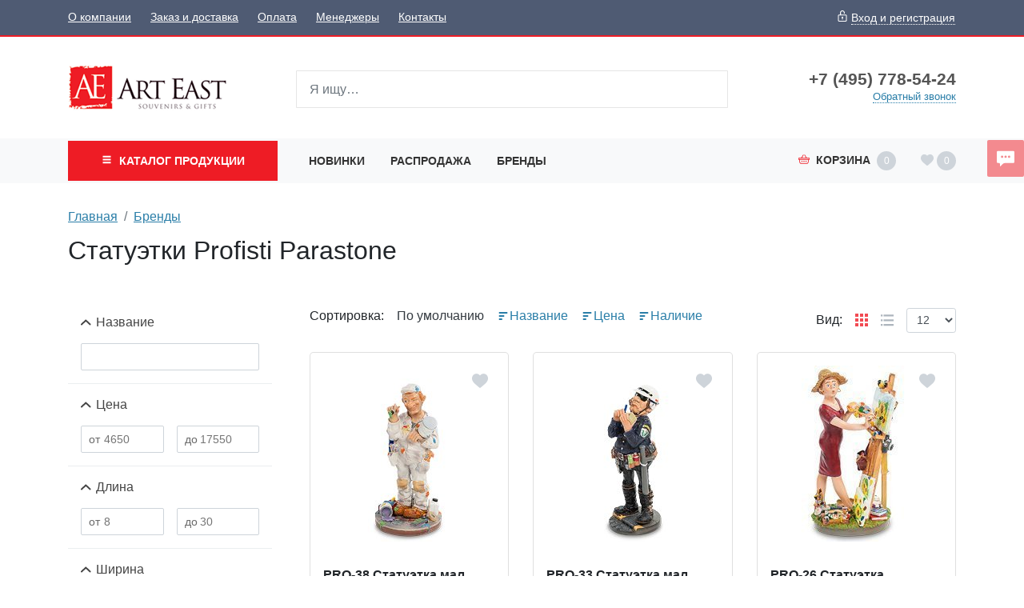

--- FILE ---
content_type: text/html;charset=UTF-8
request_url: https://www.art-east.ru/vendors/Profisti-Parastone/
body_size: 20550
content:
<!DOCTYPE html>
<html lang="ru">
<head><meta http-equiv="content-Type" content="text/html; charset=utf-8"><meta http-equiv="X-UA-Compatible" content="IE=edge"><meta name="viewport" content="width=device-width, initial-scale=1, shrink-to-fit=no"><base href="https://www.art-east.ru/"><meta name="format-detection" content="telephone=no"><link rel="preload" href="/assets/i/svg/loading.svg" as="image" type="image/svg+xml"><meta name="yandex-verification" content="68ca1b3b9d2fcc55"><meta name="google-site-verification" content="wnJokAYGZtoUAonvhJCmmBMTLXTjkzzyDxugope2Xqo"><title>Купить статуэтки Profisti Parastone по невысокой цене с доставкой</title><link rel="shortcut icon" href="/favicon.ico" type="image/x-icon"><link rel="icon" href="/favicon.ico" type="image/x-icon"><link rel="stylesheet" type="text/css" href="/assets/dist/main.css?v=2021051501"><link rel="stylesheet" type="text/css" href="/assets/css/custom.css?v=2021051501"></head><body class=""><div class="site-wrap"><div class="sidebar" id="sidebar"><div class="section section--sidebar-contacts mb-2"><div class="container-fluid"><div class="row"><div class="col"><div class="d-flex"><div class="item pr-2 d-flex align-items-center text-muted"><span class="icon "><svg role="img"><use xmlns:xlink="https://www.w3.org/1999/xlink" xlink:href="/assets/dist/i/svg/sprite.svg#phone2"></use></svg></span></div><div class="item"><div class="phone phone--sidebar"><a href="tel:+74957785424" class="phone__link">+7 (495) 778-54-24</a></div></div></div></div></div><div class="row row--sidebar--customer"><div class="col col-auto d-md-none pl-0"><button class="btn btn-link btn--login btn--mobile-login pl-0" data-toggle="modal" title="Задать вопрос" data-title="Вход и регистрация" data-target="#login-form" data-prop-caller="Вход и регистрация"><span class="icon text-color1"><svg role="img"><use xmlns:xlink="https://www.w3.org/1999/xlink" xlink:href="/assets/dist/i/svg/sprite.svg#user"></use></svg></span><span class="btn-text ml-2">Вход и регистрация</span></button></div></div></div></div><div class="section section--bigmenu mt-3"><div class="bigmenu"><ul class="bigmenu-items"><li class="bigmenu-item"><a href="/konf/" class="bigmenu-item-link"><span class="bigmenu-item-link-text">Конфеты в подарочной упаковке</span><sup>235</sup></a></li><li class="bigmenu-item"><a href="/Symbol/" class="bigmenu-item-link"><span class="bigmenu-item-link-text">Символ года</span><sup>2405</sup></a></li><li class="bigmenu-item"><a href="/NewYear/" class="bigmenu-item-link"><span class="bigmenu-item-link-text">Новогодняя коллекция</span><sup>1280</sup></a></li><li class="bigmenu-item"><a href="/tags/" class="bigmenu-item-link"><span class="bigmenu-item-link-text">Тематические подборки</span></a></li><li class="bigmenu-item"><a href="/Searching/" class="bigmenu-item-link"><span class="bigmenu-item-link-text">Праздники и поводы</span><sup>104</sup></a></li><li class="bigmenu-item"><a href="/Pavone/" class="bigmenu-item-link"><span class="bigmenu-item-link-text">Фарфор и керамика PAVONE</span><sup>1111</sup></a></li><li class="bigmenu-item"><a href="/Veronese/" class="bigmenu-item-link"><span class="bigmenu-item-link-text">Коллекция VERONESE DESIGN</span><sup>1260</sup></a></li><li class="bigmenu-item"><a href="/warren_stratford/" class="bigmenu-item-link"><span class="bigmenu-item-link-text">Comical World of STRATFORD</span><sup>463</sup></a></li><li class="bigmenu-item"><a href="/disney/" class="bigmenu-item-link"><span class="bigmenu-item-link-text">Disney</span><sup>63</sup></a></li><li class="bigmenu-item"><a href="/Porcelain/" class="bigmenu-item-link"><span class="bigmenu-item-link-text">Изделия из фарфора и керамики</span><sup>1038</sup></a></li><li class="bigmenu-item"><a href="/Photoframes/" class="bigmenu-item-link"><span class="bigmenu-item-link-text">Фоторамки. Фотоальбомы. Канцтовары.</span><sup>729</sup></a></li><li class="bigmenu-item"><a href="/imitation_jewelry/" class="bigmenu-item-link"><span class="bigmenu-item-link-text">Бижутерия и аксессуары</span><sup>1853</sup></a></li><li class="bigmenu-item"><a href="/angels_ANG/" class="bigmenu-item-link"><span class="bigmenu-item-link-text">Мастерская Artangels</span><sup>2029</sup></a></li><li class="bigmenu-item"><a href="/polystone/" class="bigmenu-item-link"><span class="bigmenu-item-link-text">Изделия из полистоуна</span><sup>1535</sup></a></li><li class="bigmenu-item"><a href="/interriors/" class="bigmenu-item-link"><span class="bigmenu-item-link-text">Предметы интерьера</span><sup>1029</sup></a></li><li class="bigmenu-item"><a href="/Candlesticks/" class="bigmenu-item-link"><span class="bigmenu-item-link-text">Подсвечники и Свечи</span><sup>114</sup></a></li><li class="bigmenu-item"><a href="/Posuda/" class="bigmenu-item-link"><span class="bigmenu-item-link-text">Посуда</span><sup>1582</sup></a></li><li class="bigmenu-item"><a href="/Union/" class="bigmenu-item-link"><span class="bigmenu-item-link-text">Позолоченные изделия</span><sup>725</sup></a></li><li class="bigmenu-item"><a href="/zodiak/" class="bigmenu-item-link"><span class="bigmenu-item-link-text">Знаки зодиака</span><sup>112</sup></a></li><li class="bigmenu-item"><a href="/soft_toys/" class="bigmenu-item-link"><span class="bigmenu-item-link-text">Игрушки</span><sup>738</sup></a></li><li class="bigmenu-item"><a href="/IDR/" class="bigmenu-item-link"><span class="bigmenu-item-link-text">Индонезия</span><sup>1333</sup></a></li><li class="bigmenu-item"><a href="/giftpackage/" class="bigmenu-item-link"><span class="bigmenu-item-link-text">Подарочная упаковка</span><sup>1134</sup></a></li><li class="bigmenu-item"><a href="/Vase/" class="bigmenu-item-link"><span class="bigmenu-item-link-text">Вазы и цветы</span><sup>255</sup></a></li><li class="bigmenu-item"><a href="/Metal/" class="bigmenu-item-link"><span class="bigmenu-item-link-text">Изделия из металла</span><sup>233</sup></a></li><li class="bigmenu-item"><a href="/Glass/" class="bigmenu-item-link"><span class="bigmenu-item-link-text">Изделия из стекла</span><sup>561</sup></a></li><li class="bigmenu-item"><a href="/narodnye_promysly/" class="bigmenu-item-link"><span class="bigmenu-item-link-text">Народные промыслы</span><sup>7270</sup></a></li><li class="bigmenu-item"><a href="/Med_altay/" class="bigmenu-item-link"><span class="bigmenu-item-link-text">Товары для здоровья и красоты</span><sup>1033</sup></a></li><li class="bigmenu-item"><a href="/Textile/" class="bigmenu-item-link"><span class="bigmenu-item-link-text">Текстиль для дома. Одежда. Белье</span><sup>2234</sup></a></li><li class="bigmenu-item"><a href="/vkusnoe/" class="bigmenu-item-link"><span class="bigmenu-item-link-text">Вкусняшки</span><sup>488</sup></a></li></ul></div></div><div class="section section--topmenu py-2"><div class="container-fluid"><div class="row"><div class="col"><ul class="nav topmenu--sidebar flex-column nav--header-bottom-menu"><li class="nav-item"><a class="nav-link py-2 px-0 mr-4" href="/newitems/">Новинки</a></li><li class="nav-item"><a class="nav-link py-2 px-0 mr-4" href="/sale/">Распродажа</a></li><li class="nav-item"><a class="nav-link py-2 px-0 mr-4" href="/vendors/">Бренды</a></li></ul></div></div></div></div><div class="section section--topmenu bg-light"><div class="container-fluid"><div class="row"><div class="col"><ul class="nav topmenu--sidebar flex-column"><li class="nav-item"><a class="nav-link py-2 px-0 mr-4" href="/About/">О компании</a></li><li class="nav-item"><a class="nav-link py-2 px-0 mr-4" href="/delivery/">Заказ и доставка</a></li><li class="nav-item"><a class="nav-link py-2 px-0 mr-4" href="/994984/">Оплата</a></li><li class="nav-item"><a class="nav-link py-2 px-0 mr-4" href="/1742122/">Менеджеры</a></li><li class="nav-item"><a class="nav-link py-2 px-0 mr-4" href="/contacts/">Контакты</a></li></ul></div></div></div></div><div class="section section--sidebar-contacts mt-2"><div class="container-fluid"><div class="row pt-2 pb-2"><div class="col"><div class="d-flex mb-3"><div class="item pr-2 d-flex text-muted"><span class="icon "><svg role="img"><use xmlns:xlink="https://www.w3.org/1999/xlink" xlink:href="/assets/dist/i/svg/sprite.svg#place"></use></svg></span></div><div class="item"><div class="address address--sidebar">г. Москва, поселение Сосенское, Деревня Сосенки 389Бс2</div></div></div></div></div></div></div></div><!--noindex--><div class="sidebar-overlay" title="Скрыть панель"></div><!--/noindex--><header class="page-header mb-3"><div class="page-header-top bg-color6 text-white d-none d-md-block"><div class="container"><div class="row align-items-center"><div class="col"><ul class="nav nav--topmenu"><li class="nav-item"><a class="nav-link py-2 px-0 mr-4" href="/About/">О компании</a></li><li class="nav-item"><a class="nav-link py-2 px-0 mr-4" href="/delivery/">Заказ и доставка</a></li><li class="nav-item"><a class="nav-link py-2 px-0 mr-4" href="/994984/">Оплата</a></li><li class="nav-item"><a class="nav-link py-2 px-0 mr-4" href="/1742122/">Менеджеры</a></li><li class="nav-item"><a class="nav-link py-2 px-0 mr-4" href="/contacts/">Контакты</a></li></ul></div><div class="col col-auto ml-auto"><button class="btn btn-link text-white px-0 btn--login" data-toggle="modal" title="Задать вопрос" data-title="Вход и регистрация" data-target="#login-form" data-prop-caller="Вход и регистрация"><span class="icon "><svg role="img"><use xmlns:xlink="https://www.w3.org/1999/xlink" xlink:href="/assets/dist/i/svg/sprite.svg#lock"></use></svg></span><span class="btn-text ml-1">Вход и регистрация</span></button></div></div></div></div><div class="page-header-middle py-md-5"><div class="container"><div class="row align-items-center justify-content-between"><!--noindex--><div class="col-auto d-md-none pr-0"><button class="sidebar-toggle" data-toggle="sidebar" data-target="#sidebar" aria-expanded="false"><span class="sr-only">Показать меню</span><span class="icon-bar"></span><span class="icon-bar"></span><span class="icon-bar"></span></button></div><!--/noindex--><div class="col-auto mr-auto mr-md-0 pr-0 col-lg-3"><div class="logo logo--header"><a href="/" class="logo__link"><picture><source media="(max-width: 991px)" srcset="/zadmin_data/element.image2/2092282.png"></source><img src="/zadmin_data/element.image/2092282.gif"></picture></a></div></div><div class="col col-auto ml-auto pt-1 d-md-none"><button class="btn btn--mobile-search px-3  d-inline-flex align-items-center" data-toggle="collapse" data-target="#mobileSearch" aria-expanded="false" aria-controls="mobileSearch"><span class="icon text-color1"><svg role="img"><use xmlns:xlink="https://www.w3.org/1999/xlink" xlink:href="/assets/dist/i/svg/sprite.svg#search"></use></svg></span></button></div><div class="col col-auto pt-1 d-md-none"><a class="basket-btn basket-btn--mobile" href="/checkout/" id="basket-btn" title="Корзина"><span class="text-color1 align-middle mr-md-2"><span class="icon text-color1"><svg role="img"><use xmlns:xlink="https://www.w3.org/1999/xlink" xlink:href="/assets/dist/i/svg/sprite.svg#basket"></use></svg></span></span><span class="d-none d-md-inline">Корзина</span><span class="badge badge-basket ml-2" data-basket-amount="0">0</span></a></div><div class="col col-auto d-md-none col--mobile-header-login"><button class="btn btn-link btn--login btn--mobile-login px-3" data-toggle="modal" title="Задать вопрос" data-title="Вход и регистрация" data-target="#login-form" data-prop-caller="Вход и регистрация"><span class="icon text-color1"><svg role="img"><use xmlns:xlink="https://www.w3.org/1999/xlink" xlink:href="/assets/dist/i/svg/sprite.svg#user"></use></svg></span></button></div><div class="col col-auto d-md-none col--mobile-header-favorites"><a class="favorites-btn favorites-btn--mobile" href="/favorites/" id="favorites-btn" title="Избранное"><span class="align-middle" data-favorites-icon=""><span class="icon text-color1"><svg role="img"><use xmlns:xlink="https://www.w3.org/1999/xlink" xlink:href="/assets/dist/i/svg/sprite.svg#heart"></use></svg></span></span><span class="badge badge-favorites ml-1" data-favorites-amount="">0</span></a></div><div class="col-12 col-md d-md-block collapse mb-2 mb-md-0" id="mobileSearch"><div class="search search--header"><form action="/search/" method="get" autocomplete="off" class="row"><div class="col flex-grow-1 mb-md-0 autocomplete-place position-relative"><input type="search" class="form-control form-control--search  spattern" placeholder="Я ищу…" value="" name="spattern" data-toggle="search" autocomplete="off"></div></form></div></div><div class="col-lg-3 text-center text-md-right mt-3 mt-md-0 d-none d-md-block"><div class="row justify-content-center justify-content-md-end align-items-center align-items-md-start"><div class="col-auto"><div class="phone phone--header"><a href="tel:+74957785424" class="phone__link">+7 (495) 778-54-24</a></div><a href="#widgetShowForm" class="action-link action-link--header-cb d-none d-md-inline">Обратный звонок</a></div></div></div></div></div></div><div class="page-header-bottom bg-light mt-3 mt-md-0 d-none d-md-block"><div class="container"><div class="row align-items-center justify-content-between position-relative"><div class="col col-lg-3 position-static pr-0 pr-md-2"><button class="btn btn-color1 btn-block text-uppercase font-weight-bold py-3 px-3 btn--bigmenu"><span class="btn-icon align-middle mr-1"><span class="icon "><svg role="img"><use xmlns:xlink="https://www.w3.org/1999/xlink" xlink:href="/assets/dist/i/svg/sprite.svg#menu"></use></svg></span></span><span class="btn-text">
                                Каталог <span class="d-none d-sm-none d-md-inline d-lg-none d-xl-inline"> продукции</span></span></button><div class="bigmenu"><ul class="bigmenu-items"><li class="bigmenu-item"><a href="/konf/" class="bigmenu-item-link"><span class="bigmenu-item-link-text">Конфеты в подарочной упаковке</span><sup>235</sup></a></li><li class="bigmenu-item"><a href="/Symbol/" class="bigmenu-item-link"><span class="bigmenu-item-link-text">Символ года</span><sup>2405</sup></a></li><li class="bigmenu-item"><a href="/NewYear/" class="bigmenu-item-link"><span class="bigmenu-item-link-text">Новогодняя коллекция</span><sup>1280</sup></a></li><li class="bigmenu-item"><a href="/tags/" class="bigmenu-item-link"><span class="bigmenu-item-link-text">Тематические подборки</span></a></li><li class="bigmenu-item"><a href="/Searching/" class="bigmenu-item-link"><span class="bigmenu-item-link-text">Праздники и поводы</span><sup>104</sup></a></li><li class="bigmenu-item"><a href="/Pavone/" class="bigmenu-item-link"><span class="bigmenu-item-link-text">Фарфор и керамика PAVONE</span><sup>1111</sup></a></li><li class="bigmenu-item"><a href="/Veronese/" class="bigmenu-item-link"><span class="bigmenu-item-link-text">Коллекция VERONESE DESIGN</span><sup>1260</sup></a></li><li class="bigmenu-item"><a href="/warren_stratford/" class="bigmenu-item-link"><span class="bigmenu-item-link-text">Comical World of STRATFORD</span><sup>463</sup></a></li><li class="bigmenu-item"><a href="/disney/" class="bigmenu-item-link"><span class="bigmenu-item-link-text">Disney</span><sup>63</sup></a></li><li class="bigmenu-item"><a href="/Porcelain/" class="bigmenu-item-link"><span class="bigmenu-item-link-text">Изделия из фарфора и керамики</span><sup>1038</sup></a></li><li class="bigmenu-item"><a href="/Photoframes/" class="bigmenu-item-link"><span class="bigmenu-item-link-text">Фоторамки. Фотоальбомы. Канцтовары.</span><sup>729</sup></a></li><li class="bigmenu-item"><a href="/imitation_jewelry/" class="bigmenu-item-link"><span class="bigmenu-item-link-text">Бижутерия и аксессуары</span><sup>1853</sup></a></li><li class="bigmenu-item"><a href="/angels_ANG/" class="bigmenu-item-link"><span class="bigmenu-item-link-text">Мастерская Artangels</span><sup>2029</sup></a></li><li class="bigmenu-item"><a href="/polystone/" class="bigmenu-item-link"><span class="bigmenu-item-link-text">Изделия из полистоуна</span><sup>1535</sup></a></li><li class="bigmenu-item"><a href="/interriors/" class="bigmenu-item-link"><span class="bigmenu-item-link-text">Предметы интерьера</span><sup>1029</sup></a></li><li class="bigmenu-item"><a href="/Candlesticks/" class="bigmenu-item-link"><span class="bigmenu-item-link-text">Подсвечники и Свечи</span><sup>114</sup></a></li><li class="bigmenu-item"><a href="/Posuda/" class="bigmenu-item-link"><span class="bigmenu-item-link-text">Посуда</span><sup>1582</sup></a></li><li class="bigmenu-item"><a href="/Union/" class="bigmenu-item-link"><span class="bigmenu-item-link-text">Позолоченные изделия</span><sup>725</sup></a></li><li class="bigmenu-item"><a href="/zodiak/" class="bigmenu-item-link"><span class="bigmenu-item-link-text">Знаки зодиака</span><sup>112</sup></a></li><li class="bigmenu-item"><a href="/soft_toys/" class="bigmenu-item-link"><span class="bigmenu-item-link-text">Игрушки</span><sup>738</sup></a></li><li class="bigmenu-item"><a href="/IDR/" class="bigmenu-item-link"><span class="bigmenu-item-link-text">Индонезия</span><sup>1333</sup></a></li><li class="bigmenu-item"><a href="/giftpackage/" class="bigmenu-item-link"><span class="bigmenu-item-link-text">Подарочная упаковка</span><sup>1134</sup></a></li><li class="bigmenu-item"><a href="/Vase/" class="bigmenu-item-link"><span class="bigmenu-item-link-text">Вазы и цветы</span><sup>255</sup></a></li><li class="bigmenu-item"><a href="/Metal/" class="bigmenu-item-link"><span class="bigmenu-item-link-text">Изделия из металла</span><sup>233</sup></a></li><li class="bigmenu-item"><a href="/Glass/" class="bigmenu-item-link"><span class="bigmenu-item-link-text">Изделия из стекла</span><sup>561</sup></a></li><li class="bigmenu-item"><a href="/narodnye_promysly/" class="bigmenu-item-link"><span class="bigmenu-item-link-text">Народные промыслы</span><sup>7270</sup></a></li><li class="bigmenu-item"><a href="/Med_altay/" class="bigmenu-item-link"><span class="bigmenu-item-link-text">Товары для здоровья и красоты</span><sup>1033</sup></a></li><li class="bigmenu-item"><a href="/Textile/" class="bigmenu-item-link"><span class="bigmenu-item-link-text">Текстиль для дома. Одежда. Белье</span><sup>2234</sup></a></li><li class="bigmenu-item"><a href="/vkusnoe/" class="bigmenu-item-link"><span class="bigmenu-item-link-text">Вкусняшки</span><sup>488</sup></a></li></ul></div></div><div class="col-auto position-static pl-0 d-md-none"><button class="btn btn-block text-uppercase font-weight-bold py-3 px-3 btn--header-search" data-toggle="button" aria-pressed="false"><span class="btn-icon align-middle mr-1"><span class="icon "><svg role="img"><use xmlns:xlink="https://www.w3.org/1999/xlink" xlink:href="/assets/dist/i/svg/sprite.svg#search2"></use></svg></span></span></button><div class="search search--mobile-header"><form action="/search/" method="get" autocomplete="off" class="row"><div class="col flex-grow-1 mb-md-0 autocomplete-place position-relative"><input type="search" class="form-control form-control--search  spattern" placeholder="Я ищу…" value="" name="spattern" data-toggle="search" autocomplete="off"></div></form></div></div><div class="col d-none d-md-block"><ul class="nav nav--header-bottom-menu"><li class="nav-item"><a class="nav-link py-3" href="/newitems/">Новинки</a></li><li class="nav-item"><a class="nav-link py-3" href="/sale/">Распродажа</a></li><li class="nav-item"><a class="nav-link py-3" href="/vendors/">Бренды</a></li></ul></div><div class="col col-auto ml-auto d-none d-md-block pr-0"><!--noindex--><div class="basket-btn dropdown-toggle p-3" id="basket-btn" data-toggle="dropdown" aria-haspopup="true" aria-expanded="false" title="Корзина"><span class="text-color1 align-middle mr-2"><span class="icon text-color1"><svg role="img"><use xmlns:xlink="https://www.w3.org/1999/xlink" xlink:href="/assets/dist/i/svg/sprite.svg#basket"></use></svg></span></span><span class="d-none d-md-inline">Корзина</span><span class="badge badge-basket ml-2" data-basket-amount="0">0</span></div><div class="dropdown-menu dropdown-menu-right p-0 basket-info"><ul class="list-group list-group-flush" data-item="basket-info-empty"><li class="list-group-item">
                                    В корзине пусто
                                </li></ul><ul class="list-group list-group-flush d-none" data-item="basket-info-not-empty"><li class="list-group-item">
                                    Куплено на сумму <span data-item="basket-available-sum" class="font-weight-bold">0</span> руб.<span class="d-none" data-item="basket-info-reserved"><br>Зарезервировано на сумму <span data-item="reserved-sum" class="font-weight-bold">0</span> руб.</span></li><li class="list-group-item">
                                    Стоимость доставки: <span data-item="delivery-sum" class="font-weight-bold">0</span> руб.
                                </li><li class="list-group-item">
                                    Итого с доставкой: <span data-item="total-sum" class="font-weight-bold">0</span> руб.
                                </li></ul><div class="d-none" data-item="basket-info-goto-basket"><div class="dropdown-divider mt-0"></div><div class="px-3 pb-2 text-right"><a href="/checkout/" class="btn btn-color1 btn-sm rounded-0 text-nowrap">Перейти в корзину</a></div></div></div><!--/noindex--></div><div class="col col-auto ml-auto d-none d-md-block"><a class="favorites-btn" href="/favorites/" id="favorites-btn" title="Избранное"><span class="align-middle" data-favorites-icon=""><span class="icon  mt-1
                                    "><svg role="img"><use xmlns:xlink="https://www.w3.org/1999/xlink" xlink:href="/assets/dist/i/svg/sprite.svg#heart"></use></svg></span></span><span class="badge badge-favorites ml-1" data-favorites-amount="">0</span></a></div></div></div></div></header><div class="page-content"><div class="py-md-3"><div class="container"><div class="row"><div class="col"><nav aria-label="breadcrumb" class=""><ol class="breadcrumb"><li class="breadcrumb-item"><a href="/" title="Главная">Главная</a></li><li class="breadcrumb-item"><a href="/vendors/" title="Бренды">Бренды</a></li></ol><h1 class="mt-3 page-title">Статуэтки Profisti Parastone</h1></nav></div></div></div></div><div class="container"><div class="row"><div class="d-md-block col-md-4 col-lg-3 d-md-block mb-4 mb-md-0 mt-3 mt-md-0"><div class="collapse mt-md-4 d-md-block" id="filter"><div class="filters"><form class="filter_form" method="POST" novalidate="novalidate"><input type="hidden" name="action" value="get_good_list_content"><input type="hidden" name="pagenum" value="1"><input type="hidden" name="showBy" value="12"><input type="hidden" name="order_by_field" value="relnum"><input type="hidden" name="order_by_dir" value="desc"><input type="hidden" name="page_type" value=""><input type="hidden" name="mode_id" value="2041247"><input type="hidden" name="view" value="full"><input type="hidden" name="_csrf_hash" value="0bced30ae8a1549d2ae1e068e4e4fbc9"><div class="filter filter--expanded "><div class="filter__header"><div class="filter__title"><span class="icon filter__title-icon"><span class="icon "><svg role="img"><use xmlns:xlink="https://www.w3.org/1999/xlink" xlink:href="/assets/dist/i/svg/sprite.svg#arrow-down"></use></svg></span></span><span class="filter__title-text">Название</span></div></div><div class="filter__body"><div class="filter__row"><div class="filter__input"><input type="text" name="name" value="" class="filter__input-field"><span class="filter__input-clear"><span class="icon "><svg role="img"><use xmlns:xlink="https://www.w3.org/1999/xlink" xlink:href="/assets/dist/i/svg/sprite.svg#close"></use></svg></span></span></div></div></div></div><div class="filter filter--expanded " data-range="" data-min="4650" data-max="17550"><div class="filter__header"><div class="filter__title"><span class="icon filter__title-icon"><span class="icon "><svg role="img"><use xmlns:xlink="https://www.w3.org/1999/xlink" xlink:href="/assets/dist/i/svg/sprite.svg#arrow-down"></use></svg></span></span><span class="filter__title-text">Цена</span></div></div><div class="filter__body"><div class="filter__row"><div class="filter__col"><div class="filter__input filter__input--prefixed" data-caption="от"><input type="tel" name="price_from" value="" class="filter__input-field" placeholder="4650"><span class="filter__input-clear"><span class="icon "><svg role="img"><use xmlns:xlink="https://www.w3.org/1999/xlink" xlink:href="/assets/dist/i/svg/sprite.svg#close"></use></svg></span></span></div></div><div class="filter__col"><div class="filter__input filter__input--prefixed" data-caption="до"><input type="tel" name="price_to" value="" class="filter__input-field" placeholder="17550"><span class="filter__input-clear"><span class="icon "><svg role="img"><use xmlns:xlink="https://www.w3.org/1999/xlink" xlink:href="/assets/dist/i/svg/sprite.svg#close"></use></svg></span></span></div></div></div></div></div><div class="filter filter--expanded filter--hl d-none"><div class="filter__header"><div class="filter__title"><span class="icon filter__title-icon"><span class="icon "><svg role="img"><use xmlns:xlink="https://www.w3.org/1999/xlink" xlink:href="/assets/dist/i/svg/sprite.svg#arrow-down"></use></svg></span></span><span class="filter__title-text">Бренд</span></div></div><div class="filter__body"><div class="filter__row filter__row--quantity-controll "><div class="filter__checkbox  "><label class="filter__checkbox-label"><input type="checkbox" name="vendor[0]" value="2041247" class="filter__checkbox-input" checked data-value="2041247"><span class="filter__checkbox-box"></span><span class="filter__checkbox-tick"><svg role="img"><use xmlns:xlink="https://www.w3.org/1999/xlink" xlink:href="/assets/dist/i/svg/sprite.svg#tick"></use></svg></span><span class="filter__checkbox-caption">Profisti Parastone</span></label></div><div class="filter__checkbox filter--disabled "><label class="filter__checkbox-label"><input type="checkbox" name="vendor[1]" value="2186012" class="filter__checkbox-input" data-value="2186012"><span class="filter__checkbox-box"></span><span class="filter__checkbox-tick"><svg role="img"><use xmlns:xlink="https://www.w3.org/1999/xlink" xlink:href="/assets/dist/i/svg/sprite.svg#tick"></use></svg></span><span class="filter__checkbox-caption">Aghorig</span></label></div><div class="filter__checkbox filter--disabled "><label class="filter__checkbox-label"><input type="checkbox" name="vendor[2]" value="2186008" class="filter__checkbox-input" data-value="2186008"><span class="filter__checkbox-box"></span><span class="filter__checkbox-tick"><svg role="img"><use xmlns:xlink="https://www.w3.org/1999/xlink" xlink:href="/assets/dist/i/svg/sprite.svg#tick"></use></svg></span><span class="filter__checkbox-caption">AGROYAN'S</span></label></div><div class="filter__checkbox filter--disabled "><label class="filter__checkbox-label"><input type="checkbox" name="vendor[3]" value="2101158" class="filter__checkbox-input" data-value="2101158"><span class="filter__checkbox-box"></span><span class="filter__checkbox-tick"><svg role="img"><use xmlns:xlink="https://www.w3.org/1999/xlink" xlink:href="/assets/dist/i/svg/sprite.svg#tick"></use></svg></span><span class="filter__checkbox-caption">AHURA</span></label></div><div class="filter__checkbox filter--disabled "><label class="filter__checkbox-label"><input type="checkbox" name="vendor[4]" value="2180825" class="filter__checkbox-input" data-value="2180825"><span class="filter__checkbox-box"></span><span class="filter__checkbox-tick"><svg role="img"><use xmlns:xlink="https://www.w3.org/1999/xlink" xlink:href="/assets/dist/i/svg/sprite.svg#tick"></use></svg></span><span class="filter__checkbox-caption">AiliCode</span></label></div><div class="filter__checkbox filter--disabled "><label class="filter__checkbox-label"><input type="checkbox" name="vendor[5]" value="2041252" class="filter__checkbox-input" data-value="2041252"><span class="filter__checkbox-box"></span><span class="filter__checkbox-tick"><svg role="img"><use xmlns:xlink="https://www.w3.org/1999/xlink" xlink:href="/assets/dist/i/svg/sprite.svg#tick"></use></svg></span><span class="filter__checkbox-caption">Albert Dubout Parastone</span></label></div><div class="filter__checkbox filter--disabled "><label class="filter__checkbox-label"><input type="checkbox" name="vendor[6]" value="2168775" class="filter__checkbox-input" data-value="2168775"><span class="filter__checkbox-box"></span><span class="filter__checkbox-tick"><svg role="img"><use xmlns:xlink="https://www.w3.org/1999/xlink" xlink:href="/assets/dist/i/svg/sprite.svg#tick"></use></svg></span><span class="filter__checkbox-caption">AlTAI</span></label></div><div class="filter__checkbox filter--disabled "><label class="filter__checkbox-label"><input type="checkbox" name="vendor[7]" value="2108428" class="filter__checkbox-input" data-value="2108428"><span class="filter__checkbox-box"></span><span class="filter__checkbox-tick"><svg role="img"><use xmlns:xlink="https://www.w3.org/1999/xlink" xlink:href="/assets/dist/i/svg/sprite.svg#tick"></use></svg></span><span class="filter__checkbox-caption">Animals Parastone</span></label></div><div class="filter__checkbox filter--disabled "><label class="filter__checkbox-label"><input type="checkbox" name="vendor[8]" value="2185138" class="filter__checkbox-input" data-value="2185138"><span class="filter__checkbox-box"></span><span class="filter__checkbox-tick"><svg role="img"><use xmlns:xlink="https://www.w3.org/1999/xlink" xlink:href="/assets/dist/i/svg/sprite.svg#tick"></use></svg></span><span class="filter__checkbox-caption">Aparan</span></label></div><div class="filter__checkbox filter--disabled "><label class="filter__checkbox-label"><input type="checkbox" name="vendor[9]" value="2184995" class="filter__checkbox-input" data-value="2184995"><span class="filter__checkbox-box"></span><span class="filter__checkbox-tick"><svg role="img"><use xmlns:xlink="https://www.w3.org/1999/xlink" xlink:href="/assets/dist/i/svg/sprite.svg#tick"></use></svg></span><span class="filter__checkbox-caption">ARMFOOD</span></label></div><div class="filter__checkbox filter--disabled filter--hideable"><label class="filter__checkbox-label"><input type="checkbox" name="vendor[10]" value="2109047" class="filter__checkbox-input" data-value="2109047"><span class="filter__checkbox-box"></span><span class="filter__checkbox-tick"><svg role="img"><use xmlns:xlink="https://www.w3.org/1999/xlink" xlink:href="/assets/dist/i/svg/sprite.svg#tick"></use></svg></span><span class="filter__checkbox-caption">Art East</span></label></div><div class="filter__checkbox filter--disabled filter--hideable"><label class="filter__checkbox-label"><input type="checkbox" name="vendor[11]" value="2131865" class="filter__checkbox-input" data-value="2131865"><span class="filter__checkbox-box"></span><span class="filter__checkbox-tick"><svg role="img"><use xmlns:xlink="https://www.w3.org/1999/xlink" xlink:href="/assets/dist/i/svg/sprite.svg#tick"></use></svg></span><span class="filter__checkbox-caption">Art Home</span></label></div><div class="filter__checkbox filter--disabled filter--hideable"><label class="filter__checkbox-label"><input type="checkbox" name="vendor[12]" value="2122236" class="filter__checkbox-input" data-value="2122236"><span class="filter__checkbox-box"></span><span class="filter__checkbox-tick"><svg role="img"><use xmlns:xlink="https://www.w3.org/1999/xlink" xlink:href="/assets/dist/i/svg/sprite.svg#tick"></use></svg></span><span class="filter__checkbox-caption">Art Soul</span></label></div><div class="filter__checkbox filter--disabled filter--hideable"><label class="filter__checkbox-label"><input type="checkbox" name="vendor[13]" value="2117807" class="filter__checkbox-input" data-value="2117807"><span class="filter__checkbox-box"></span><span class="filter__checkbox-tick"><svg role="img"><use xmlns:xlink="https://www.w3.org/1999/xlink" xlink:href="/assets/dist/i/svg/sprite.svg#tick"></use></svg></span><span class="filter__checkbox-caption">Art West</span></label></div><div class="filter__checkbox filter--disabled filter--hideable"><label class="filter__checkbox-label"><input type="checkbox" name="vendor[14]" value="2103935" class="filter__checkbox-input" data-value="2103935"><span class="filter__checkbox-box"></span><span class="filter__checkbox-tick"><svg role="img"><use xmlns:xlink="https://www.w3.org/1999/xlink" xlink:href="/assets/dist/i/svg/sprite.svg#tick"></use></svg></span><span class="filter__checkbox-caption">Artangels</span></label></div><div class="filter__checkbox filter--disabled filter--hideable"><label class="filter__checkbox-label"><input type="checkbox" name="vendor[15]" value="2105122" class="filter__checkbox-input" data-value="2105122"><span class="filter__checkbox-box"></span><span class="filter__checkbox-tick"><svg role="img"><use xmlns:xlink="https://www.w3.org/1999/xlink" xlink:href="/assets/dist/i/svg/sprite.svg#tick"></use></svg></span><span class="filter__checkbox-caption">Artsocks</span></label></div><div class="filter__checkbox filter--disabled filter--hideable"><label class="filter__checkbox-label"><input type="checkbox" name="vendor[16]" value="2186011" class="filter__checkbox-input" data-value="2186011"><span class="filter__checkbox-box"></span><span class="filter__checkbox-tick"><svg role="img"><use xmlns:xlink="https://www.w3.org/1999/xlink" xlink:href="/assets/dist/i/svg/sprite.svg#tick"></use></svg></span><span class="filter__checkbox-caption">Bazikyan's</span></label></div><div class="filter__checkbox filter--disabled filter--hideable"><label class="filter__checkbox-label"><input type="checkbox" name="vendor[17]" value="2164308" class="filter__checkbox-input" data-value="2164308"><span class="filter__checkbox-box"></span><span class="filter__checkbox-tick"><svg role="img"><use xmlns:xlink="https://www.w3.org/1999/xlink" xlink:href="/assets/dist/i/svg/sprite.svg#tick"></use></svg></span><span class="filter__checkbox-caption">Beatrix Cosmetic</span></label></div><div class="filter__checkbox filter--disabled filter--hideable"><label class="filter__checkbox-label"><input type="checkbox" name="vendor[18]" value="2062675" class="filter__checkbox-input" data-value="2062675"><span class="filter__checkbox-box"></span><span class="filter__checkbox-tick"><svg role="img"><use xmlns:xlink="https://www.w3.org/1999/xlink" xlink:href="/assets/dist/i/svg/sprite.svg#tick"></use></svg></span><span class="filter__checkbox-caption">Bellezza Casa</span></label></div><div class="filter__checkbox filter--disabled filter--hideable"><label class="filter__checkbox-label"><input type="checkbox" name="vendor[19]" value="2185155" class="filter__checkbox-input" data-value="2185155"><span class="filter__checkbox-box"></span><span class="filter__checkbox-tick"><svg role="img"><use xmlns:xlink="https://www.w3.org/1999/xlink" xlink:href="/assets/dist/i/svg/sprite.svg#tick"></use></svg></span><span class="filter__checkbox-caption">BJNI</span></label></div><div class="filter__checkbox filter--disabled filter--hideable"><label class="filter__checkbox-label"><input type="checkbox" name="vendor[20]" value="2101157" class="filter__checkbox-input" data-value="2101157"><span class="filter__checkbox-box"></span><span class="filter__checkbox-tick"><svg role="img"><use xmlns:xlink="https://www.w3.org/1999/xlink" xlink:href="/assets/dist/i/svg/sprite.svg#tick"></use></svg></span><span class="filter__checkbox-caption">Blue Sky</span></label></div><div class="filter__checkbox filter--disabled filter--hideable"><label class="filter__checkbox-label"><input type="checkbox" name="vendor[21]" value="2189996" class="filter__checkbox-input" data-value="2189996"><span class="filter__checkbox-box"></span><span class="filter__checkbox-tick"><svg role="img"><use xmlns:xlink="https://www.w3.org/1999/xlink" xlink:href="/assets/dist/i/svg/sprite.svg#tick"></use></svg></span><span class="filter__checkbox-caption">BMB Style</span></label></div><div class="filter__checkbox filter--disabled filter--hideable"><label class="filter__checkbox-label"><input type="checkbox" name="vendor[22]" value="2105572" class="filter__checkbox-input" data-value="2105572"><span class="filter__checkbox-box"></span><span class="filter__checkbox-tick"><svg role="img"><use xmlns:xlink="https://www.w3.org/1999/xlink" xlink:href="/assets/dist/i/svg/sprite.svg#tick"></use></svg></span><span class="filter__checkbox-caption">Bright</span></label></div><div class="filter__checkbox filter--disabled filter--hideable"><label class="filter__checkbox-label"><input type="checkbox" name="vendor[23]" value="2108526" class="filter__checkbox-input" data-value="2108526"><span class="filter__checkbox-box"></span><span class="filter__checkbox-tick"><svg role="img"><use xmlns:xlink="https://www.w3.org/1999/xlink" xlink:href="/assets/dist/i/svg/sprite.svg#tick"></use></svg></span><span class="filter__checkbox-caption">Cardew Design</span></label></div><div class="filter__checkbox filter--disabled filter--hideable"><label class="filter__checkbox-label"><input type="checkbox" name="vendor[24]" value="2100606" class="filter__checkbox-input" data-value="2100606"><span class="filter__checkbox-box"></span><span class="filter__checkbox-tick"><svg role="img"><use xmlns:xlink="https://www.w3.org/1999/xlink" xlink:href="/assets/dist/i/svg/sprite.svg#tick"></use></svg></span><span class="filter__checkbox-caption">Carmani</span></label></div><div class="filter__checkbox filter--disabled filter--hideable"><label class="filter__checkbox-label"><input type="checkbox" name="vendor[25]" value="2062191" class="filter__checkbox-input" data-value="2062191"><span class="filter__checkbox-box"></span><span class="filter__checkbox-tick"><svg role="img"><use xmlns:xlink="https://www.w3.org/1999/xlink" xlink:href="/assets/dist/i/svg/sprite.svg#tick"></use></svg></span><span class="filter__checkbox-caption">Cervena Kostka</span></label></div><div class="filter__checkbox filter--disabled filter--hideable"><label class="filter__checkbox-label"><input type="checkbox" name="vendor[26]" value="2108418" class="filter__checkbox-input" data-value="2108418"><span class="filter__checkbox-box"></span><span class="filter__checkbox-tick"><svg role="img"><use xmlns:xlink="https://www.w3.org/1999/xlink" xlink:href="/assets/dist/i/svg/sprite.svg#tick"></use></svg></span><span class="filter__checkbox-caption">Comics Parastone</span></label></div><div class="filter__checkbox filter--disabled filter--hideable"><label class="filter__checkbox-label"><input type="checkbox" name="vendor[27]" value="2080951" class="filter__checkbox-input" data-value="2080951"><span class="filter__checkbox-box"></span><span class="filter__checkbox-tick"><svg role="img"><use xmlns:xlink="https://www.w3.org/1999/xlink" xlink:href="/assets/dist/i/svg/sprite.svg#tick"></use></svg></span><span class="filter__checkbox-caption">Crystal Temptations</span></label></div><div class="filter__checkbox filter--disabled filter--hideable"><label class="filter__checkbox-label"><input type="checkbox" name="vendor[28]" value="2081763" class="filter__checkbox-input" data-value="2081763"><span class="filter__checkbox-box"></span><span class="filter__checkbox-tick"><svg role="img"><use xmlns:xlink="https://www.w3.org/1999/xlink" xlink:href="/assets/dist/i/svg/sprite.svg#tick"></use></svg></span><span class="filter__checkbox-caption">Decor and Gift</span></label></div><div class="filter__checkbox filter--disabled filter--hideable"><label class="filter__checkbox-label"><input type="checkbox" name="vendor[29]" value="2101159" class="filter__checkbox-input" data-value="2101159"><span class="filter__checkbox-box"></span><span class="filter__checkbox-tick"><svg role="img"><use xmlns:xlink="https://www.w3.org/1999/xlink" xlink:href="/assets/dist/i/svg/sprite.svg#tick"></use></svg></span><span class="filter__checkbox-caption">DELTA</span></label></div><div class="filter__checkbox filter--disabled filter--hideable"><label class="filter__checkbox-label"><input type="checkbox" name="vendor[30]" value="2174002" class="filter__checkbox-input" data-value="2174002"><span class="filter__checkbox-box"></span><span class="filter__checkbox-tick"><svg role="img"><use xmlns:xlink="https://www.w3.org/1999/xlink" xlink:href="/assets/dist/i/svg/sprite.svg#tick"></use></svg></span><span class="filter__checkbox-caption">DeMichael</span></label></div><div class="filter__checkbox filter--disabled filter--hideable"><label class="filter__checkbox-label"><input type="checkbox" name="vendor[31]" value="2103992" class="filter__checkbox-input" data-value="2103992"><span class="filter__checkbox-box"></span><span class="filter__checkbox-tick"><svg role="img"><use xmlns:xlink="https://www.w3.org/1999/xlink" xlink:href="/assets/dist/i/svg/sprite.svg#tick"></use></svg></span><span class="filter__checkbox-caption">Disney by Britto</span></label></div><div class="filter__checkbox filter--disabled filter--hideable"><label class="filter__checkbox-label"><input type="checkbox" name="vendor[32]" value="2103994" class="filter__checkbox-input" data-value="2103994"><span class="filter__checkbox-box"></span><span class="filter__checkbox-tick"><svg role="img"><use xmlns:xlink="https://www.w3.org/1999/xlink" xlink:href="/assets/dist/i/svg/sprite.svg#tick"></use></svg></span><span class="filter__checkbox-caption">Disney Showcase</span></label></div><div class="filter__checkbox filter--disabled filter--hideable"><label class="filter__checkbox-label"><input type="checkbox" name="vendor[33]" value="2103993" class="filter__checkbox-input" data-value="2103993"><span class="filter__checkbox-box"></span><span class="filter__checkbox-tick"><svg role="img"><use xmlns:xlink="https://www.w3.org/1999/xlink" xlink:href="/assets/dist/i/svg/sprite.svg#tick"></use></svg></span><span class="filter__checkbox-caption">Disney Traditions</span></label></div><div class="filter__checkbox filter--disabled filter--hideable"><label class="filter__checkbox-label"><input type="checkbox" name="vendor[34]" value="2188989" class="filter__checkbox-input" data-value="2188989"><span class="filter__checkbox-box"></span><span class="filter__checkbox-tick"><svg role="img"><use xmlns:xlink="https://www.w3.org/1999/xlink" xlink:href="/assets/dist/i/svg/sprite.svg#tick"></use></svg></span><span class="filter__checkbox-caption">FIKA</span></label></div><div class="filter__checkbox filter--disabled filter--hideable"><label class="filter__checkbox-label"><input type="checkbox" name="vendor[35]" value="2112651" class="filter__checkbox-input" data-value="2112651"><span class="filter__checkbox-box"></span><span class="filter__checkbox-tick"><svg role="img"><use xmlns:xlink="https://www.w3.org/1999/xlink" xlink:href="/assets/dist/i/svg/sprite.svg#tick"></use></svg></span><span class="filter__checkbox-caption">Finali</span></label></div><div class="filter__checkbox filter--disabled filter--hideable"><label class="filter__checkbox-label"><input type="checkbox" name="vendor[36]" value="2185063" class="filter__checkbox-input" data-value="2185063"><span class="filter__checkbox-box"></span><span class="filter__checkbox-tick"><svg role="img"><use xmlns:xlink="https://www.w3.org/1999/xlink" xlink:href="/assets/dist/i/svg/sprite.svg#tick"></use></svg></span><span class="filter__checkbox-caption">FOODLAND</span></label></div><div class="filter__checkbox filter--disabled filter--hideable"><label class="filter__checkbox-label"><input type="checkbox" name="vendor[37]" value="2035278" class="filter__checkbox-input" data-value="2035278"><span class="filter__checkbox-box"></span><span class="filter__checkbox-tick"><svg role="img"><use xmlns:xlink="https://www.w3.org/1999/xlink" xlink:href="/assets/dist/i/svg/sprite.svg#tick"></use></svg></span><span class="filter__checkbox-caption">Forchino</span></label></div><div class="filter__checkbox filter--disabled filter--hideable"><label class="filter__checkbox-label"><input type="checkbox" name="vendor[38]" value="2105901" class="filter__checkbox-input" data-value="2105901"><span class="filter__checkbox-box"></span><span class="filter__checkbox-tick"><svg role="img"><use xmlns:xlink="https://www.w3.org/1999/xlink" xlink:href="/assets/dist/i/svg/sprite.svg#tick"></use></svg></span><span class="filter__checkbox-caption">FumaRe</span></label></div><div class="filter__checkbox filter--disabled filter--hideable"><label class="filter__checkbox-label"><input type="checkbox" name="vendor[39]" value="2109327" class="filter__checkbox-input" data-value="2109327"><span class="filter__checkbox-box"></span><span class="filter__checkbox-tick"><svg role="img"><use xmlns:xlink="https://www.w3.org/1999/xlink" xlink:href="/assets/dist/i/svg/sprite.svg#tick"></use></svg></span><span class="filter__checkbox-caption">GlassRemis</span></label></div><div class="filter__checkbox filter--disabled filter--hideable"><label class="filter__checkbox-label"><input type="checkbox" name="vendor[40]" value="2103990" class="filter__checkbox-input" data-value="2103990"><span class="filter__checkbox-box"></span><span class="filter__checkbox-tick"><svg role="img"><use xmlns:xlink="https://www.w3.org/1999/xlink" xlink:href="/assets/dist/i/svg/sprite.svg#tick"></use></svg></span><span class="filter__checkbox-caption">Gold Leaf</span></label></div><div class="filter__checkbox filter--disabled filter--hideable"><label class="filter__checkbox-label"><input type="checkbox" name="vendor[41]" value="2101297" class="filter__checkbox-input" data-value="2101297"><span class="filter__checkbox-box"></span><span class="filter__checkbox-tick"><svg role="img"><use xmlns:xlink="https://www.w3.org/1999/xlink" xlink:href="/assets/dist/i/svg/sprite.svg#tick"></use></svg></span><span class="filter__checkbox-caption">Great Art</span></label></div><div class="filter__checkbox filter--disabled filter--hideable"><label class="filter__checkbox-label"><input type="checkbox" name="vendor[42]" value="2172091" class="filter__checkbox-input" data-value="2172091"><span class="filter__checkbox-box"></span><span class="filter__checkbox-tick"><svg role="img"><use xmlns:xlink="https://www.w3.org/1999/xlink" xlink:href="/assets/dist/i/svg/sprite.svg#tick"></use></svg></span><span class="filter__checkbox-caption">GREENLAB</span></label></div><div class="filter__checkbox filter--disabled filter--hideable"><label class="filter__checkbox-label"><input type="checkbox" name="vendor[43]" value="2105932" class="filter__checkbox-input" data-value="2105932"><span class="filter__checkbox-box"></span><span class="filter__checkbox-tick"><svg role="img"><use xmlns:xlink="https://www.w3.org/1999/xlink" xlink:href="/assets/dist/i/svg/sprite.svg#tick"></use></svg></span><span class="filter__checkbox-caption">Henney Bear</span></label></div><div class="filter__checkbox filter--disabled filter--hideable"><label class="filter__checkbox-label"><input type="checkbox" name="vendor[44]" value="2144651" class="filter__checkbox-input" data-value="2144651"><span class="filter__checkbox-box"></span><span class="filter__checkbox-tick"><svg role="img"><use xmlns:xlink="https://www.w3.org/1999/xlink" xlink:href="/assets/dist/i/svg/sprite.svg#tick"></use></svg></span><span class="filter__checkbox-caption">Hobruk</span></label></div><div class="filter__checkbox filter--disabled filter--hideable"><label class="filter__checkbox-label"><input type="checkbox" name="vendor[45]" value="2105597" class="filter__checkbox-input" data-value="2105597"><span class="filter__checkbox-box"></span><span class="filter__checkbox-tick"><svg role="img"><use xmlns:xlink="https://www.w3.org/1999/xlink" xlink:href="/assets/dist/i/svg/sprite.svg#tick"></use></svg></span><span class="filter__checkbox-caption">Homenice</span></label></div><div class="filter__checkbox filter--disabled filter--hideable"><label class="filter__checkbox-label"><input type="checkbox" name="vendor[46]" value="2185148" class="filter__checkbox-input" data-value="2185148"><span class="filter__checkbox-box"></span><span class="filter__checkbox-tick"><svg role="img"><use xmlns:xlink="https://www.w3.org/1999/xlink" xlink:href="/assets/dist/i/svg/sprite.svg#tick"></use></svg></span><span class="filter__checkbox-caption">Jermuk</span></label></div><div class="filter__checkbox filter--disabled filter--hideable"><label class="filter__checkbox-label"><input type="checkbox" name="vendor[47]" value="2186401" class="filter__checkbox-input" data-value="2186401"><span class="filter__checkbox-box"></span><span class="filter__checkbox-tick"><svg role="img"><use xmlns:xlink="https://www.w3.org/1999/xlink" xlink:href="/assets/dist/i/svg/sprite.svg#tick"></use></svg></span><span class="filter__checkbox-caption">KULA</span></label></div><div class="filter__checkbox filter--disabled filter--hideable"><label class="filter__checkbox-label"><input type="checkbox" name="vendor[48]" value="2104803" class="filter__checkbox-input" data-value="2104803"><span class="filter__checkbox-box"></span><span class="filter__checkbox-tick"><svg role="img"><use xmlns:xlink="https://www.w3.org/1999/xlink" xlink:href="/assets/dist/i/svg/sprite.svg#tick"></use></svg></span><span class="filter__checkbox-caption">Love Drinks</span></label></div><div class="filter__checkbox filter--disabled filter--hideable"><label class="filter__checkbox-label"><input type="checkbox" name="vendor[49]" value="2086172" class="filter__checkbox-input" data-value="2086172"><span class="filter__checkbox-box"></span><span class="filter__checkbox-tick"><svg role="img"><use xmlns:xlink="https://www.w3.org/1999/xlink" xlink:href="/assets/dist/i/svg/sprite.svg#tick"></use></svg></span><span class="filter__checkbox-caption">Lovely JOY</span></label></div><div class="filter__checkbox filter--disabled filter--hideable"><label class="filter__checkbox-label"><input type="checkbox" name="vendor[50]" value="2187254" class="filter__checkbox-input" data-value="2187254"><span class="filter__checkbox-box"></span><span class="filter__checkbox-tick"><svg role="img"><use xmlns:xlink="https://www.w3.org/1999/xlink" xlink:href="/assets/dist/i/svg/sprite.svg#tick"></use></svg></span><span class="filter__checkbox-caption">Lucky Cat</span></label></div><div class="filter__checkbox filter--disabled filter--hideable"><label class="filter__checkbox-label"><input type="checkbox" name="vendor[51]" value="2185174" class="filter__checkbox-input" data-value="2185174"><span class="filter__checkbox-box"></span><span class="filter__checkbox-tick"><svg role="img"><use xmlns:xlink="https://www.w3.org/1999/xlink" xlink:href="/assets/dist/i/svg/sprite.svg#tick"></use></svg></span><span class="filter__checkbox-caption">Maaza</span></label></div><div class="filter__checkbox filter--disabled filter--hideable"><label class="filter__checkbox-label"><input type="checkbox" name="vendor[52]" value="2174664" class="filter__checkbox-input" data-value="2174664"><span class="filter__checkbox-box"></span><span class="filter__checkbox-tick"><svg role="img"><use xmlns:xlink="https://www.w3.org/1999/xlink" xlink:href="/assets/dist/i/svg/sprite.svg#tick"></use></svg></span><span class="filter__checkbox-caption">MAGUS</span></label></div><div class="filter__checkbox filter--disabled filter--hideable"><label class="filter__checkbox-label"><input type="checkbox" name="vendor[53]" value="2131748" class="filter__checkbox-input" data-value="2131748"><span class="filter__checkbox-box"></span><span class="filter__checkbox-tick"><svg role="img"><use xmlns:xlink="https://www.w3.org/1999/xlink" xlink:href="/assets/dist/i/svg/sprite.svg#tick"></use></svg></span><span class="filter__checkbox-caption">Mark Rita</span></label></div><div class="filter__checkbox filter--disabled filter--hideable"><label class="filter__checkbox-label"><input type="checkbox" name="vendor[54]" value="2189591" class="filter__checkbox-input" data-value="2189591"><span class="filter__checkbox-box"></span><span class="filter__checkbox-tick"><svg role="img"><use xmlns:xlink="https://www.w3.org/1999/xlink" xlink:href="/assets/dist/i/svg/sprite.svg#tick"></use></svg></span><span class="filter__checkbox-caption">Mark Sevouni</span></label></div><div class="filter__checkbox filter--disabled filter--hideable"><label class="filter__checkbox-label"><input type="checkbox" name="vendor[55]" value="2105123" class="filter__checkbox-input" data-value="2105123"><span class="filter__checkbox-box"></span><span class="filter__checkbox-tick"><svg role="img"><use xmlns:xlink="https://www.w3.org/1999/xlink" xlink:href="/assets/dist/i/svg/sprite.svg#tick"></use></svg></span><span class="filter__checkbox-caption">Meri Queen</span></label></div><div class="filter__checkbox filter--disabled filter--hideable"><label class="filter__checkbox-label"><input type="checkbox" name="vendor[56]" value="2063362" class="filter__checkbox-input" data-value="2063362"><span class="filter__checkbox-box"></span><span class="filter__checkbox-tick"><svg role="img"><use xmlns:xlink="https://www.w3.org/1999/xlink" xlink:href="/assets/dist/i/svg/sprite.svg#tick"></use></svg></span><span class="filter__checkbox-caption">Museum Parastone</span></label></div><div class="filter__checkbox filter--disabled filter--hideable"><label class="filter__checkbox-label"><input type="checkbox" name="vendor[57]" value="2177705" class="filter__checkbox-input" data-value="2177705"><span class="filter__checkbox-box"></span><span class="filter__checkbox-tick"><svg role="img"><use xmlns:xlink="https://www.w3.org/1999/xlink" xlink:href="/assets/dist/i/svg/sprite.svg#tick"></use></svg></span><span class="filter__checkbox-caption">No Brand</span></label></div><div class="filter__checkbox filter--disabled filter--hideable"><label class="filter__checkbox-label"><input type="checkbox" name="vendor[58]" value="2073243" class="filter__checkbox-input" data-value="2073243"><span class="filter__checkbox-box"></span><span class="filter__checkbox-tick"><svg role="img"><use xmlns:xlink="https://www.w3.org/1999/xlink" xlink:href="/assets/dist/i/svg/sprite.svg#tick"></use></svg></span><span class="filter__checkbox-caption">Nobility</span></label></div><div class="filter__checkbox filter--disabled filter--hideable"><label class="filter__checkbox-label"><input type="checkbox" name="vendor[59]" value="2101294" class="filter__checkbox-input" data-value="2101294"><span class="filter__checkbox-box"></span><span class="filter__checkbox-tick"><svg role="img"><use xmlns:xlink="https://www.w3.org/1999/xlink" xlink:href="/assets/dist/i/svg/sprite.svg#tick"></use></svg></span><span class="filter__checkbox-caption">Noble Style</span></label></div><div class="filter__checkbox filter--disabled filter--hideable"><label class="filter__checkbox-label"><input type="checkbox" name="vendor[60]" value="2077441" class="filter__checkbox-input" data-value="2077441"><span class="filter__checkbox-box"></span><span class="filter__checkbox-tick"><svg role="img"><use xmlns:xlink="https://www.w3.org/1999/xlink" xlink:href="/assets/dist/i/svg/sprite.svg#tick"></use></svg></span><span class="filter__checkbox-caption">Packing Symphony</span></label></div><div class="filter__checkbox filter--disabled filter--hideable"><label class="filter__checkbox-label"><input type="checkbox" name="vendor[61]" value="2035918" class="filter__checkbox-input" data-value="2035918"><span class="filter__checkbox-box"></span><span class="filter__checkbox-tick"><svg role="img"><use xmlns:xlink="https://www.w3.org/1999/xlink" xlink:href="/assets/dist/i/svg/sprite.svg#tick"></use></svg></span><span class="filter__checkbox-caption">Pavone</span></label></div><div class="filter__checkbox filter--disabled filter--hideable"><label class="filter__checkbox-label"><input type="checkbox" name="vendor[62]" value="2063363" class="filter__checkbox-input" data-value="2063363"><span class="filter__checkbox-box"></span><span class="filter__checkbox-tick"><svg role="img"><use xmlns:xlink="https://www.w3.org/1999/xlink" xlink:href="/assets/dist/i/svg/sprite.svg#tick"></use></svg></span><span class="filter__checkbox-caption">Perunggu and Emas Nasional</span></label></div><div class="filter__checkbox filter--disabled filter--hideable"><label class="filter__checkbox-label"><input type="checkbox" name="vendor[63]" value="2186009" class="filter__checkbox-input" data-value="2186009"><span class="filter__checkbox-box"></span><span class="filter__checkbox-tick"><svg role="img"><use xmlns:xlink="https://www.w3.org/1999/xlink" xlink:href="/assets/dist/i/svg/sprite.svg#tick"></use></svg></span><span class="filter__checkbox-caption">ROYAL ARMENIA</span></label></div><div class="filter__checkbox filter--disabled filter--hideable"><label class="filter__checkbox-label"><input type="checkbox" name="vendor[64]" value="2101160" class="filter__checkbox-input" data-value="2101160"><span class="filter__checkbox-box"></span><span class="filter__checkbox-tick"><svg role="img"><use xmlns:xlink="https://www.w3.org/1999/xlink" xlink:href="/assets/dist/i/svg/sprite.svg#tick"></use></svg></span><span class="filter__checkbox-caption">Sabadin Vittorio</span></label></div><div class="filter__checkbox filter--disabled filter--hideable"><label class="filter__checkbox-label"><input type="checkbox" name="vendor[65]" value="2124452" class="filter__checkbox-input" data-value="2124452"><span class="filter__checkbox-box"></span><span class="filter__checkbox-tick"><svg role="img"><use xmlns:xlink="https://www.w3.org/1999/xlink" xlink:href="/assets/dist/i/svg/sprite.svg#tick"></use></svg></span><span class="filter__checkbox-caption">Sabatier</span></label></div><div class="filter__checkbox filter--disabled filter--hideable"><label class="filter__checkbox-label"><input type="checkbox" name="vendor[66]" value="2080948" class="filter__checkbox-input" data-value="2080948"><span class="filter__checkbox-box"></span><span class="filter__checkbox-tick"><svg role="img"><use xmlns:xlink="https://www.w3.org/1999/xlink" xlink:href="/assets/dist/i/svg/sprite.svg#tick"></use></svg></span><span class="filter__checkbox-caption">Sealmark</span></label></div><div class="filter__checkbox filter--disabled filter--hideable"><label class="filter__checkbox-label"><input type="checkbox" name="vendor[67]" value="2080950" class="filter__checkbox-input" data-value="2080950"><span class="filter__checkbox-box"></span><span class="filter__checkbox-tick"><svg role="img"><use xmlns:xlink="https://www.w3.org/1999/xlink" xlink:href="/assets/dist/i/svg/sprite.svg#tick"></use></svg></span><span class="filter__checkbox-caption">Serenity</span></label></div><div class="filter__checkbox filter--disabled filter--hideable"><label class="filter__checkbox-label"><input type="checkbox" name="vendor[68]" value="2111766" class="filter__checkbox-input" data-value="2111766"><span class="filter__checkbox-box"></span><span class="filter__checkbox-tick"><svg role="img"><use xmlns:xlink="https://www.w3.org/1999/xlink" xlink:href="/assets/dist/i/svg/sprite.svg#tick"></use></svg></span><span class="filter__checkbox-caption">Serge</span></label></div><div class="filter__checkbox filter--disabled filter--hideable"><label class="filter__checkbox-label"><input type="checkbox" name="vendor[69]" value="2185167" class="filter__checkbox-input" data-value="2185167"><span class="filter__checkbox-box"></span><span class="filter__checkbox-tick"><svg role="img"><use xmlns:xlink="https://www.w3.org/1999/xlink" xlink:href="/assets/dist/i/svg/sprite.svg#tick"></use></svg></span><span class="filter__checkbox-caption">SIPAN</span></label></div><div class="filter__checkbox filter--disabled filter--hideable"><label class="filter__checkbox-label"><input type="checkbox" name="vendor[70]" value="2101295" class="filter__checkbox-input" data-value="2101295"><span class="filter__checkbox-box"></span><span class="filter__checkbox-tick"><svg role="img"><use xmlns:xlink="https://www.w3.org/1999/xlink" xlink:href="/assets/dist/i/svg/sprite.svg#tick"></use></svg></span><span class="filter__checkbox-caption">SK Gifts</span></label></div><div class="filter__checkbox filter--disabled filter--hideable"><label class="filter__checkbox-label"><input type="checkbox" name="vendor[71]" value="2189641" class="filter__checkbox-input" data-value="2189641"><span class="filter__checkbox-box"></span><span class="filter__checkbox-tick"><svg role="img"><use xmlns:xlink="https://www.w3.org/1999/xlink" xlink:href="/assets/dist/i/svg/sprite.svg#tick"></use></svg></span><span class="filter__checkbox-caption">Sonuar</span></label></div><div class="filter__checkbox filter--disabled filter--hideable"><label class="filter__checkbox-label"><input type="checkbox" name="vendor[72]" value="2100607" class="filter__checkbox-input" data-value="2100607"><span class="filter__checkbox-box"></span><span class="filter__checkbox-tick"><svg role="img"><use xmlns:xlink="https://www.w3.org/1999/xlink" xlink:href="/assets/dist/i/svg/sprite.svg#tick"></use></svg></span><span class="filter__checkbox-caption">Stechcol</span></label></div><div class="filter__checkbox filter--disabled filter--hideable"><label class="filter__checkbox-label"><input type="checkbox" name="vendor[73]" value="2135055" class="filter__checkbox-input" data-value="2135055"><span class="filter__checkbox-box"></span><span class="filter__checkbox-tick"><svg role="img"><use xmlns:xlink="https://www.w3.org/1999/xlink" xlink:href="/assets/dist/i/svg/sprite.svg#tick"></use></svg></span><span class="filter__checkbox-caption">Sunpreeze</span></label></div><div class="filter__checkbox filter--disabled filter--hideable"><label class="filter__checkbox-label"><input type="checkbox" name="vendor[74]" value="2038140" class="filter__checkbox-input" data-value="2038140"><span class="filter__checkbox-box"></span><span class="filter__checkbox-tick"><svg role="img"><use xmlns:xlink="https://www.w3.org/1999/xlink" xlink:href="/assets/dist/i/svg/sprite.svg#tick"></use></svg></span><span class="filter__checkbox-caption">The Comical World of Warren Stratford</span></label></div><div class="filter__checkbox filter--disabled filter--hideable"><label class="filter__checkbox-label"><input type="checkbox" name="vendor[75]" value="2141358" class="filter__checkbox-input" data-value="2141358"><span class="filter__checkbox-box"></span><span class="filter__checkbox-tick"><svg role="img"><use xmlns:xlink="https://www.w3.org/1999/xlink" xlink:href="/assets/dist/i/svg/sprite.svg#tick"></use></svg></span><span class="filter__checkbox-caption">The World of Miss Mindy</span></label></div><div class="filter__checkbox filter--disabled filter--hideable"><label class="filter__checkbox-label"><input type="checkbox" name="vendor[76]" value="2104814" class="filter__checkbox-input" data-value="2104814"><span class="filter__checkbox-box"></span><span class="filter__checkbox-tick"><svg role="img"><use xmlns:xlink="https://www.w3.org/1999/xlink" xlink:href="/assets/dist/i/svg/sprite.svg#tick"></use></svg></span><span class="filter__checkbox-caption">Toms Drag</span></label></div><div class="filter__checkbox filter--disabled filter--hideable"><label class="filter__checkbox-label"><input type="checkbox" name="vendor[77]" value="2105151" class="filter__checkbox-input" data-value="2105151"><span class="filter__checkbox-box"></span><span class="filter__checkbox-tick"><svg role="img"><use xmlns:xlink="https://www.w3.org/1999/xlink" xlink:href="/assets/dist/i/svg/sprite.svg#tick"></use></svg></span><span class="filter__checkbox-caption">Top Beauty</span></label></div><div class="filter__checkbox filter--disabled filter--hideable"><label class="filter__checkbox-label"><input type="checkbox" name="vendor[78]" value="2079735" class="filter__checkbox-input" data-value="2079735"><span class="filter__checkbox-box"></span><span class="filter__checkbox-tick"><svg role="img"><use xmlns:xlink="https://www.w3.org/1999/xlink" xlink:href="/assets/dist/i/svg/sprite.svg#tick"></use></svg></span><span class="filter__checkbox-caption">TOPCHOICE</span></label></div><div class="filter__checkbox filter--disabled filter--hideable"><label class="filter__checkbox-label"><input type="checkbox" name="vendor[79]" value="2111043" class="filter__checkbox-input" data-value="2111043"><span class="filter__checkbox-box"></span><span class="filter__checkbox-tick"><svg role="img"><use xmlns:xlink="https://www.w3.org/1999/xlink" xlink:href="/assets/dist/i/svg/sprite.svg#tick"></use></svg></span><span class="filter__checkbox-caption">Trandariful Megridul</span></label></div><div class="filter__checkbox filter--disabled filter--hideable"><label class="filter__checkbox-label"><input type="checkbox" name="vendor[80]" value="2080949" class="filter__checkbox-input" data-value="2080949"><span class="filter__checkbox-box"></span><span class="filter__checkbox-tick"><svg role="img"><use xmlns:xlink="https://www.w3.org/1999/xlink" xlink:href="/assets/dist/i/svg/sprite.svg#tick"></use></svg></span><span class="filter__checkbox-caption">Unique by Step</span></label></div><div class="filter__checkbox filter--disabled filter--hideable"><label class="filter__checkbox-label"><input type="checkbox" name="vendor[81]" value="2134746" class="filter__checkbox-input" data-value="2134746"><span class="filter__checkbox-box"></span><span class="filter__checkbox-tick"><svg role="img"><use xmlns:xlink="https://www.w3.org/1999/xlink" xlink:href="/assets/dist/i/svg/sprite.svg#tick"></use></svg></span><span class="filter__checkbox-caption">URSUS</span></label></div><div class="filter__checkbox filter--disabled filter--hideable"><label class="filter__checkbox-label"><input type="checkbox" name="vendor[82]" value="2104002" class="filter__checkbox-input" data-value="2104002"><span class="filter__checkbox-box"></span><span class="filter__checkbox-tick"><svg role="img"><use xmlns:xlink="https://www.w3.org/1999/xlink" xlink:href="/assets/dist/i/svg/sprite.svg#tick"></use></svg></span><span class="filter__checkbox-caption">Valerio Sole</span></label></div><div class="filter__checkbox filter--disabled filter--hideable"><label class="filter__checkbox-label"><input type="checkbox" name="vendor[83]" value="2189557" class="filter__checkbox-input" data-value="2189557"><span class="filter__checkbox-box"></span><span class="filter__checkbox-tick"><svg role="img"><use xmlns:xlink="https://www.w3.org/1999/xlink" xlink:href="/assets/dist/i/svg/sprite.svg#tick"></use></svg></span><span class="filter__checkbox-caption">VALTAY</span></label></div><div class="filter__checkbox filter--disabled filter--hideable"><label class="filter__checkbox-label"><input type="checkbox" name="vendor[84]" value="2189538" class="filter__checkbox-input" data-value="2189538"><span class="filter__checkbox-box"></span><span class="filter__checkbox-tick"><svg role="img"><use xmlns:xlink="https://www.w3.org/1999/xlink" xlink:href="/assets/dist/i/svg/sprite.svg#tick"></use></svg></span><span class="filter__checkbox-caption">Veronese</span></label></div><div class="filter__checkbox filter--disabled filter--hideable"><label class="filter__checkbox-label"><input type="checkbox" name="vendor[85]" value="2080947" class="filter__checkbox-input" data-value="2080947"><span class="filter__checkbox-box"></span><span class="filter__checkbox-tick"><svg role="img"><use xmlns:xlink="https://www.w3.org/1999/xlink" xlink:href="/assets/dist/i/svg/sprite.svg#tick"></use></svg></span><span class="filter__checkbox-caption">Wutschka</span></label></div><div class="filter__checkbox filter--disabled filter--hideable"><label class="filter__checkbox-label"><input type="checkbox" name="vendor[86]" value="2164297" class="filter__checkbox-input" data-value="2164297"><span class="filter__checkbox-box"></span><span class="filter__checkbox-tick"><svg role="img"><use xmlns:xlink="https://www.w3.org/1999/xlink" xlink:href="/assets/dist/i/svg/sprite.svg#tick"></use></svg></span><span class="filter__checkbox-caption">You&amp;Me</span></label></div><div class="filter__checkbox filter--disabled filter--hideable"><label class="filter__checkbox-label"><input type="checkbox" name="vendor[87]" value="2186412" class="filter__checkbox-input" data-value="2186412"><span class="filter__checkbox-box"></span><span class="filter__checkbox-tick"><svg role="img"><use xmlns:xlink="https://www.w3.org/1999/xlink" xlink:href="/assets/dist/i/svg/sprite.svg#tick"></use></svg></span><span class="filter__checkbox-caption">Айелло</span></label></div><div class="filter__checkbox filter--disabled filter--hideable"><label class="filter__checkbox-label"><input type="checkbox" name="vendor[88]" value="2170539" class="filter__checkbox-input" data-value="2170539"><span class="filter__checkbox-box"></span><span class="filter__checkbox-tick"><svg role="img"><use xmlns:xlink="https://www.w3.org/1999/xlink" xlink:href="/assets/dist/i/svg/sprite.svg#tick"></use></svg></span><span class="filter__checkbox-caption">Алтын Бай</span></label></div><div class="filter__checkbox filter--disabled filter--hideable"><label class="filter__checkbox-label"><input type="checkbox" name="vendor[89]" value="2186414" class="filter__checkbox-input" data-value="2186414"><span class="filter__checkbox-box"></span><span class="filter__checkbox-tick"><svg role="img"><use xmlns:xlink="https://www.w3.org/1999/xlink" xlink:href="/assets/dist/i/svg/sprite.svg#tick"></use></svg></span><span class="filter__checkbox-caption">Амадо</span></label></div><div class="filter__checkbox filter--disabled filter--hideable"><label class="filter__checkbox-label"><input type="checkbox" name="vendor[90]" value="2189486" class="filter__checkbox-input" data-value="2189486"><span class="filter__checkbox-box"></span><span class="filter__checkbox-tick"><svg role="img"><use xmlns:xlink="https://www.w3.org/1999/xlink" xlink:href="/assets/dist/i/svg/sprite.svg#tick"></use></svg></span><span class="filter__checkbox-caption">АМАРАС</span></label></div><div class="filter__checkbox filter--disabled filter--hideable"><label class="filter__checkbox-label"><input type="checkbox" name="vendor[91]" value="2186858" class="filter__checkbox-input" data-value="2186858"><span class="filter__checkbox-box"></span><span class="filter__checkbox-tick"><svg role="img"><use xmlns:xlink="https://www.w3.org/1999/xlink" xlink:href="/assets/dist/i/svg/sprite.svg#tick"></use></svg></span><span class="filter__checkbox-caption">АРАРАТ</span></label></div><div class="filter__checkbox filter--disabled filter--hideable"><label class="filter__checkbox-label"><input type="checkbox" name="vendor[92]" value="2184994" class="filter__checkbox-input" data-value="2184994"><span class="filter__checkbox-box"></span><span class="filter__checkbox-tick"><svg role="img"><use xmlns:xlink="https://www.w3.org/1999/xlink" xlink:href="/assets/dist/i/svg/sprite.svg#tick"></use></svg></span><span class="filter__checkbox-caption">АРМЧАЙ</span></label></div><div class="filter__checkbox filter--disabled filter--hideable"><label class="filter__checkbox-label"><input type="checkbox" name="vendor[93]" value="2159362" class="filter__checkbox-input" data-value="2159362"><span class="filter__checkbox-box"></span><span class="filter__checkbox-tick"><svg role="img"><use xmlns:xlink="https://www.w3.org/1999/xlink" xlink:href="/assets/dist/i/svg/sprite.svg#tick"></use></svg></span><span class="filter__checkbox-caption">АРТ-ШЕФ</span></label></div><div class="filter__checkbox filter--disabled filter--hideable"><label class="filter__checkbox-label"><input type="checkbox" name="vendor[94]" value="2173181" class="filter__checkbox-input" data-value="2173181"><span class="filter__checkbox-box"></span><span class="filter__checkbox-tick"><svg role="img"><use xmlns:xlink="https://www.w3.org/1999/xlink" xlink:href="/assets/dist/i/svg/sprite.svg#tick"></use></svg></span><span class="filter__checkbox-caption">АТАГ</span></label></div><div class="filter__checkbox filter--disabled filter--hideable"><label class="filter__checkbox-label"><input type="checkbox" name="vendor[95]" value="2185162" class="filter__checkbox-input" data-value="2185162"><span class="filter__checkbox-box"></span><span class="filter__checkbox-tick"><svg role="img"><use xmlns:xlink="https://www.w3.org/1999/xlink" xlink:href="/assets/dist/i/svg/sprite.svg#tick"></use></svg></span><span class="filter__checkbox-caption">Бюрег</span></label></div><div class="filter__checkbox filter--disabled filter--hideable"><label class="filter__checkbox-label"><input type="checkbox" name="vendor[96]" value="2186215" class="filter__checkbox-input" data-value="2186215"><span class="filter__checkbox-box"></span><span class="filter__checkbox-tick"><svg role="img"><use xmlns:xlink="https://www.w3.org/1999/xlink" xlink:href="/assets/dist/i/svg/sprite.svg#tick"></use></svg></span><span class="filter__checkbox-caption">ВИТАЛ</span></label></div><div class="filter__checkbox filter--disabled filter--hideable"><label class="filter__checkbox-label"><input type="checkbox" name="vendor[97]" value="2185142" class="filter__checkbox-input" data-value="2185142"><span class="filter__checkbox-box"></span><span class="filter__checkbox-tick"><svg role="img"><use xmlns:xlink="https://www.w3.org/1999/xlink" xlink:href="/assets/dist/i/svg/sprite.svg#tick"></use></svg></span><span class="filter__checkbox-caption">Гарни</span></label></div><div class="filter__checkbox filter--disabled filter--hideable"><label class="filter__checkbox-label"><input type="checkbox" name="vendor[98]" value="2186814" class="filter__checkbox-input" data-value="2186814"><span class="filter__checkbox-box"></span><span class="filter__checkbox-tick"><svg role="img"><use xmlns:xlink="https://www.w3.org/1999/xlink" xlink:href="/assets/dist/i/svg/sprite.svg#tick"></use></svg></span><span class="filter__checkbox-caption">Гранд Кенди</span></label></div><div class="filter__checkbox filter--disabled filter--hideable"><label class="filter__checkbox-label"><input type="checkbox" name="vendor[99]" value="2186408" class="filter__checkbox-input" data-value="2186408"><span class="filter__checkbox-box"></span><span class="filter__checkbox-tick"><svg role="img"><use xmlns:xlink="https://www.w3.org/1999/xlink" xlink:href="/assets/dist/i/svg/sprite.svg#tick"></use></svg></span><span class="filter__checkbox-caption">ДЕДО</span></label></div><div class="filter__checkbox filter--disabled filter--hideable"><label class="filter__checkbox-label"><input type="checkbox" name="vendor[100]" value="2174394" class="filter__checkbox-input" data-value="2174394"><span class="filter__checkbox-box"></span><span class="filter__checkbox-tick"><svg role="img"><use xmlns:xlink="https://www.w3.org/1999/xlink" xlink:href="/assets/dist/i/svg/sprite.svg#tick"></use></svg></span><span class="filter__checkbox-caption">ЕРМАК</span></label></div><div class="filter__checkbox filter--disabled filter--hideable"><label class="filter__checkbox-label"><input type="checkbox" name="vendor[101]" value="2185178" class="filter__checkbox-input" data-value="2185178"><span class="filter__checkbox-box"></span><span class="filter__checkbox-tick"><svg role="img"><use xmlns:xlink="https://www.w3.org/1999/xlink" xlink:href="/assets/dist/i/svg/sprite.svg#tick"></use></svg></span><span class="filter__checkbox-caption">Зкокат</span></label></div><div class="filter__checkbox filter--disabled filter--hideable"><label class="filter__checkbox-label"><input type="checkbox" name="vendor[102]" value="2173011" class="filter__checkbox-input" data-value="2173011"><span class="filter__checkbox-box"></span><span class="filter__checkbox-tick"><svg role="img"><use xmlns:xlink="https://www.w3.org/1999/xlink" xlink:href="/assets/dist/i/svg/sprite.svg#tick"></use></svg></span><span class="filter__checkbox-caption">Инструменты</span></label></div><div class="filter__checkbox filter--disabled filter--hideable"><label class="filter__checkbox-label"><input type="checkbox" name="vendor[103]" value="2173013" class="filter__checkbox-input" data-value="2173013"><span class="filter__checkbox-box"></span><span class="filter__checkbox-tick"><svg role="img"><use xmlns:xlink="https://www.w3.org/1999/xlink" xlink:href="/assets/dist/i/svg/sprite.svg#tick"></use></svg></span><span class="filter__checkbox-caption">Керамика-Золотое</span></label></div><div class="filter__checkbox filter--disabled filter--hideable"><label class="filter__checkbox-label"><input type="checkbox" name="vendor[104]" value="2081764" class="filter__checkbox-input" data-value="2081764"><span class="filter__checkbox-box"></span><span class="filter__checkbox-tick"><svg role="img"><use xmlns:xlink="https://www.w3.org/1999/xlink" xlink:href="/assets/dist/i/svg/sprite.svg#tick"></use></svg></span><span class="filter__checkbox-caption">КоКо Шамель</span></label></div><div class="filter__checkbox filter--disabled filter--hideable"><label class="filter__checkbox-label"><input type="checkbox" name="vendor[105]" value="2174919" class="filter__checkbox-input" data-value="2174919"><span class="filter__checkbox-box"></span><span class="filter__checkbox-tick"><svg role="img"><use xmlns:xlink="https://www.w3.org/1999/xlink" xlink:href="/assets/dist/i/svg/sprite.svg#tick"></use></svg></span><span class="filter__checkbox-caption">НАРИНЕ</span></label></div><div class="filter__checkbox filter--disabled filter--hideable"><label class="filter__checkbox-label"><input type="checkbox" name="vendor[106]" value="2181744" class="filter__checkbox-input" data-value="2181744"><span class="filter__checkbox-box"></span><span class="filter__checkbox-tick"><svg role="img"><use xmlns:xlink="https://www.w3.org/1999/xlink" xlink:href="/assets/dist/i/svg/sprite.svg#tick"></use></svg></span><span class="filter__checkbox-caption">Народные промыслы</span></label></div><div class="filter__checkbox filter--disabled filter--hideable"><label class="filter__checkbox-label"><input type="checkbox" name="vendor[107]" value="2104815" class="filter__checkbox-input" data-value="2104815"><span class="filter__checkbox-box"></span><span class="filter__checkbox-tick"><svg role="img"><use xmlns:xlink="https://www.w3.org/1999/xlink" xlink:href="/assets/dist/i/svg/sprite.svg#tick"></use></svg></span><span class="filter__checkbox-caption">Неман</span></label></div><div class="filter__checkbox filter--disabled filter--hideable"><label class="filter__checkbox-label"><input type="checkbox" name="vendor[108]" value="2185164" class="filter__checkbox-input" data-value="2185164"><span class="filter__checkbox-box"></span><span class="filter__checkbox-tick"><svg role="img"><use xmlns:xlink="https://www.w3.org/1999/xlink" xlink:href="/assets/dist/i/svg/sprite.svg#tick"></use></svg></span><span class="filter__checkbox-caption">НОЙ</span></label></div><div class="filter__checkbox filter--disabled filter--hideable"><label class="filter__checkbox-label"><input type="checkbox" name="vendor[109]" value="2131864" class="filter__checkbox-input" data-value="2131864"><span class="filter__checkbox-box"></span><span class="filter__checkbox-tick"><svg role="img"><use xmlns:xlink="https://www.w3.org/1999/xlink" xlink:href="/assets/dist/i/svg/sprite.svg#tick"></use></svg></span><span class="filter__checkbox-caption">РусКукла</span></label></div><div class="filter__checkbox filter--disabled filter--hideable"><label class="filter__checkbox-label"><input type="checkbox" name="vendor[110]" value="2162327" class="filter__checkbox-input" data-value="2162327"><span class="filter__checkbox-box"></span><span class="filter__checkbox-tick"><svg role="img"><use xmlns:xlink="https://www.w3.org/1999/xlink" xlink:href="/assets/dist/i/svg/sprite.svg#tick"></use></svg></span><span class="filter__checkbox-caption">Салют</span></label></div><div class="filter__checkbox filter--disabled filter--hideable"><label class="filter__checkbox-label"><input type="checkbox" name="vendor[111]" value="2129054" class="filter__checkbox-input" data-value="2129054"><span class="filter__checkbox-box"></span><span class="filter__checkbox-tick"><svg role="img"><use xmlns:xlink="https://www.w3.org/1999/xlink" xlink:href="/assets/dist/i/svg/sprite.svg#tick"></use></svg></span><span class="filter__checkbox-caption">Сашера-Мед</span></label></div><div class="filter__checkbox filter--disabled filter--hideable"><label class="filter__checkbox-label"><input type="checkbox" name="vendor[112]" value="2184688" class="filter__checkbox-input" data-value="2184688"><span class="filter__checkbox-box"></span><span class="filter__checkbox-tick"><svg role="img"><use xmlns:xlink="https://www.w3.org/1999/xlink" xlink:href="/assets/dist/i/svg/sprite.svg#tick"></use></svg></span><span class="filter__checkbox-caption">Саянский Сбор</span></label></div><div class="filter__checkbox filter--disabled filter--hideable"><label class="filter__checkbox-label"><input type="checkbox" name="vendor[113]" value="2171019" class="filter__checkbox-input" data-value="2171019"><span class="filter__checkbox-box"></span><span class="filter__checkbox-tick"><svg role="img"><use xmlns:xlink="https://www.w3.org/1999/xlink" xlink:href="/assets/dist/i/svg/sprite.svg#tick"></use></svg></span><span class="filter__checkbox-caption">Секира Родослава</span></label></div><div class="filter__checkbox filter--disabled filter--hideable"><label class="filter__checkbox-label"><input type="checkbox" name="vendor[114]" value="2189502" class="filter__checkbox-input" data-value="2189502"><span class="filter__checkbox-box"></span><span class="filter__checkbox-tick"><svg role="img"><use xmlns:xlink="https://www.w3.org/1999/xlink" xlink:href="/assets/dist/i/svg/sprite.svg#tick"></use></svg></span><span class="filter__checkbox-caption">ТАРАЗ</span></label></div><div class="filter__checkbox filter--disabled filter--hideable"><label class="filter__checkbox-label"><input type="checkbox" name="vendor[115]" value="2186875" class="filter__checkbox-input" data-value="2186875"><span class="filter__checkbox-box"></span><span class="filter__checkbox-tick"><svg role="img"><use xmlns:xlink="https://www.w3.org/1999/xlink" xlink:href="/assets/dist/i/svg/sprite.svg#tick"></use></svg></span><span class="filter__checkbox-caption">ТИСОК</span></label></div><div class="filter__checkbox filter--disabled filter--hideable"><label class="filter__checkbox-label"><input type="checkbox" name="vendor[116]" value="2173184" class="filter__checkbox-input" data-value="2173184"><span class="filter__checkbox-box"></span><span class="filter__checkbox-tick"><svg role="img"><use xmlns:xlink="https://www.w3.org/1999/xlink" xlink:href="/assets/dist/i/svg/sprite.svg#tick"></use></svg></span><span class="filter__checkbox-caption">Фито-ПаМ</span></label></div><div class="filter__checkbox filter--disabled filter--hideable"><label class="filter__checkbox-label"><input type="checkbox" name="vendor[117]" value="2183322" class="filter__checkbox-input" data-value="2183322"><span class="filter__checkbox-box"></span><span class="filter__checkbox-tick"><svg role="img"><use xmlns:xlink="https://www.w3.org/1999/xlink" xlink:href="/assets/dist/i/svg/sprite.svg#tick"></use></svg></span><span class="filter__checkbox-caption">ФЛЕКСАРТИС</span></label></div><div class="filter__checkbox filter--disabled filter--hideable"><label class="filter__checkbox-label"><input type="checkbox" name="vendor[118]" value="2189590" class="filter__checkbox-input" data-value="2189590"><span class="filter__checkbox-box"></span><span class="filter__checkbox-tick"><svg role="img"><use xmlns:xlink="https://www.w3.org/1999/xlink" xlink:href="/assets/dist/i/svg/sprite.svg#tick"></use></svg></span><span class="filter__checkbox-caption">Экокат</span></label></div><div class="filter__checkbox filter--disabled filter--hideable"><label class="filter__checkbox-label"><input type="checkbox" name="vendor[119]" value="2172968" class="filter__checkbox-input" data-value="2172968"><span class="filter__checkbox-box"></span><span class="filter__checkbox-tick"><svg role="img"><use xmlns:xlink="https://www.w3.org/1999/xlink" xlink:href="/assets/dist/i/svg/sprite.svg#tick"></use></svg></span><span class="filter__checkbox-caption">Элита</span></label></div><div class="filter__checkbox filter--disabled filter--hideable"><label class="filter__checkbox-label"><input type="checkbox" name="vendor[120]" value="2186190" class="filter__checkbox-input" data-value="2186190"><span class="filter__checkbox-box"></span><span class="filter__checkbox-tick"><svg role="img"><use xmlns:xlink="https://www.w3.org/1999/xlink" xlink:href="/assets/dist/i/svg/sprite.svg#tick"></use></svg></span><span class="filter__checkbox-caption">ЯН</span></label></div><a href="#" class="filter-show-more-link">показать всё</a><a href="#" class="filter-show-less-link">свернуть</a></div></div></div><div class="filter filter--expanded " data-range="" data-min="8" data-max="30"><div class="filter__header"><div class="filter__title"><span class="icon filter__title-icon"><span class="icon "><svg role="img"><use xmlns:xlink="https://www.w3.org/1999/xlink" xlink:href="/assets/dist/i/svg/sprite.svg#arrow-down"></use></svg></span></span><span class="filter__title-text">Длина</span></div></div><div class="filter__body"><div class="filter__row"><div class="filter__col"><div class="filter__input filter__input--prefixed" data-caption="от"><input type="tel" name="length_from" value="" class="filter__input-field" placeholder="8"><span class="filter__input-clear"><span class="icon "><svg role="img"><use xmlns:xlink="https://www.w3.org/1999/xlink" xlink:href="/assets/dist/i/svg/sprite.svg#close"></use></svg></span></span></div></div><div class="filter__col"><div class="filter__input filter__input--prefixed" data-caption="до"><input type="tel" name="length_to" value="" class="filter__input-field" placeholder="30"><span class="filter__input-clear"><span class="icon "><svg role="img"><use xmlns:xlink="https://www.w3.org/1999/xlink" xlink:href="/assets/dist/i/svg/sprite.svg#close"></use></svg></span></span></div></div></div></div></div><div class="filter filter--expanded " data-range="" data-min="10" data-max="25"><div class="filter__header"><div class="filter__title"><span class="icon filter__title-icon"><span class="icon "><svg role="img"><use xmlns:xlink="https://www.w3.org/1999/xlink" xlink:href="/assets/dist/i/svg/sprite.svg#arrow-down"></use></svg></span></span><span class="filter__title-text">Ширина</span></div></div><div class="filter__body"><div class="filter__row"><div class="filter__col"><div class="filter__input filter__input--prefixed" data-caption="от"><input type="tel" name="width_from" value="" class="filter__input-field" placeholder="10"><span class="filter__input-clear"><span class="icon "><svg role="img"><use xmlns:xlink="https://www.w3.org/1999/xlink" xlink:href="/assets/dist/i/svg/sprite.svg#close"></use></svg></span></span></div></div><div class="filter__col"><div class="filter__input filter__input--prefixed" data-caption="до"><input type="tel" name="width_to" value="" class="filter__input-field" placeholder="25"><span class="filter__input-clear"><span class="icon "><svg role="img"><use xmlns:xlink="https://www.w3.org/1999/xlink" xlink:href="/assets/dist/i/svg/sprite.svg#close"></use></svg></span></span></div></div></div></div></div><div class="filter filter--expanded d-none"><div class="filter__header"><div class="filter__title"><span class="icon filter__title-icon"><span class="icon "><svg role="img"><use xmlns:xlink="https://www.w3.org/1999/xlink" xlink:href="/assets/dist/i/svg/sprite.svg#arrow-down"></use></svg></span></span><span class="filter__title-text">Кол-во персон</span></div></div><div class="filter__body"><div class="filter__row filter__row--quantity-controll "><div class="filter__checkbox filter--disabled "><label class="filter__checkbox-label"><input type="checkbox" name="set_of[0]" value="1" class="filter__checkbox-input" data-value="1"><span class="filter__checkbox-box"></span><span class="filter__checkbox-tick"><svg role="img"><use xmlns:xlink="https://www.w3.org/1999/xlink" xlink:href="/assets/dist/i/svg/sprite.svg#tick"></use></svg></span><span class="filter__checkbox-caption">1</span></label></div><div class="filter__checkbox filter--disabled "><label class="filter__checkbox-label"><input type="checkbox" name="set_of[1]" value="2" class="filter__checkbox-input" data-value="2"><span class="filter__checkbox-box"></span><span class="filter__checkbox-tick"><svg role="img"><use xmlns:xlink="https://www.w3.org/1999/xlink" xlink:href="/assets/dist/i/svg/sprite.svg#tick"></use></svg></span><span class="filter__checkbox-caption">2</span></label></div><div class="filter__checkbox filter--disabled "><label class="filter__checkbox-label"><input type="checkbox" name="set_of[2]" value="4" class="filter__checkbox-input" data-value="4"><span class="filter__checkbox-box"></span><span class="filter__checkbox-tick"><svg role="img"><use xmlns:xlink="https://www.w3.org/1999/xlink" xlink:href="/assets/dist/i/svg/sprite.svg#tick"></use></svg></span><span class="filter__checkbox-caption">4</span></label></div><div class="filter__checkbox filter--disabled "><label class="filter__checkbox-label"><input type="checkbox" name="set_of[3]" value="6" class="filter__checkbox-input" data-value="6"><span class="filter__checkbox-box"></span><span class="filter__checkbox-tick"><svg role="img"><use xmlns:xlink="https://www.w3.org/1999/xlink" xlink:href="/assets/dist/i/svg/sprite.svg#tick"></use></svg></span><span class="filter__checkbox-caption">6</span></label></div></div></div></div><div class="filter filter--expanded d-none"><div class="filter__header"><div class="filter__title"><span class="icon filter__title-icon"><span class="icon "><svg role="img"><use xmlns:xlink="https://www.w3.org/1999/xlink" xlink:href="/assets/dist/i/svg/sprite.svg#arrow-down"></use></svg></span></span><span class="filter__title-text">Вид</span></div></div><div class="filter__body"><div class="filter__row filter__row--quantity-controll "><div class="filter__checkbox filter--disabled "><label class="filter__checkbox-label"><input type="checkbox" name="tipe[0]" value="Чайный" class="filter__checkbox-input" data-value="Чайный"><span class="filter__checkbox-box"></span><span class="filter__checkbox-tick"><svg role="img"><use xmlns:xlink="https://www.w3.org/1999/xlink" xlink:href="/assets/dist/i/svg/sprite.svg#tick"></use></svg></span><span class="filter__checkbox-caption">Чайный</span></label></div><div class="filter__checkbox filter--disabled "><label class="filter__checkbox-label"><input type="checkbox" name="tipe[1]" value="Кофейный" class="filter__checkbox-input" data-value="Кофейный"><span class="filter__checkbox-box"></span><span class="filter__checkbox-tick"><svg role="img"><use xmlns:xlink="https://www.w3.org/1999/xlink" xlink:href="/assets/dist/i/svg/sprite.svg#tick"></use></svg></span><span class="filter__checkbox-caption">Кофейный</span></label></div><div class="filter__checkbox filter--disabled "><label class="filter__checkbox-label"><input type="checkbox" name="tipe[2]" value="Столовый" class="filter__checkbox-input" data-value="Столовый"><span class="filter__checkbox-box"></span><span class="filter__checkbox-tick"><svg role="img"><use xmlns:xlink="https://www.w3.org/1999/xlink" xlink:href="/assets/dist/i/svg/sprite.svg#tick"></use></svg></span><span class="filter__checkbox-caption">Столовый</span></label></div></div></div></div><div class="filter filter--expanded d-none"><div class="filter__header"><div class="filter__title"><span class="icon filter__title-icon"><span class="icon "><svg role="img"><use xmlns:xlink="https://www.w3.org/1999/xlink" xlink:href="/assets/dist/i/svg/sprite.svg#arrow-down"></use></svg></span></span><span class="filter__title-text">Функциональность</span></div></div><div class="filter__body"><div class="filter__row filter__row--quantity-controll filter__row--show-less"><div class="filter__checkbox filter--disabled "><label class="filter__checkbox-label"><input type="checkbox" name="functionality[0]" value="Аромалампа" class="filter__checkbox-input" data-value="Аромалампа"><span class="filter__checkbox-box"></span><span class="filter__checkbox-tick"><svg role="img"><use xmlns:xlink="https://www.w3.org/1999/xlink" xlink:href="/assets/dist/i/svg/sprite.svg#tick"></use></svg></span><span class="filter__checkbox-caption">Аромалампа</span></label></div><div class="filter__checkbox filter--disabled "><label class="filter__checkbox-label"><input type="checkbox" name="functionality[1]" value="Блюдо" class="filter__checkbox-input" data-value="Блюдо"><span class="filter__checkbox-box"></span><span class="filter__checkbox-tick"><svg role="img"><use xmlns:xlink="https://www.w3.org/1999/xlink" xlink:href="/assets/dist/i/svg/sprite.svg#tick"></use></svg></span><span class="filter__checkbox-caption">Блюдо</span></label></div><div class="filter__checkbox filter--disabled "><label class="filter__checkbox-label"><input type="checkbox" name="functionality[2]" value="Брелок" class="filter__checkbox-input" data-value="Брелок"><span class="filter__checkbox-box"></span><span class="filter__checkbox-tick"><svg role="img"><use xmlns:xlink="https://www.w3.org/1999/xlink" xlink:href="/assets/dist/i/svg/sprite.svg#tick"></use></svg></span><span class="filter__checkbox-caption">Брелок</span></label></div><div class="filter__checkbox filter--disabled "><label class="filter__checkbox-label"><input type="checkbox" name="functionality[3]" value="Ваза" class="filter__checkbox-input" data-value="Ваза"><span class="filter__checkbox-box"></span><span class="filter__checkbox-tick"><svg role="img"><use xmlns:xlink="https://www.w3.org/1999/xlink" xlink:href="/assets/dist/i/svg/sprite.svg#tick"></use></svg></span><span class="filter__checkbox-caption">Ваза</span></label></div><div class="filter__checkbox filter--disabled "><label class="filter__checkbox-label"><input type="checkbox" name="functionality[4]" value="Диффузор" class="filter__checkbox-input" data-value="Диффузор"><span class="filter__checkbox-box"></span><span class="filter__checkbox-tick"><svg role="img"><use xmlns:xlink="https://www.w3.org/1999/xlink" xlink:href="/assets/dist/i/svg/sprite.svg#tick"></use></svg></span><span class="filter__checkbox-caption">Диффузор</span></label></div><div class="filter__checkbox filter--disabled "><label class="filter__checkbox-label"><input type="checkbox" name="functionality[5]" value="Закладка для книг" class="filter__checkbox-input" data-value="Закладка для книг"><span class="filter__checkbox-box"></span><span class="filter__checkbox-tick"><svg role="img"><use xmlns:xlink="https://www.w3.org/1999/xlink" xlink:href="/assets/dist/i/svg/sprite.svg#tick"></use></svg></span><span class="filter__checkbox-caption">Закладка для книг</span></label></div><div class="filter__checkbox filter--disabled filter--hideable"><label class="filter__checkbox-label"><input type="checkbox" name="functionality[6]" value="Зеркало" class="filter__checkbox-input" data-value="Зеркало"><span class="filter__checkbox-box"></span><span class="filter__checkbox-tick"><svg role="img"><use xmlns:xlink="https://www.w3.org/1999/xlink" xlink:href="/assets/dist/i/svg/sprite.svg#tick"></use></svg></span><span class="filter__checkbox-caption">Зеркало</span></label></div><div class="filter__checkbox filter--disabled filter--hideable"><label class="filter__checkbox-label"><input type="checkbox" name="functionality[7]" value="Колокольчик" class="filter__checkbox-input" data-value="Колокольчик"><span class="filter__checkbox-box"></span><span class="filter__checkbox-tick"><svg role="img"><use xmlns:xlink="https://www.w3.org/1999/xlink" xlink:href="/assets/dist/i/svg/sprite.svg#tick"></use></svg></span><span class="filter__checkbox-caption">Колокольчик</span></label></div><div class="filter__checkbox filter--disabled filter--hideable"><label class="filter__checkbox-label"><input type="checkbox" name="functionality[8]" value="Конфетница" class="filter__checkbox-input" data-value="Конфетница"><span class="filter__checkbox-box"></span><span class="filter__checkbox-tick"><svg role="img"><use xmlns:xlink="https://www.w3.org/1999/xlink" xlink:href="/assets/dist/i/svg/sprite.svg#tick"></use></svg></span><span class="filter__checkbox-caption">Конфетница</span></label></div><div class="filter__checkbox filter--disabled filter--hideable"><label class="filter__checkbox-label"><input type="checkbox" name="functionality[9]" value="Копилка" class="filter__checkbox-input" data-value="Копилка"><span class="filter__checkbox-box"></span><span class="filter__checkbox-tick"><svg role="img"><use xmlns:xlink="https://www.w3.org/1999/xlink" xlink:href="/assets/dist/i/svg/sprite.svg#tick"></use></svg></span><span class="filter__checkbox-caption">Копилка</span></label></div><div class="filter__checkbox filter--disabled filter--hideable"><label class="filter__checkbox-label"><input type="checkbox" name="functionality[10]" value="Креманка" class="filter__checkbox-input" data-value="Креманка"><span class="filter__checkbox-box"></span><span class="filter__checkbox-tick"><svg role="img"><use xmlns:xlink="https://www.w3.org/1999/xlink" xlink:href="/assets/dist/i/svg/sprite.svg#tick"></use></svg></span><span class="filter__checkbox-caption">Креманка</span></label></div><div class="filter__checkbox filter--disabled filter--hideable"><label class="filter__checkbox-label"><input type="checkbox" name="functionality[11]" value="Кружка" class="filter__checkbox-input" data-value="Кружка"><span class="filter__checkbox-box"></span><span class="filter__checkbox-tick"><svg role="img"><use xmlns:xlink="https://www.w3.org/1999/xlink" xlink:href="/assets/dist/i/svg/sprite.svg#tick"></use></svg></span><span class="filter__checkbox-caption">Кружка</span></label></div><div class="filter__checkbox filter--disabled filter--hideable"><label class="filter__checkbox-label"><input type="checkbox" name="functionality[12]" value="Кувшин" class="filter__checkbox-input" data-value="Кувшин"><span class="filter__checkbox-box"></span><span class="filter__checkbox-tick"><svg role="img"><use xmlns:xlink="https://www.w3.org/1999/xlink" xlink:href="/assets/dist/i/svg/sprite.svg#tick"></use></svg></span><span class="filter__checkbox-caption">Кувшин</span></label></div><div class="filter__checkbox filter--disabled filter--hideable"><label class="filter__checkbox-label"><input type="checkbox" name="functionality[13]" value="Лопатка для торта" class="filter__checkbox-input" data-value="Лопатка для торта"><span class="filter__checkbox-box"></span><span class="filter__checkbox-tick"><svg role="img"><use xmlns:xlink="https://www.w3.org/1999/xlink" xlink:href="/assets/dist/i/svg/sprite.svg#tick"></use></svg></span><span class="filter__checkbox-caption">Лопатка для торта</span></label></div><div class="filter__checkbox filter--disabled filter--hideable"><label class="filter__checkbox-label"><input type="checkbox" name="functionality[14]" value="Магнит" class="filter__checkbox-input" data-value="Магнит"><span class="filter__checkbox-box"></span><span class="filter__checkbox-tick"><svg role="img"><use xmlns:xlink="https://www.w3.org/1999/xlink" xlink:href="/assets/dist/i/svg/sprite.svg#tick"></use></svg></span><span class="filter__checkbox-caption">Магнит</span></label></div><div class="filter__checkbox filter--disabled filter--hideable"><label class="filter__checkbox-label"><input type="checkbox" name="functionality[15]" value="Менажница" class="filter__checkbox-input" data-value="Менажница"><span class="filter__checkbox-box"></span><span class="filter__checkbox-tick"><svg role="img"><use xmlns:xlink="https://www.w3.org/1999/xlink" xlink:href="/assets/dist/i/svg/sprite.svg#tick"></use></svg></span><span class="filter__checkbox-caption">Менажница</span></label></div><div class="filter__checkbox filter--disabled filter--hideable"><label class="filter__checkbox-label"><input type="checkbox" name="functionality[16]" value="Молочник" class="filter__checkbox-input" data-value="Молочник"><span class="filter__checkbox-box"></span><span class="filter__checkbox-tick"><svg role="img"><use xmlns:xlink="https://www.w3.org/1999/xlink" xlink:href="/assets/dist/i/svg/sprite.svg#tick"></use></svg></span><span class="filter__checkbox-caption">Молочник</span></label></div><div class="filter__checkbox filter--disabled filter--hideable"><label class="filter__checkbox-label"><input type="checkbox" name="functionality[17]" value="Музыкальная фигурка" class="filter__checkbox-input" data-value="Музыкальная фигурка"><span class="filter__checkbox-box"></span><span class="filter__checkbox-tick"><svg role="img"><use xmlns:xlink="https://www.w3.org/1999/xlink" xlink:href="/assets/dist/i/svg/sprite.svg#tick"></use></svg></span><span class="filter__checkbox-caption">Музыкальная фигурка</span></label></div><div class="filter__checkbox filter--disabled filter--hideable"><label class="filter__checkbox-label"><input type="checkbox" name="functionality[18]" value="Набор соль-перец" class="filter__checkbox-input" data-value="Набор соль-перец"><span class="filter__checkbox-box"></span><span class="filter__checkbox-tick"><svg role="img"><use xmlns:xlink="https://www.w3.org/1999/xlink" xlink:href="/assets/dist/i/svg/sprite.svg#tick"></use></svg></span><span class="filter__checkbox-caption">Набор соль-перец</span></label></div><div class="filter__checkbox filter--disabled filter--hideable"><label class="filter__checkbox-label"><input type="checkbox" name="functionality[19]" value="Панно" class="filter__checkbox-input" data-value="Панно"><span class="filter__checkbox-box"></span><span class="filter__checkbox-tick"><svg role="img"><use xmlns:xlink="https://www.w3.org/1999/xlink" xlink:href="/assets/dist/i/svg/sprite.svg#tick"></use></svg></span><span class="filter__checkbox-caption">Панно</span></label></div><div class="filter__checkbox filter--disabled filter--hideable"><label class="filter__checkbox-label"><input type="checkbox" name="functionality[20]" value="Пепельница" class="filter__checkbox-input" data-value="Пепельница"><span class="filter__checkbox-box"></span><span class="filter__checkbox-tick"><svg role="img"><use xmlns:xlink="https://www.w3.org/1999/xlink" xlink:href="/assets/dist/i/svg/sprite.svg#tick"></use></svg></span><span class="filter__checkbox-caption">Пепельница</span></label></div><div class="filter__checkbox filter--disabled filter--hideable"><label class="filter__checkbox-label"><input type="checkbox" name="functionality[21]" value="Подсвечник" class="filter__checkbox-input" data-value="Подсвечник"><span class="filter__checkbox-box"></span><span class="filter__checkbox-tick"><svg role="img"><use xmlns:xlink="https://www.w3.org/1999/xlink" xlink:href="/assets/dist/i/svg/sprite.svg#tick"></use></svg></span><span class="filter__checkbox-caption">Подсвечник</span></label></div><div class="filter__checkbox filter--disabled filter--hideable"><label class="filter__checkbox-label"><input type="checkbox" name="functionality[22]" value="Подставка" class="filter__checkbox-input" data-value="Подставка"><span class="filter__checkbox-box"></span><span class="filter__checkbox-tick"><svg role="img"><use xmlns:xlink="https://www.w3.org/1999/xlink" xlink:href="/assets/dist/i/svg/sprite.svg#tick"></use></svg></span><span class="filter__checkbox-caption">Подставка</span></label></div><div class="filter__checkbox filter--disabled filter--hideable"><label class="filter__checkbox-label"><input type="checkbox" name="functionality[23]" value="Подставка для очков" class="filter__checkbox-input" data-value="Подставка для очков"><span class="filter__checkbox-box"></span><span class="filter__checkbox-tick"><svg role="img"><use xmlns:xlink="https://www.w3.org/1999/xlink" xlink:href="/assets/dist/i/svg/sprite.svg#tick"></use></svg></span><span class="filter__checkbox-caption">Подставка для очков</span></label></div><div class="filter__checkbox filter--disabled filter--hideable"><label class="filter__checkbox-label"><input type="checkbox" name="functionality[24]" value="Подставка под бутылку" class="filter__checkbox-input" data-value="Подставка под бутылку"><span class="filter__checkbox-box"></span><span class="filter__checkbox-tick"><svg role="img"><use xmlns:xlink="https://www.w3.org/1999/xlink" xlink:href="/assets/dist/i/svg/sprite.svg#tick"></use></svg></span><span class="filter__checkbox-caption">Подставка под бутылку</span></label></div><div class="filter__checkbox filter--disabled filter--hideable"><label class="filter__checkbox-label"><input type="checkbox" name="functionality[25]" value="Салатница" class="filter__checkbox-input" data-value="Салатница"><span class="filter__checkbox-box"></span><span class="filter__checkbox-tick"><svg role="img"><use xmlns:xlink="https://www.w3.org/1999/xlink" xlink:href="/assets/dist/i/svg/sprite.svg#tick"></use></svg></span><span class="filter__checkbox-caption">Салатница</span></label></div><div class="filter__checkbox filter--disabled filter--hideable"><label class="filter__checkbox-label"><input type="checkbox" name="functionality[26]" value="Салфетница" class="filter__checkbox-input" data-value="Салфетница"><span class="filter__checkbox-box"></span><span class="filter__checkbox-tick"><svg role="img"><use xmlns:xlink="https://www.w3.org/1999/xlink" xlink:href="/assets/dist/i/svg/sprite.svg#tick"></use></svg></span><span class="filter__checkbox-caption">Салфетница</span></label></div><div class="filter__checkbox filter--disabled filter--hideable"><label class="filter__checkbox-label"><input type="checkbox" name="functionality[27]" value="Сахарница" class="filter__checkbox-input" data-value="Сахарница"><span class="filter__checkbox-box"></span><span class="filter__checkbox-tick"><svg role="img"><use xmlns:xlink="https://www.w3.org/1999/xlink" xlink:href="/assets/dist/i/svg/sprite.svg#tick"></use></svg></span><span class="filter__checkbox-caption">Сахарница</span></label></div><div class="filter__checkbox filter--disabled filter--hideable"><label class="filter__checkbox-label"><input type="checkbox" name="functionality[28]" value="Светильник" class="filter__checkbox-input" data-value="Светильник"><span class="filter__checkbox-box"></span><span class="filter__checkbox-tick"><svg role="img"><use xmlns:xlink="https://www.w3.org/1999/xlink" xlink:href="/assets/dist/i/svg/sprite.svg#tick"></use></svg></span><span class="filter__checkbox-caption">Светильник</span></label></div><div class="filter__checkbox filter--disabled filter--hideable"><label class="filter__checkbox-label"><input type="checkbox" name="functionality[29]" value="Свеча" class="filter__checkbox-input" data-value="Свеча"><span class="filter__checkbox-box"></span><span class="filter__checkbox-tick"><svg role="img"><use xmlns:xlink="https://www.w3.org/1999/xlink" xlink:href="/assets/dist/i/svg/sprite.svg#tick"></use></svg></span><span class="filter__checkbox-caption">Свеча</span></label></div><div class="filter__checkbox filter--disabled filter--hideable"><label class="filter__checkbox-label"><input type="checkbox" name="functionality[30]" value="Соусник" class="filter__checkbox-input" data-value="Соусник"><span class="filter__checkbox-box"></span><span class="filter__checkbox-tick"><svg role="img"><use xmlns:xlink="https://www.w3.org/1999/xlink" xlink:href="/assets/dist/i/svg/sprite.svg#tick"></use></svg></span><span class="filter__checkbox-caption">Соусник</span></label></div><div class="filter__checkbox filter--disabled filter--hideable"><label class="filter__checkbox-label"><input type="checkbox" name="functionality[31]" value="Статуэтка" class="filter__checkbox-input" data-value="Статуэтка"><span class="filter__checkbox-box"></span><span class="filter__checkbox-tick"><svg role="img"><use xmlns:xlink="https://www.w3.org/1999/xlink" xlink:href="/assets/dist/i/svg/sprite.svg#tick"></use></svg></span><span class="filter__checkbox-caption">Статуэтка</span></label></div><div class="filter__checkbox filter--disabled filter--hideable"><label class="filter__checkbox-label"><input type="checkbox" name="functionality[32]" value="Тарелка" class="filter__checkbox-input" data-value="Тарелка"><span class="filter__checkbox-box"></span><span class="filter__checkbox-tick"><svg role="img"><use xmlns:xlink="https://www.w3.org/1999/xlink" xlink:href="/assets/dist/i/svg/sprite.svg#tick"></use></svg></span><span class="filter__checkbox-caption">Тарелка</span></label></div><div class="filter__checkbox filter--disabled filter--hideable"><label class="filter__checkbox-label"><input type="checkbox" name="functionality[33]" value="Тортовница" class="filter__checkbox-input" data-value="Тортовница"><span class="filter__checkbox-box"></span><span class="filter__checkbox-tick"><svg role="img"><use xmlns:xlink="https://www.w3.org/1999/xlink" xlink:href="/assets/dist/i/svg/sprite.svg#tick"></use></svg></span><span class="filter__checkbox-caption">Тортовница</span></label></div><div class="filter__checkbox filter--disabled filter--hideable"><label class="filter__checkbox-label"><input type="checkbox" name="functionality[34]" value="Фенечка" class="filter__checkbox-input" data-value="Фенечка"><span class="filter__checkbox-box"></span><span class="filter__checkbox-tick"><svg role="img"><use xmlns:xlink="https://www.w3.org/1999/xlink" xlink:href="/assets/dist/i/svg/sprite.svg#tick"></use></svg></span><span class="filter__checkbox-caption">Фенечка</span></label></div><div class="filter__checkbox filter--disabled filter--hideable"><label class="filter__checkbox-label"><input type="checkbox" name="functionality[35]" value="Фигурка" class="filter__checkbox-input" data-value="Фигурка"><span class="filter__checkbox-box"></span><span class="filter__checkbox-tick"><svg role="img"><use xmlns:xlink="https://www.w3.org/1999/xlink" xlink:href="/assets/dist/i/svg/sprite.svg#tick"></use></svg></span><span class="filter__checkbox-caption">Фигурка</span></label></div><div class="filter__checkbox filter--disabled filter--hideable"><label class="filter__checkbox-label"><input type="checkbox" name="functionality[36]" value="Фотоальбом" class="filter__checkbox-input" data-value="Фотоальбом"><span class="filter__checkbox-box"></span><span class="filter__checkbox-tick"><svg role="img"><use xmlns:xlink="https://www.w3.org/1999/xlink" xlink:href="/assets/dist/i/svg/sprite.svg#tick"></use></svg></span><span class="filter__checkbox-caption">Фотоальбом</span></label></div><div class="filter__checkbox filter--disabled filter--hideable"><label class="filter__checkbox-label"><input type="checkbox" name="functionality[37]" value="Фоторамка" class="filter__checkbox-input" data-value="Фоторамка"><span class="filter__checkbox-box"></span><span class="filter__checkbox-tick"><svg role="img"><use xmlns:xlink="https://www.w3.org/1999/xlink" xlink:href="/assets/dist/i/svg/sprite.svg#tick"></use></svg></span><span class="filter__checkbox-caption">Фоторамка</span></label></div><div class="filter__checkbox filter--disabled filter--hideable"><label class="filter__checkbox-label"><input type="checkbox" name="functionality[38]" value="Фруктовница" class="filter__checkbox-input" data-value="Фруктовница"><span class="filter__checkbox-box"></span><span class="filter__checkbox-tick"><svg role="img"><use xmlns:xlink="https://www.w3.org/1999/xlink" xlink:href="/assets/dist/i/svg/sprite.svg#tick"></use></svg></span><span class="filter__checkbox-caption">Фруктовница</span></label></div><div class="filter__checkbox filter--disabled filter--hideable"><label class="filter__checkbox-label"><input type="checkbox" name="functionality[39]" value="Чайник" class="filter__checkbox-input" data-value="Чайник"><span class="filter__checkbox-box"></span><span class="filter__checkbox-tick"><svg role="img"><use xmlns:xlink="https://www.w3.org/1999/xlink" xlink:href="/assets/dist/i/svg/sprite.svg#tick"></use></svg></span><span class="filter__checkbox-caption">Чайник</span></label></div><div class="filter__checkbox filter--disabled filter--hideable"><label class="filter__checkbox-label"><input type="checkbox" name="functionality[40]" value="Часы" class="filter__checkbox-input" data-value="Часы"><span class="filter__checkbox-box"></span><span class="filter__checkbox-tick"><svg role="img"><use xmlns:xlink="https://www.w3.org/1999/xlink" xlink:href="/assets/dist/i/svg/sprite.svg#tick"></use></svg></span><span class="filter__checkbox-caption">Часы</span></label></div><div class="filter__checkbox filter--disabled filter--hideable"><label class="filter__checkbox-label"><input type="checkbox" name="functionality[41]" value="Чашка" class="filter__checkbox-input" data-value="Чашка"><span class="filter__checkbox-box"></span><span class="filter__checkbox-tick"><svg role="img"><use xmlns:xlink="https://www.w3.org/1999/xlink" xlink:href="/assets/dist/i/svg/sprite.svg#tick"></use></svg></span><span class="filter__checkbox-caption">Чашка</span></label></div><div class="filter__checkbox filter--disabled filter--hideable"><label class="filter__checkbox-label"><input type="checkbox" name="functionality[42]" value="Шкатулка" class="filter__checkbox-input" data-value="Шкатулка"><span class="filter__checkbox-box"></span><span class="filter__checkbox-tick"><svg role="img"><use xmlns:xlink="https://www.w3.org/1999/xlink" xlink:href="/assets/dist/i/svg/sprite.svg#tick"></use></svg></span><span class="filter__checkbox-caption">Шкатулка</span></label></div><div class="filter__checkbox filter--disabled filter--hideable"><label class="filter__checkbox-label"><input type="checkbox" name="functionality[43]" value="Штоф" class="filter__checkbox-input" data-value="Штоф"><span class="filter__checkbox-box"></span><span class="filter__checkbox-tick"><svg role="img"><use xmlns:xlink="https://www.w3.org/1999/xlink" xlink:href="/assets/dist/i/svg/sprite.svg#tick"></use></svg></span><span class="filter__checkbox-caption">Штоф</span></label></div><div class="filter__checkbox filter--disabled filter--hideable"><label class="filter__checkbox-label"><input type="checkbox" name="functionality[44]" value="Супница" class="filter__checkbox-input" data-value="Супница"><span class="filter__checkbox-box"></span><span class="filter__checkbox-tick"><svg role="img"><use xmlns:xlink="https://www.w3.org/1999/xlink" xlink:href="/assets/dist/i/svg/sprite.svg#tick"></use></svg></span><span class="filter__checkbox-caption">Супница</span></label></div><div class="filter__checkbox filter--disabled filter--hideable"><label class="filter__checkbox-label"><input type="checkbox" name="functionality[45]" value="Корзинка" class="filter__checkbox-input" data-value="Корзинка"><span class="filter__checkbox-box"></span><span class="filter__checkbox-tick"><svg role="img"><use xmlns:xlink="https://www.w3.org/1999/xlink" xlink:href="/assets/dist/i/svg/sprite.svg#tick"></use></svg></span><span class="filter__checkbox-caption">Корзинка</span></label></div><div class="filter__checkbox filter--disabled filter--hideable"><label class="filter__checkbox-label"><input type="checkbox" name="functionality[46]" value="Картина" class="filter__checkbox-input" data-value="Картина"><span class="filter__checkbox-box"></span><span class="filter__checkbox-tick"><svg role="img"><use xmlns:xlink="https://www.w3.org/1999/xlink" xlink:href="/assets/dist/i/svg/sprite.svg#tick"></use></svg></span><span class="filter__checkbox-caption">Картина</span></label></div><div class="filter__checkbox filter--disabled filter--hideable"><label class="filter__checkbox-label"><input type="checkbox" name="functionality[47]" value="Аксессуары" class="filter__checkbox-input" data-value="Аксессуары"><span class="filter__checkbox-box"></span><span class="filter__checkbox-tick"><svg role="img"><use xmlns:xlink="https://www.w3.org/1999/xlink" xlink:href="/assets/dist/i/svg/sprite.svg#tick"></use></svg></span><span class="filter__checkbox-caption">Аксессуары</span></label></div><div class="filter__checkbox filter--disabled filter--hideable"><label class="filter__checkbox-label"><input type="checkbox" name="functionality[48]" value="Подвеска" class="filter__checkbox-input" data-value="Подвеска"><span class="filter__checkbox-box"></span><span class="filter__checkbox-tick"><svg role="img"><use xmlns:xlink="https://www.w3.org/1999/xlink" xlink:href="/assets/dist/i/svg/sprite.svg#tick"></use></svg></span><span class="filter__checkbox-caption">Подвеска</span></label></div><div class="filter__checkbox filter--disabled filter--hideable"><label class="filter__checkbox-label"><input type="checkbox" name="functionality[49]" value="Ключница" class="filter__checkbox-input" data-value="Ключница"><span class="filter__checkbox-box"></span><span class="filter__checkbox-tick"><svg role="img"><use xmlns:xlink="https://www.w3.org/1999/xlink" xlink:href="/assets/dist/i/svg/sprite.svg#tick"></use></svg></span><span class="filter__checkbox-caption">Ключница</span></label></div><div class="filter__checkbox filter--disabled filter--hideable"><label class="filter__checkbox-label"><input type="checkbox" name="functionality[50]" value="Фонтан" class="filter__checkbox-input" data-value="Фонтан"><span class="filter__checkbox-box"></span><span class="filter__checkbox-tick"><svg role="img"><use xmlns:xlink="https://www.w3.org/1999/xlink" xlink:href="/assets/dist/i/svg/sprite.svg#tick"></use></svg></span><span class="filter__checkbox-caption">Фонтан</span></label></div><div class="filter__checkbox filter--disabled filter--hideable"><label class="filter__checkbox-label"><input type="checkbox" name="functionality[51]" value="Емкость" class="filter__checkbox-input" data-value="Емкость"><span class="filter__checkbox-box"></span><span class="filter__checkbox-tick"><svg role="img"><use xmlns:xlink="https://www.w3.org/1999/xlink" xlink:href="/assets/dist/i/svg/sprite.svg#tick"></use></svg></span><span class="filter__checkbox-caption">Емкость</span></label></div><div class="filter__checkbox filter--disabled filter--hideable"><label class="filter__checkbox-label"><input type="checkbox" name="functionality[52]" value="Блокнот" class="filter__checkbox-input" data-value="Блокнот"><span class="filter__checkbox-box"></span><span class="filter__checkbox-tick"><svg role="img"><use xmlns:xlink="https://www.w3.org/1999/xlink" xlink:href="/assets/dist/i/svg/sprite.svg#tick"></use></svg></span><span class="filter__checkbox-caption">Блокнот</span></label></div><div class="filter__checkbox filter--disabled filter--hideable"><label class="filter__checkbox-label"><input type="checkbox" name="functionality[53]" value="Календарь" class="filter__checkbox-input" data-value="Календарь"><span class="filter__checkbox-box"></span><span class="filter__checkbox-tick"><svg role="img"><use xmlns:xlink="https://www.w3.org/1999/xlink" xlink:href="/assets/dist/i/svg/sprite.svg#tick"></use></svg></span><span class="filter__checkbox-caption">Календарь</span></label></div><div class="filter__checkbox filter--disabled filter--hideable"><label class="filter__checkbox-label"><input type="checkbox" name="functionality[54]" value="Открытка" class="filter__checkbox-input" data-value="Открытка"><span class="filter__checkbox-box"></span><span class="filter__checkbox-tick"><svg role="img"><use xmlns:xlink="https://www.w3.org/1999/xlink" xlink:href="/assets/dist/i/svg/sprite.svg#tick"></use></svg></span><span class="filter__checkbox-caption">Открытка</span></label></div><div class="filter__checkbox filter--disabled filter--hideable"><label class="filter__checkbox-label"><input type="checkbox" name="functionality[55]" value="Вешалка для цветов" class="filter__checkbox-input" data-value="Вешалка для цветов"><span class="filter__checkbox-box"></span><span class="filter__checkbox-tick"><svg role="img"><use xmlns:xlink="https://www.w3.org/1999/xlink" xlink:href="/assets/dist/i/svg/sprite.svg#tick"></use></svg></span><span class="filter__checkbox-caption">Вешалка для цветов</span></label></div><div class="filter__checkbox filter--disabled filter--hideable"><label class="filter__checkbox-label"><input type="checkbox" name="functionality[56]" value="Цилиндр" class="filter__checkbox-input" data-value="Цилиндр"><span class="filter__checkbox-box"></span><span class="filter__checkbox-tick"><svg role="img"><use xmlns:xlink="https://www.w3.org/1999/xlink" xlink:href="/assets/dist/i/svg/sprite.svg#tick"></use></svg></span><span class="filter__checkbox-caption">Цилиндр</span></label></div><div class="filter__checkbox filter--disabled filter--hideable"><label class="filter__checkbox-label"><input type="checkbox" name="functionality[57]" value="Бокал" class="filter__checkbox-input" data-value="Бокал"><span class="filter__checkbox-box"></span><span class="filter__checkbox-tick"><svg role="img"><use xmlns:xlink="https://www.w3.org/1999/xlink" xlink:href="/assets/dist/i/svg/sprite.svg#tick"></use></svg></span><span class="filter__checkbox-caption">Бокал</span></label></div><div class="filter__checkbox filter--disabled filter--hideable"><label class="filter__checkbox-label"><input type="checkbox" name="functionality[58]" value="Шар" class="filter__checkbox-input" data-value="Шар"><span class="filter__checkbox-box"></span><span class="filter__checkbox-tick"><svg role="img"><use xmlns:xlink="https://www.w3.org/1999/xlink" xlink:href="/assets/dist/i/svg/sprite.svg#tick"></use></svg></span><span class="filter__checkbox-caption">Шар</span></label></div><div class="filter__checkbox filter--disabled filter--hideable"><label class="filter__checkbox-label"><input type="checkbox" name="functionality[59]" value="Квадрат" class="filter__checkbox-input" data-value="Квадрат"><span class="filter__checkbox-box"></span><span class="filter__checkbox-tick"><svg role="img"><use xmlns:xlink="https://www.w3.org/1999/xlink" xlink:href="/assets/dist/i/svg/sprite.svg#tick"></use></svg></span><span class="filter__checkbox-caption">Квадрат</span></label></div><div class="filter__checkbox filter--disabled filter--hideable"><label class="filter__checkbox-label"><input type="checkbox" name="functionality[60]" value="Наволочка" class="filter__checkbox-input" data-value="Наволочка"><span class="filter__checkbox-box"></span><span class="filter__checkbox-tick"><svg role="img"><use xmlns:xlink="https://www.w3.org/1999/xlink" xlink:href="/assets/dist/i/svg/sprite.svg#tick"></use></svg></span><span class="filter__checkbox-caption">Наволочка</span></label></div><div class="filter__checkbox filter--disabled filter--hideable"><label class="filter__checkbox-label"><input type="checkbox" name="functionality[61]" value="Скатерть" class="filter__checkbox-input" data-value="Скатерть"><span class="filter__checkbox-box"></span><span class="filter__checkbox-tick"><svg role="img"><use xmlns:xlink="https://www.w3.org/1999/xlink" xlink:href="/assets/dist/i/svg/sprite.svg#tick"></use></svg></span><span class="filter__checkbox-caption">Скатерть</span></label></div><a href="#" class="filter-show-more-link">показать всё</a><a href="#" class="filter-show-less-link">свернуть</a></div></div></div><div class="filter filter--submit"><div class="filter__body" style="padding-top:1rem;"><div class="filter__row"><button type="submit" value="Применить фильтр" class="filter__submit">Применить фильтр</button></div><div class="filter__row filter-reset-row"></div></div></div></form><div class="filter__tip"></div></div></div></div><div class="col-md-8 col-lg-9 pl-md-5"><div class="filter-tags mt-5"></div><div class="catalogue_good_list "><div class="filter-tags mt-5"></div><div class="row d-md-none"><div class="col-auto ml-auto"><div class="btn-group"><button type="button" class="btn p-1" data-toggle="dropdown" aria-haspopup="true" aria-expanded="false"><span class="icon "><svg role="img"><use xmlns:xlink="https://www.w3.org/1999/xlink" xlink:href="/assets/dist/i/svg/sprite.svg#sort"></use></svg></span></button><div class="dropdown-menu dropdown-menu-right"><div class="sort sort--dropdown"><!--noindex--><div class="sort__item sort__item--desc sort__item--active mr-0" data-code="relnum" data-dir="desc"><a href="#" class="dropdown-item sort__item-link"><span class="sort__item-text">По умолчанию</span></a></div><div class="sort__item mr-0" data-code="name" data-dir="desc"><a href="#" class="dropdown-item sort__item-link"><span class="icon sort__item-icon"><svg role="img"><use xmlns:xlink="https://www.w3.org/1999/xlink" xlink:href="/assets/dist/i/svg/sprite.svg#sort-desc"></use></svg></span><span class="sort__item-text">Название</span></a></div><div class="sort__item mr-0" data-code="price" data-dir="desc"><a href="#" class="dropdown-item sort__item-link"><span class="icon sort__item-icon"><svg role="img"><use xmlns:xlink="https://www.w3.org/1999/xlink" xlink:href="/assets/dist/i/svg/sprite.svg#sort-desc"></use></svg></span><span class="sort__item-text">Цена</span></a></div><div class="sort__item mr-0" data-code="stock_free" data-dir="desc"><a href="#" class="dropdown-item sort__item-link"><span class="icon sort__item-icon"><svg role="img"><use xmlns:xlink="https://www.w3.org/1999/xlink" xlink:href="/assets/dist/i/svg/sprite.svg#sort-desc"></use></svg></span><span class="sort__item-text">Наличие</span></a></div><!--/noindex--></div></div></div></div><div class="col-auto"><button class="btn p-1" data-toggle="modal" data-target="#modal-filter" data-title="Фильтр"><span class="icon "><svg role="img"><use xmlns:xlink="https://www.w3.org/1999/xlink" xlink:href="/assets/dist/i/svg/sprite.svg#filter"></use></svg></span></button></div></div><div class="row mt-md-5"><div class="col"><!--noindex--><div class="sort d-none d-md-flex"><div class="sort__caption">Сортировка:</div><div class="sort__items"><div class="sort__item sort__item--desc sort__item--active" data-code="relnum" data-dir="desc"><a href="#" class="sort__item-link"><span class="sort__item-text">По умолчанию</span></a></div><div class="sort__item" data-code="name" data-dir="desc"><a href="#" class="sort__item-link"><span class="icon sort__item-icon"><svg role="img"><use xmlns:xlink="https://www.w3.org/1999/xlink" xlink:href="/assets/dist/i/svg/sprite.svg#sort-desc"></use></svg></span><span class="sort__item-text">Название</span></a></div><div class="sort__item" data-code="price" data-dir="desc"><a href="#" class="sort__item-link"><span class="icon sort__item-icon"><svg role="img"><use xmlns:xlink="https://www.w3.org/1999/xlink" xlink:href="/assets/dist/i/svg/sprite.svg#sort-desc"></use></svg></span><span class="sort__item-text">Цена</span></a></div><div class="sort__item" data-code="stock_free" data-dir="desc"><a href="#" class="sort__item-link"><span class="icon sort__item-icon"><svg role="img"><use xmlns:xlink="https://www.w3.org/1999/xlink" xlink:href="/assets/dist/i/svg/sprite.svg#sort-desc"></use></svg></span><span class="sort__item-text">Наличие</span></a></div></div></div><!--/noindex--></div><div class="col-auto d-none d-md-block"><div class="cat-view" data-toggle="cat-view"><div class="cat-view__caption">Вид:</div><div class="cat-view__items"><div class="cat-view__item cat-view__item--active" data-item="grid" title="Сетка"><span class="icon "><svg role="img"><use xmlns:xlink="https://www.w3.org/1999/xlink" xlink:href="/assets/dist/i/svg/sprite.svg#grid"></use></svg></span></div><div class="cat-view__item" data-item="list" title="Список"><span class="icon "><svg role="img"><use xmlns:xlink="https://www.w3.org/1999/xlink" xlink:href="/assets/dist/i/svg/sprite.svg#list"></use></svg></span></div><div class="cat-view__item"><select name="show_by" class="form-control form-control-sm"><option value="12" selected>12</option><option value="24">24</option><option value="48">48</option><option value="96">96</option><option value="all">Все</option></select></div></div></div></div></div><div class="cat-goods mt-4"><div class="row row-cols-2 row-cols-sm-2 row-cols-lg-3"><div class="col col--card mb-4"><div class="card card--good    h-100 p-3"><button class="btn  btn--card-favorite" title="Добавить в избранное" data-in-favorites="0" data-action="add_to_favorites" data-good-id="1976599"><span class="icon "><svg role="img"><use xmlns:xlink="https://www.w3.org/1999/xlink" xlink:href="/assets/dist/i/svg/sprite.svg#heart"></use></svg></span></button><div class="card-img text-center position-relative d-flex align-items-center justify-content-center"><div class="btn btn--good-preview" data-toggle="modal" data-target="#good-preview" data-title="PRO-38 Статуэтка мал. «Маляр» (Profisti.Parastone)" data-good-id="1976599">Быстрый просмотр</div><a href="/1976599/"><img src="/_images/902814/jpg_200_220/01.jpg" alt="PRO-38 Статуэтка мал. «Маляр» (Profisti.Parastone)" class="img-fluid"></a></div><div class="card-body p-0 mt-5 d-flex flex-column"><a class="card-title mb-3" href="/1976599/">PRO-38 Статуэтка мал. «Маляр» (Profisti.Parastone)</a><div class="row mt-auto justify-content-end card-price-row"><div class="col-auto pl-3 price-col"><div class="price price--card mt-auto"><div class="price__inner"><span class="price__amount" data-price="">4650</span><span class="price__currency"> <span data-toggle="rub">р.</span></span></div></div></div></div></div><div class="card-footer bg-transparent border-0 mt-5 p-0"><div class="row align-items-center justify-space-between"><div class="col-auto m-auto position-relative"><div class="position-relative" data-item="good-buy"><button class="btn btn--gradient2 btn--card-buy" data-action="show-amount-control">
	                                        В корзину
	                                    </button><div class="input-group input-group--card input-group--amount flex-nowrap invisible" data-control="amount-control"><div class="input-group-prepend"><button class="btn btn--gradient1 btn--amount-decrease" type="button" data-action="decrease-amount"><span class="icon "><svg role="img"><use xmlns:xlink="https://www.w3.org/1999/xlink" xlink:href="/assets/dist/i/svg/sprite.svg#minus"></use></svg></span></button></div><input type="text" class="form-control basket-item-amount" placeholder="1" value="1" inputmode="tel" data-action="change-amount" data-good-id="1976599" data-variation="" maxlength="4"><div class="input-group-append"><button class="btn btn--gradient1 btn--amount-increase" type="button" data-action="increase-amount"><span class="icon "><svg role="img"><use xmlns:xlink="https://www.w3.org/1999/xlink" xlink:href="/assets/dist/i/svg/sprite.svg#plus"></use></svg></span></button></div></div></div></div></div></div></div></div><div class="col col--card mb-4"><div class="card card--good    h-100 p-3"><button class="btn  btn--card-favorite" title="Добавить в избранное" data-in-favorites="0" data-action="add_to_favorites" data-good-id="1976594"><span class="icon "><svg role="img"><use xmlns:xlink="https://www.w3.org/1999/xlink" xlink:href="/assets/dist/i/svg/sprite.svg#heart"></use></svg></span></button><div class="card-img text-center position-relative d-flex align-items-center justify-content-center"><div class="btn btn--good-preview" data-toggle="modal" data-target="#good-preview" data-title="PRO-33 Статуэтка мал. «Полицейский» (Profisti.Parastone)" data-good-id="1976594">Быстрый просмотр</div><a href="/1976594/"><img src="/_images/902809/jpg_200_220/01.jpg" alt="PRO-33 Статуэтка мал. «Полицейский» (Profisti.Parastone)" class="img-fluid"></a></div><div class="card-body p-0 mt-5 d-flex flex-column"><a class="card-title mb-3" href="/1976594/">PRO-33 Статуэтка мал. «Полицейский» (Profisti.Parastone)</a><div class="row mt-auto justify-content-end card-price-row"><div class="col-auto pl-3 price-col"><div class="price price--card mt-auto"><div class="price__inner"><span class="price__amount" data-price="">5300</span><span class="price__currency"> <span data-toggle="rub">р.</span></span></div></div></div></div></div><div class="card-footer bg-transparent border-0 mt-5 p-0"><div class="row align-items-center justify-space-between"><div class="col-auto m-auto position-relative"><div class="position-relative" data-item="good-buy"><button class="btn btn--gradient2 btn--card-buy" data-action="show-amount-control">
	                                        В корзину
	                                    </button><div class="input-group input-group--card input-group--amount flex-nowrap invisible" data-control="amount-control"><div class="input-group-prepend"><button class="btn btn--gradient1 btn--amount-decrease" type="button" data-action="decrease-amount"><span class="icon "><svg role="img"><use xmlns:xlink="https://www.w3.org/1999/xlink" xlink:href="/assets/dist/i/svg/sprite.svg#minus"></use></svg></span></button></div><input type="text" class="form-control basket-item-amount" placeholder="1" value="1" inputmode="tel" data-action="change-amount" data-good-id="1976594" data-variation="" maxlength="4"><div class="input-group-append"><button class="btn btn--gradient1 btn--amount-increase" type="button" data-action="increase-amount"><span class="icon "><svg role="img"><use xmlns:xlink="https://www.w3.org/1999/xlink" xlink:href="/assets/dist/i/svg/sprite.svg#plus"></use></svg></span></button></div></div></div></div></div></div></div></div><div class="col col--card mb-4"><div class="card card--good    h-100 p-3"><button class="btn  btn--card-favorite" title="Добавить в избранное" data-in-favorites="0" data-action="add_to_favorites" data-good-id="2061769"><span class="icon "><svg role="img"><use xmlns:xlink="https://www.w3.org/1999/xlink" xlink:href="/assets/dist/i/svg/sprite.svg#heart"></use></svg></span></button><div class="card-img text-center position-relative d-flex align-items-center justify-content-center"><div class="btn btn--good-preview" data-toggle="modal" data-target="#good-preview" data-title="PRO-26 Статуэтка «Художница» (Profisti.Parastone)" data-good-id="2061769">Быстрый просмотр</div><a href="/2061769/"><img src="/_images/904027/jpg_200_220/01.jpg" alt="PRO-26 Статуэтка «Художница» (Profisti.Parastone)" class="img-fluid"></a></div><div class="card-body p-0 mt-5 d-flex flex-column"><a class="card-title mb-3" href="/2061769/">PRO-26 Статуэтка «Художница» (Profisti.Parastone)</a><div class="row mt-auto justify-content-end card-price-row"><div class="col-auto pl-3 price-col"><div class="price price--card mt-auto"><div class="price__inner"><span class="price__amount" data-price="">17550</span><span class="price__currency"> <span data-toggle="rub">р.</span></span></div></div></div></div></div><div class="card-footer bg-transparent border-0 mt-5 p-0"><div class="row align-items-center justify-space-between"><div class="col-auto m-auto position-relative"><div class="position-relative" data-item="good-buy"><button class="btn btn--gradient2 btn--card-buy" data-action="show-amount-control">
	                                        В корзину
	                                    </button><div class="input-group input-group--card input-group--amount flex-nowrap invisible" data-control="amount-control"><div class="input-group-prepend"><button class="btn btn--gradient1 btn--amount-decrease" type="button" data-action="decrease-amount"><span class="icon "><svg role="img"><use xmlns:xlink="https://www.w3.org/1999/xlink" xlink:href="/assets/dist/i/svg/sprite.svg#minus"></use></svg></span></button></div><input type="text" class="form-control basket-item-amount" placeholder="1" value="1" inputmode="tel" data-action="change-amount" data-good-id="2061769" data-variation="" maxlength="4"><div class="input-group-append"><button class="btn btn--gradient1 btn--amount-increase" type="button" data-action="increase-amount"><span class="icon "><svg role="img"><use xmlns:xlink="https://www.w3.org/1999/xlink" xlink:href="/assets/dist/i/svg/sprite.svg#plus"></use></svg></span></button></div></div></div></div></div></div></div></div><div class="col col--card mb-4"><div class="card card--good    h-100 p-3"><button class="btn  btn--card-favorite" title="Добавить в избранное" data-in-favorites="0" data-action="add_to_favorites" data-good-id="2041063"><span class="icon "><svg role="img"><use xmlns:xlink="https://www.w3.org/1999/xlink" xlink:href="/assets/dist/i/svg/sprite.svg#heart"></use></svg></span></button><div class="card-img text-center position-relative d-flex align-items-center justify-content-center"><div class="btn btn--good-preview" data-toggle="modal" data-target="#good-preview" data-title="PRO-24 Статуэтка «Бизнесмен в выходной день» (Profisti.Parastone)" data-good-id="2041063">Быстрый просмотр</div><a href="/2041063/"><img src="/_images/903601/jpg_200_220/01.jpg" alt="PRO-24 Статуэтка «Бизнесмен в выходной день» (Profisti.Parastone)" class="img-fluid"></a></div><div class="card-body p-0 mt-5 d-flex flex-column"><a class="card-title mb-3" href="/2041063/">PRO-24 Статуэтка «Бизнесмен в выходной день» (Profisti.Parastone)</a><div class="row mt-auto justify-content-end card-price-row"><div class="col-auto pl-3 price-col"><div class="price price--card mt-auto"><div class="price__inner"><span class="price__amount" data-price="">13550</span><span class="price__currency"> <span data-toggle="rub">р.</span></span></div></div></div></div></div><div class="card-footer bg-transparent border-0 mt-5 p-0"><div class="row align-items-center justify-space-between"><div class="col-auto m-auto position-relative"><div class="position-relative" data-item="good-buy"><button class="btn btn--gradient2 btn--card-buy" data-action="show-amount-control">
	                                        В корзину
	                                    </button><div class="input-group input-group--card input-group--amount flex-nowrap invisible" data-control="amount-control"><div class="input-group-prepend"><button class="btn btn--gradient1 btn--amount-decrease" type="button" data-action="decrease-amount"><span class="icon "><svg role="img"><use xmlns:xlink="https://www.w3.org/1999/xlink" xlink:href="/assets/dist/i/svg/sprite.svg#minus"></use></svg></span></button></div><input type="text" class="form-control basket-item-amount" placeholder="1" value="1" inputmode="tel" data-action="change-amount" data-good-id="2041063" data-variation="" maxlength="4"><div class="input-group-append"><button class="btn btn--gradient1 btn--amount-increase" type="button" data-action="increase-amount"><span class="icon "><svg role="img"><use xmlns:xlink="https://www.w3.org/1999/xlink" xlink:href="/assets/dist/i/svg/sprite.svg#plus"></use></svg></span></button></div></div></div></div></div></div></div></div><div class="col col--card mb-4"><div class="card card--good    h-100 p-3"><button class="btn  btn--card-favorite" title="Добавить в избранное" data-in-favorites="0" data-action="add_to_favorites" data-good-id="1976591"><span class="icon "><svg role="img"><use xmlns:xlink="https://www.w3.org/1999/xlink" xlink:href="/assets/dist/i/svg/sprite.svg#heart"></use></svg></span></button><div class="card-img text-center position-relative d-flex align-items-center justify-content-center"><div class="btn btn--good-preview" data-toggle="modal" data-target="#good-preview" data-title="PRO-22 Статуэтка «Капитан» (Profisti.Parastone)" data-good-id="1976591">Быстрый просмотр</div><a href="/1976591/"><img src="/_images/902806/jpg_200_220/01.jpg" alt="PRO-22 Статуэтка «Капитан» (Profisti.Parastone)" class="img-fluid"></a></div><div class="card-body p-0 mt-5 d-flex flex-column"><a class="card-title mb-3" href="/1976591/">PRO-22 Статуэтка «Капитан» (Profisti.Parastone)</a><div class="row mt-auto justify-content-end card-price-row"><div class="col-auto pl-3 price-col"><div class="price price--card mt-auto"><div class="price__inner"><span class="price__amount" data-price="">14600</span><span class="price__currency"> <span data-toggle="rub">р.</span></span></div></div></div></div></div><div class="card-footer bg-transparent border-0 mt-5 p-0"><div class="row align-items-center justify-space-between"><div class="col-auto m-auto position-relative"><div class="position-relative" data-item="good-buy"><button class="btn btn--gradient2 btn--card-buy" data-action="show-amount-control">
	                                        В корзину
	                                    </button><div class="input-group input-group--card input-group--amount flex-nowrap invisible" data-control="amount-control"><div class="input-group-prepend"><button class="btn btn--gradient1 btn--amount-decrease" type="button" data-action="decrease-amount"><span class="icon "><svg role="img"><use xmlns:xlink="https://www.w3.org/1999/xlink" xlink:href="/assets/dist/i/svg/sprite.svg#minus"></use></svg></span></button></div><input type="text" class="form-control basket-item-amount" placeholder="1" value="1" inputmode="tel" data-action="change-amount" data-good-id="1976591" data-variation="" maxlength="4"><div class="input-group-append"><button class="btn btn--gradient1 btn--amount-increase" type="button" data-action="increase-amount"><span class="icon "><svg role="img"><use xmlns:xlink="https://www.w3.org/1999/xlink" xlink:href="/assets/dist/i/svg/sprite.svg#plus"></use></svg></span></button></div></div></div></div></div></div></div></div><div class="col col--card mb-4"><div class="card card--good    h-100 p-3"><button class="btn  btn--card-favorite" title="Добавить в избранное" data-in-favorites="0" data-action="add_to_favorites" data-good-id="1976588"><span class="icon "><svg role="img"><use xmlns:xlink="https://www.w3.org/1999/xlink" xlink:href="/assets/dist/i/svg/sprite.svg#heart"></use></svg></span></button><div class="card-img text-center position-relative d-flex align-items-center justify-content-center"><div class="btn btn--good-preview" data-toggle="modal" data-target="#good-preview" data-title="PRO-19 Статуэтка «Маляр» (Profisti.Parastone)" data-good-id="1976588">Быстрый просмотр</div><a href="/1976588/"><img src="/_images/902803/jpg_200_220/01.jpg" alt="PRO-19 Статуэтка «Маляр» (Profisti.Parastone)" class="img-fluid"></a></div><div class="card-body p-0 mt-5 d-flex flex-column"><a class="card-title mb-3" href="/1976588/">PRO-19 Статуэтка «Маляр» (Profisti.Parastone)</a><div class="row mt-auto justify-content-end card-price-row"><div class="col-auto pl-3 price-col"><div class="price price--card mt-auto"><div class="price__inner"><span class="price__amount" data-price="">14600</span><span class="price__currency"> <span data-toggle="rub">р.</span></span></div></div></div></div></div><div class="card-footer bg-transparent border-0 mt-5 p-0"><div class="row align-items-center justify-space-between"><div class="col-auto m-auto position-relative"><div class="position-relative" data-item="good-buy"><button class="btn btn--gradient2 btn--card-buy" data-action="show-amount-control">
	                                        В корзину
	                                    </button><div class="input-group input-group--card input-group--amount flex-nowrap invisible" data-control="amount-control"><div class="input-group-prepend"><button class="btn btn--gradient1 btn--amount-decrease" type="button" data-action="decrease-amount"><span class="icon "><svg role="img"><use xmlns:xlink="https://www.w3.org/1999/xlink" xlink:href="/assets/dist/i/svg/sprite.svg#minus"></use></svg></span></button></div><input type="text" class="form-control basket-item-amount" placeholder="1" value="1" inputmode="tel" data-action="change-amount" data-good-id="1976588" data-variation="" maxlength="4"><div class="input-group-append"><button class="btn btn--gradient1 btn--amount-increase" type="button" data-action="increase-amount"><span class="icon "><svg role="img"><use xmlns:xlink="https://www.w3.org/1999/xlink" xlink:href="/assets/dist/i/svg/sprite.svg#plus"></use></svg></span></button></div></div></div></div></div></div></div></div><div class="col col--card mb-4"><div class="card card--good    h-100 p-3"><button class="btn  btn--card-favorite" title="Добавить в избранное" data-in-favorites="0" data-action="add_to_favorites" data-good-id="1976585"><span class="icon "><svg role="img"><use xmlns:xlink="https://www.w3.org/1999/xlink" xlink:href="/assets/dist/i/svg/sprite.svg#heart"></use></svg></span></button><div class="card-img text-center position-relative d-flex align-items-center justify-content-center"><div class="btn btn--good-preview" data-toggle="modal" data-target="#good-preview" data-title="PRO-16 Статуэтка «Пожарный» (Profisti.Parastone)" data-good-id="1976585">Быстрый просмотр</div><a href="/1976585/"><img src="/_images/902800/jpg_200_220/01.jpg" alt="PRO-16 Статуэтка «Пожарный» (Profisti.Parastone)" class="img-fluid"></a></div><div class="card-body p-0 mt-5 d-flex flex-column"><a class="card-title mb-3" href="/1976585/">PRO-16 Статуэтка «Пожарный» (Profisti.Parastone)</a><div class="row mt-auto justify-content-end card-price-row"><div class="col-auto pl-3 price-col"><div class="price price--card mt-auto"><div class="price__inner"><span class="price__amount" data-price="">14600</span><span class="price__currency"> <span data-toggle="rub">р.</span></span></div></div></div></div></div><div class="card-footer bg-transparent border-0 mt-5 p-0"><div class="row align-items-center justify-space-between"><div class="col-auto m-auto position-relative"><div class="position-relative" data-item="good-buy"><button class="btn btn--gradient2 btn--card-buy" data-action="show-amount-control">
	                                        В корзину
	                                    </button><div class="input-group input-group--card input-group--amount flex-nowrap invisible" data-control="amount-control"><div class="input-group-prepend"><button class="btn btn--gradient1 btn--amount-decrease" type="button" data-action="decrease-amount"><span class="icon "><svg role="img"><use xmlns:xlink="https://www.w3.org/1999/xlink" xlink:href="/assets/dist/i/svg/sprite.svg#minus"></use></svg></span></button></div><input type="text" class="form-control basket-item-amount" placeholder="1" value="1" inputmode="tel" data-action="change-amount" data-good-id="1976585" data-variation="" maxlength="4"><div class="input-group-append"><button class="btn btn--gradient1 btn--amount-increase" type="button" data-action="increase-amount"><span class="icon "><svg role="img"><use xmlns:xlink="https://www.w3.org/1999/xlink" xlink:href="/assets/dist/i/svg/sprite.svg#plus"></use></svg></span></button></div></div></div></div></div></div></div></div><div class="col col--card mb-4"><div class="card card--good    h-100 p-3"><button class="btn  btn--card-favorite" title="Добавить в избранное" data-in-favorites="0" data-action="add_to_favorites" data-good-id="1976584"><span class="icon "><svg role="img"><use xmlns:xlink="https://www.w3.org/1999/xlink" xlink:href="/assets/dist/i/svg/sprite.svg#heart"></use></svg></span></button><div class="card-img text-center position-relative d-flex align-items-center justify-content-center"><div class="btn btn--good-preview" data-toggle="modal" data-target="#good-preview" data-title="PRO-15 Статуэтка «Тату-мастер» (Profisti.Parastone)" data-good-id="1976584">Быстрый просмотр</div><a href="/1976584/"><img src="/_images/902799/jpg_200_220/01.jpg" alt="PRO-15 Статуэтка «Тату-мастер» (Profisti.Parastone)" class="img-fluid"></a></div><div class="card-body p-0 mt-5 d-flex flex-column"><a class="card-title mb-3" href="/1976584/">PRO-15 Статуэтка «Тату-мастер» (Profisti.Parastone)</a><div class="row mt-auto justify-content-end card-price-row"><div class="col-auto pl-3 price-col"><div class="price price--card mt-auto"><div class="price__inner"><span class="price__amount" data-price="">14600</span><span class="price__currency"> <span data-toggle="rub">р.</span></span></div></div></div></div></div><div class="card-footer bg-transparent border-0 mt-5 p-0"><div class="row align-items-center justify-space-between"><div class="col-auto m-auto position-relative"><div class="position-relative" data-item="good-buy"><button class="btn btn--gradient2 btn--card-buy" data-action="show-amount-control">
	                                        В корзину
	                                    </button><div class="input-group input-group--card input-group--amount flex-nowrap invisible" data-control="amount-control"><div class="input-group-prepend"><button class="btn btn--gradient1 btn--amount-decrease" type="button" data-action="decrease-amount"><span class="icon "><svg role="img"><use xmlns:xlink="https://www.w3.org/1999/xlink" xlink:href="/assets/dist/i/svg/sprite.svg#minus"></use></svg></span></button></div><input type="text" class="form-control basket-item-amount" placeholder="1" value="1" inputmode="tel" data-action="change-amount" data-good-id="1976584" data-variation="" maxlength="4"><div class="input-group-append"><button class="btn btn--gradient1 btn--amount-increase" type="button" data-action="increase-amount"><span class="icon "><svg role="img"><use xmlns:xlink="https://www.w3.org/1999/xlink" xlink:href="/assets/dist/i/svg/sprite.svg#plus"></use></svg></span></button></div></div></div></div></div></div></div></div><div class="col col--card mb-4"><div class="card card--good    h-100 p-3"><button class="btn  btn--card-favorite" title="Добавить в избранное" data-in-favorites="0" data-action="add_to_favorites" data-good-id="1976583"><span class="icon "><svg role="img"><use xmlns:xlink="https://www.w3.org/1999/xlink" xlink:href="/assets/dist/i/svg/sprite.svg#heart"></use></svg></span></button><div class="card-img text-center position-relative d-flex align-items-center justify-content-center"><div class="btn btn--good-preview" data-toggle="modal" data-target="#good-preview" data-title="PRO-14 Статуэтка «Бармен» (Profisti.Parastone)" data-good-id="1976583">Быстрый просмотр</div><a href="/1976583/"><img src="/_images/902798/jpg_200_220/01.jpg" alt="PRO-14 Статуэтка «Бармен» (Profisti.Parastone)" class="img-fluid"></a></div><div class="card-body p-0 mt-5 d-flex flex-column"><a class="card-title mb-3" href="/1976583/">PRO-14 Статуэтка «Бармен» (Profisti.Parastone)</a><div class="row mt-auto justify-content-end card-price-row"><div class="col-auto pl-3 price-col"><div class="price price--card mt-auto"><div class="price__inner"><span class="price__amount" data-price="">14600</span><span class="price__currency"> <span data-toggle="rub">р.</span></span></div></div></div></div></div><div class="card-footer bg-transparent border-0 mt-5 p-0"><div class="row align-items-center justify-space-between"><div class="col-auto m-auto position-relative"><div class="position-relative" data-item="good-buy"><button class="btn btn--gradient2 btn--card-buy" data-action="show-amount-control">
	                                        В корзину
	                                    </button><div class="input-group input-group--card input-group--amount flex-nowrap invisible" data-control="amount-control"><div class="input-group-prepend"><button class="btn btn--gradient1 btn--amount-decrease" type="button" data-action="decrease-amount"><span class="icon "><svg role="img"><use xmlns:xlink="https://www.w3.org/1999/xlink" xlink:href="/assets/dist/i/svg/sprite.svg#minus"></use></svg></span></button></div><input type="text" class="form-control basket-item-amount" placeholder="1" value="1" inputmode="tel" data-action="change-amount" data-good-id="1976583" data-variation="" maxlength="4"><div class="input-group-append"><button class="btn btn--gradient1 btn--amount-increase" type="button" data-action="increase-amount"><span class="icon "><svg role="img"><use xmlns:xlink="https://www.w3.org/1999/xlink" xlink:href="/assets/dist/i/svg/sprite.svg#plus"></use></svg></span></button></div></div></div></div></div></div></div></div><div class="col col--card mb-4"><div class="card card--good    h-100 p-3"><button class="btn  btn--card-favorite" title="Добавить в избранное" data-in-favorites="0" data-action="add_to_favorites" data-good-id="1976580"><span class="icon "><svg role="img"><use xmlns:xlink="https://www.w3.org/1999/xlink" xlink:href="/assets/dist/i/svg/sprite.svg#heart"></use></svg></span></button><div class="card-img text-center position-relative d-flex align-items-center justify-content-center"><div class="btn btn--good-preview" data-toggle="modal" data-target="#good-preview" data-title="PRO-11 Статуэтка «Полицейский» (Profisti.Parastone)" data-good-id="1976580">Быстрый просмотр</div><a href="/1976580/"><img src="/_images/902795/jpg_200_220/01.jpg" alt="PRO-11 Статуэтка «Полицейский» (Profisti.Parastone)" class="img-fluid"></a></div><div class="card-body p-0 mt-5 d-flex flex-column"><a class="card-title mb-3" href="/1976580/">PRO-11 Статуэтка «Полицейский» (Profisti.Parastone)</a><div class="row mt-auto justify-content-end card-price-row"><div class="col-auto pl-3 price-col"><div class="price price--card mt-auto"><div class="price__inner"><span class="price__amount" data-price="">10200</span><span class="price__currency"> <span data-toggle="rub">р.</span></span></div></div></div></div></div><div class="card-footer bg-transparent border-0 mt-5 p-0"><div class="row align-items-center justify-space-between"><div class="col-auto m-auto position-relative"><div class="position-relative" data-item="good-buy"><button class="btn btn--gradient2 btn--card-buy" data-action="show-amount-control">
	                                        В корзину
	                                    </button><div class="input-group input-group--card input-group--amount flex-nowrap invisible" data-control="amount-control"><div class="input-group-prepend"><button class="btn btn--gradient1 btn--amount-decrease" type="button" data-action="decrease-amount"><span class="icon "><svg role="img"><use xmlns:xlink="https://www.w3.org/1999/xlink" xlink:href="/assets/dist/i/svg/sprite.svg#minus"></use></svg></span></button></div><input type="text" class="form-control basket-item-amount" placeholder="1" value="1" inputmode="tel" data-action="change-amount" data-good-id="1976580" data-variation="" maxlength="4"><div class="input-group-append"><button class="btn btn--gradient1 btn--amount-increase" type="button" data-action="increase-amount"><span class="icon "><svg role="img"><use xmlns:xlink="https://www.w3.org/1999/xlink" xlink:href="/assets/dist/i/svg/sprite.svg#plus"></use></svg></span></button></div></div></div></div></div></div></div></div><div class="col col--card mb-4"><div class="card card--good    h-100 p-3"><button class="btn  btn--card-favorite" title="Добавить в избранное" data-in-favorites="0" data-action="add_to_favorites" data-good-id="1976579"><span class="icon "><svg role="img"><use xmlns:xlink="https://www.w3.org/1999/xlink" xlink:href="/assets/dist/i/svg/sprite.svg#heart"></use></svg></span></button><div class="card-img text-center position-relative d-flex align-items-center justify-content-center"><div class="btn btn--good-preview" data-toggle="modal" data-target="#good-preview" data-title="PRO-10 Статуэтка «Медсестра» (Profisti.Parastone)" data-good-id="1976579">Быстрый просмотр</div><a href="/1976579/"><img src="/_images/902794/jpg_200_220/01.jpg" alt="PRO-10 Статуэтка «Медсестра» (Profisti.Parastone)" class="img-fluid"></a></div><div class="card-body p-0 mt-5 d-flex flex-column"><a class="card-title mb-3" href="/1976579/">PRO-10 Статуэтка «Медсестра» (Profisti.Parastone)</a><div class="row mt-auto justify-content-end card-price-row"><div class="col-auto pl-3 price-col"><div class="price price--card mt-auto"><div class="price__inner"><span class="price__amount" data-price="">10200</span><span class="price__currency"> <span data-toggle="rub">р.</span></span></div></div></div></div></div><div class="card-footer bg-transparent border-0 mt-5 p-0"><div class="row align-items-center justify-space-between"><div class="col-auto m-auto position-relative"><div class="position-relative" data-item="good-buy"><button class="btn btn--gradient2 btn--card-buy" data-action="show-amount-control">
	                                        В корзину
	                                    </button><div class="input-group input-group--card input-group--amount flex-nowrap invisible" data-control="amount-control"><div class="input-group-prepend"><button class="btn btn--gradient1 btn--amount-decrease" type="button" data-action="decrease-amount"><span class="icon "><svg role="img"><use xmlns:xlink="https://www.w3.org/1999/xlink" xlink:href="/assets/dist/i/svg/sprite.svg#minus"></use></svg></span></button></div><input type="text" class="form-control basket-item-amount" placeholder="1" value="1" inputmode="tel" data-action="change-amount" data-good-id="1976579" data-variation="" maxlength="4"><div class="input-group-append"><button class="btn btn--gradient1 btn--amount-increase" type="button" data-action="increase-amount"><span class="icon "><svg role="img"><use xmlns:xlink="https://www.w3.org/1999/xlink" xlink:href="/assets/dist/i/svg/sprite.svg#plus"></use></svg></span></button></div></div></div></div></div></div></div></div><div class="col col--card mb-4"><div class="card card--good    h-100 p-3"><button class="btn  btn--card-favorite" title="Добавить в избранное" data-in-favorites="0" data-action="add_to_favorites" data-good-id="1976577"><span class="icon "><svg role="img"><use xmlns:xlink="https://www.w3.org/1999/xlink" xlink:href="/assets/dist/i/svg/sprite.svg#heart"></use></svg></span></button><div class="card-img text-center position-relative d-flex align-items-center justify-content-center"><div class="btn btn--good-preview" data-toggle="modal" data-target="#good-preview" data-title="PRO-08 Статуэтка «Строитель» (Profisti.Parastone)" data-good-id="1976577">Быстрый просмотр</div><a href="/1976577/"><img src="/_images/902792/jpg_200_220/01.jpg" alt="PRO-08 Статуэтка «Строитель» (Profisti.Parastone)" class="img-fluid"></a></div><div class="card-body p-0 mt-5 d-flex flex-column"><a class="card-title mb-3" href="/1976577/">PRO-08 Статуэтка «Строитель» (Profisti.Parastone)</a><div class="row mt-auto justify-content-end card-price-row"><div class="col-auto pl-3 price-col"><div class="price price--card mt-auto"><div class="price__inner"><span class="price__amount" data-price="">16650</span><span class="price__currency"> <span data-toggle="rub">р.</span></span></div></div></div></div></div><div class="card-footer bg-transparent border-0 mt-5 p-0"><div class="row align-items-center justify-space-between"><div class="col-auto m-auto position-relative"><div class="position-relative" data-item="good-buy"><button class="btn btn--gradient2 btn--card-buy" data-action="show-amount-control">
	                                        В корзину
	                                    </button><div class="input-group input-group--card input-group--amount flex-nowrap invisible" data-control="amount-control"><div class="input-group-prepend"><button class="btn btn--gradient1 btn--amount-decrease" type="button" data-action="decrease-amount"><span class="icon "><svg role="img"><use xmlns:xlink="https://www.w3.org/1999/xlink" xlink:href="/assets/dist/i/svg/sprite.svg#minus"></use></svg></span></button></div><input type="text" class="form-control basket-item-amount" placeholder="1" value="1" inputmode="tel" data-action="change-amount" data-good-id="1976577" data-variation="" maxlength="4"><div class="input-group-append"><button class="btn btn--gradient1 btn--amount-increase" type="button" data-action="increase-amount"><span class="icon "><svg role="img"><use xmlns:xlink="https://www.w3.org/1999/xlink" xlink:href="/assets/dist/i/svg/sprite.svg#plus"></use></svg></span></button></div></div></div></div></div></div></div></div></div><button class="btn btn-block btn-lg btn-light rounded-0 btn--pager-more">Показать еще</button><ul class="pagination justify-content-center justify-content-md-start mt-4"><li class="page-item active"><span class="page-link">1</span></li><li class="page-item d-none d-sm-block"><a href="/vendors/Profisti-Parastone/page2/" class="page-link">2</a></li><li class="page-item page-item--next"><a href="/vendors/Profisti-Parastone/page2/" class="page-link"><span class="icon"><svg role="img"><use xmlns:xlink="https://www.w3.org/1999/xlink" xlink:href="/assets/dist/i/svg/sprite.svg#arrow-right"></use></svg></span></a></li></ul></div></div></div></div></div></div><footer class="page-footer py-5 mt-5 bg-dark text-white"><div class="page-footer__top "><div class="container"><div class="row"><div class="col-lg-3"><div class="h3 font-weight-bold ml-3">Компания</div><ul class="nav nav--footer flex-column"><li class="nav-item"><a class="nav-link" href="/About/">О компании</a></li><li class="nav-item"><a class="nav-link" href="/delivery/">Заказ и доставка</a></li><li class="nav-item"><a class="nav-link" href="/994984/">Оплата</a></li><li class="nav-item"><a class="nav-link" href="/1742122/">Менеджеры</a></li><li class="nav-item"><a class="nav-link" href="/contacts/">Контакты</a></li></ul></div><div class="col-lg-3 mt-4 mt-lg-0"><div class="h3 font-weight-bold ml-3">Клиенту</div><ul class="nav nav--footer flex-column"><li class="nav-item"><a class="nav-link" href="/newitems/">Новинки</a></li><li class="nav-item"><a class="nav-link" href="/sale/">Распродажа</a></li><li class="nav-item"><a class="nav-link" href="/vendors/">Бренды</a></li></ul></div><div class="col-lg-3 mt-4 mg-lg-0"><div class="d-flex mb-4 flex-wrap"><div class="item pr-2 d-flex  text-muted"><span class="icon mt-1"><svg role="img"><use xmlns:xlink="https://www.w3.org/1999/xlink" xlink:href="/assets/dist/i/svg/sprite.svg#skype"></use></svg></span></div><div class="item"><div class="phone phone--skype-footer"><a href="skype:info.art-east" class="phone__link">info.art-east</a></div></div></div><div class="d-flex mb-4"><div class="item pr-2 d-flex text-muted"><span class="icon mt-1"><svg role="img"><use xmlns:xlink="https://www.w3.org/1999/xlink" xlink:href="/assets/dist/i/svg/sprite.svg#place"></use></svg></span></div><div class="item"><div class="address address--footer">г. Москва, поселение Сосенское, Деревня Сосенки 389Бс2</div></div></div></div><div class="col-lg-3"><div class="d-flex mb-4"><div class="item pr-2 d-flex  text-muted"><span class="icon mt-1"><svg role="img"><use xmlns:xlink="https://www.w3.org/1999/xlink" xlink:href="/assets/dist/i/svg/sprite.svg#phone2"></use></svg></span></div><div class="item"><div class="phone phone--footer"><a href="tel:+74957785424" class="phone__link">+7 (495) 778-54-24</a></div></div></div></div></div><div class="row mt-5"><div class="col"><div class="alert small alert-footer " role="alert">
                                Обращаем Ваше внимание на то, что информация на данном сайте носит исключительно уведомительный и информационный характер и не является публичной офертой (определяемой в соответствии с статьей 435 и статьей 437 Гражданского кодекса РФ).
                            </div></div></div></div></div><div class="page-footer__bottom text-center text-muted"></div></footer></div><!--noindex--><div class="modal fade " id="sizes-preview" tabindex="-1" role="dialog" aria-labelledby="sizes-previewLabel" aria-hidden="true"><div class="modal-dialog modal-dialog-scrollable modal-dialog-centered " role="document"><div class="modal-content"><div class="modal-header"><h3 class="modal-title" id="sizes-previewLabel">Выберите размер</h3><button type="button" class="close" data-dismiss="modal" aria-label="Close"><span aria-hidden="true">×</span></button></div><div class="modal-body"><div id="sizes-place"></div></div></div></div></div><!--/noindex--><!--noindex--><div class="modal fade " id="login-form" tabindex="-1" role="dialog" aria-labelledby="login-formLabel" aria-hidden="true"><div class="modal-dialog modal-dialog-scrollable modal-dialog-centered " role="document"><div class="modal-content"><div class="modal-header"><h3 class="modal-title" id="login-formLabel"></h3><button type="button" class="close" data-dismiss="modal" aria-label="Close"><span aria-hidden="true">×</span></button></div><div class="modal-body"><form id="login_form" class="form" method="post" novalidate="novalidate" action="action.php"><div class="form-group form-group--input"><label class="required-input">Логин или E-mail</label><input type="text" class="form-control" name="login" value="" required="" autocomplete="username"></div><div class="form-group form-group--input"><label class="required-input">Пароль</label><input type="password" class="form-control" name="passwd" value="" required="" autocomplete="current-password"><div class="text-right mt-1"><small><a href="/forgot/" class="text-muted">забыли пароль</a></small></div></div><div class="form-group form-group--button"><input type="submit" class="btn btn-primary px-4" name="submit" value="Войти"></div><input type="hidden" name="action" value="login"><input type="hidden" name="_csrf_hash" value="0bced30ae8a1549d2ae1e068e4e4fbc9"></form><div class="row mt-4"><div class="col"><a href="/register/">Регистрация</a></div></div></div></div></div></div><!--/noindex--><!--noindex--><div class="modal fade " id="good-preview" tabindex="-1" role="dialog" aria-labelledby="good-previewLabel" aria-hidden="true"><div class="modal-dialog modal-dialog-scrollable modal-dialog-centered modal-xl" role="document"><div class="modal-content"><div class="modal-header"><h3 class="modal-title" id="good-previewLabel"></h3><button type="button" class="close" data-dismiss="modal" aria-label="Close"><span aria-hidden="true">×</span></button></div><div class="modal-body"><div id="good-preview-place"></div></div></div></div></div><!--/noindex--><!--noindex--><div class="modal fade " id="modal-filter" tabindex="-1" role="dialog" aria-labelledby="modal-filterLabel" aria-hidden="true"><div class="modal-dialog modal-dialog-scrollable modal-dialog-centered " role="document"><div class="modal-content"><div class="modal-header"><h3 class="modal-title" id="modal-filterLabel"></h3><button type="button" class="close" data-dismiss="modal" aria-label="Close"><span aria-hidden="true">×</span></button></div><div class="modal-body"><div class="filters"><form class="filter_form" method="POST" novalidate="novalidate"><input type="hidden" name="action" value="get_good_list_content"><input type="hidden" name="pagenum" value="1"><input type="hidden" name="showBy" value="12"><input type="hidden" name="order_by_field" value="relnum"><input type="hidden" name="order_by_dir" value="desc"><input type="hidden" name="page_type" value=""><input type="hidden" name="mode_id" value="2041247"><input type="hidden" name="view" value="full"><input type="hidden" name="_csrf_hash" value="0bced30ae8a1549d2ae1e068e4e4fbc9"><div class="filter filter--expanded "><div class="filter__header"><div class="filter__title"><span class="icon filter__title-icon"><span class="icon "><svg role="img"><use xmlns:xlink="https://www.w3.org/1999/xlink" xlink:href="/assets/dist/i/svg/sprite.svg#arrow-down"></use></svg></span></span><span class="filter__title-text">Название</span></div></div><div class="filter__body"><div class="filter__row"><div class="filter__input"><input type="text" name="name" value="" class="filter__input-field"><span class="filter__input-clear"><span class="icon "><svg role="img"><use xmlns:xlink="https://www.w3.org/1999/xlink" xlink:href="/assets/dist/i/svg/sprite.svg#close"></use></svg></span></span></div></div></div></div><div class="filter filter--expanded " data-range="" data-min="4650" data-max="17550"><div class="filter__header"><div class="filter__title"><span class="icon filter__title-icon"><span class="icon "><svg role="img"><use xmlns:xlink="https://www.w3.org/1999/xlink" xlink:href="/assets/dist/i/svg/sprite.svg#arrow-down"></use></svg></span></span><span class="filter__title-text">Цена</span></div></div><div class="filter__body"><div class="filter__row"><div class="filter__col"><div class="filter__input filter__input--prefixed" data-caption="от"><input type="tel" name="price_from" value="" class="filter__input-field" placeholder="4650"><span class="filter__input-clear"><span class="icon "><svg role="img"><use xmlns:xlink="https://www.w3.org/1999/xlink" xlink:href="/assets/dist/i/svg/sprite.svg#close"></use></svg></span></span></div></div><div class="filter__col"><div class="filter__input filter__input--prefixed" data-caption="до"><input type="tel" name="price_to" value="" class="filter__input-field" placeholder="17550"><span class="filter__input-clear"><span class="icon "><svg role="img"><use xmlns:xlink="https://www.w3.org/1999/xlink" xlink:href="/assets/dist/i/svg/sprite.svg#close"></use></svg></span></span></div></div></div></div></div><div class="filter filter--expanded filter--hl d-none"><div class="filter__header"><div class="filter__title"><span class="icon filter__title-icon"><span class="icon "><svg role="img"><use xmlns:xlink="https://www.w3.org/1999/xlink" xlink:href="/assets/dist/i/svg/sprite.svg#arrow-down"></use></svg></span></span><span class="filter__title-text">Бренд</span></div></div><div class="filter__body"><div class="filter__row filter__row--quantity-controll "><div class="filter__checkbox  "><label class="filter__checkbox-label"><input type="checkbox" name="vendor[0]" value="2041247" class="filter__checkbox-input" checked data-value="2041247"><span class="filter__checkbox-box"></span><span class="filter__checkbox-tick"><svg role="img"><use xmlns:xlink="https://www.w3.org/1999/xlink" xlink:href="/assets/dist/i/svg/sprite.svg#tick"></use></svg></span><span class="filter__checkbox-caption">Profisti Parastone</span></label></div><div class="filter__checkbox filter--disabled "><label class="filter__checkbox-label"><input type="checkbox" name="vendor[1]" value="2186012" class="filter__checkbox-input" data-value="2186012"><span class="filter__checkbox-box"></span><span class="filter__checkbox-tick"><svg role="img"><use xmlns:xlink="https://www.w3.org/1999/xlink" xlink:href="/assets/dist/i/svg/sprite.svg#tick"></use></svg></span><span class="filter__checkbox-caption">Aghorig</span></label></div><div class="filter__checkbox filter--disabled "><label class="filter__checkbox-label"><input type="checkbox" name="vendor[2]" value="2186008" class="filter__checkbox-input" data-value="2186008"><span class="filter__checkbox-box"></span><span class="filter__checkbox-tick"><svg role="img"><use xmlns:xlink="https://www.w3.org/1999/xlink" xlink:href="/assets/dist/i/svg/sprite.svg#tick"></use></svg></span><span class="filter__checkbox-caption">AGROYAN'S</span></label></div><div class="filter__checkbox filter--disabled "><label class="filter__checkbox-label"><input type="checkbox" name="vendor[3]" value="2101158" class="filter__checkbox-input" data-value="2101158"><span class="filter__checkbox-box"></span><span class="filter__checkbox-tick"><svg role="img"><use xmlns:xlink="https://www.w3.org/1999/xlink" xlink:href="/assets/dist/i/svg/sprite.svg#tick"></use></svg></span><span class="filter__checkbox-caption">AHURA</span></label></div><div class="filter__checkbox filter--disabled "><label class="filter__checkbox-label"><input type="checkbox" name="vendor[4]" value="2180825" class="filter__checkbox-input" data-value="2180825"><span class="filter__checkbox-box"></span><span class="filter__checkbox-tick"><svg role="img"><use xmlns:xlink="https://www.w3.org/1999/xlink" xlink:href="/assets/dist/i/svg/sprite.svg#tick"></use></svg></span><span class="filter__checkbox-caption">AiliCode</span></label></div><div class="filter__checkbox filter--disabled "><label class="filter__checkbox-label"><input type="checkbox" name="vendor[5]" value="2041252" class="filter__checkbox-input" data-value="2041252"><span class="filter__checkbox-box"></span><span class="filter__checkbox-tick"><svg role="img"><use xmlns:xlink="https://www.w3.org/1999/xlink" xlink:href="/assets/dist/i/svg/sprite.svg#tick"></use></svg></span><span class="filter__checkbox-caption">Albert Dubout Parastone</span></label></div><div class="filter__checkbox filter--disabled "><label class="filter__checkbox-label"><input type="checkbox" name="vendor[6]" value="2168775" class="filter__checkbox-input" data-value="2168775"><span class="filter__checkbox-box"></span><span class="filter__checkbox-tick"><svg role="img"><use xmlns:xlink="https://www.w3.org/1999/xlink" xlink:href="/assets/dist/i/svg/sprite.svg#tick"></use></svg></span><span class="filter__checkbox-caption">AlTAI</span></label></div><div class="filter__checkbox filter--disabled "><label class="filter__checkbox-label"><input type="checkbox" name="vendor[7]" value="2108428" class="filter__checkbox-input" data-value="2108428"><span class="filter__checkbox-box"></span><span class="filter__checkbox-tick"><svg role="img"><use xmlns:xlink="https://www.w3.org/1999/xlink" xlink:href="/assets/dist/i/svg/sprite.svg#tick"></use></svg></span><span class="filter__checkbox-caption">Animals Parastone</span></label></div><div class="filter__checkbox filter--disabled "><label class="filter__checkbox-label"><input type="checkbox" name="vendor[8]" value="2185138" class="filter__checkbox-input" data-value="2185138"><span class="filter__checkbox-box"></span><span class="filter__checkbox-tick"><svg role="img"><use xmlns:xlink="https://www.w3.org/1999/xlink" xlink:href="/assets/dist/i/svg/sprite.svg#tick"></use></svg></span><span class="filter__checkbox-caption">Aparan</span></label></div><div class="filter__checkbox filter--disabled "><label class="filter__checkbox-label"><input type="checkbox" name="vendor[9]" value="2184995" class="filter__checkbox-input" data-value="2184995"><span class="filter__checkbox-box"></span><span class="filter__checkbox-tick"><svg role="img"><use xmlns:xlink="https://www.w3.org/1999/xlink" xlink:href="/assets/dist/i/svg/sprite.svg#tick"></use></svg></span><span class="filter__checkbox-caption">ARMFOOD</span></label></div><div class="filter__checkbox filter--disabled filter--hideable"><label class="filter__checkbox-label"><input type="checkbox" name="vendor[10]" value="2109047" class="filter__checkbox-input" data-value="2109047"><span class="filter__checkbox-box"></span><span class="filter__checkbox-tick"><svg role="img"><use xmlns:xlink="https://www.w3.org/1999/xlink" xlink:href="/assets/dist/i/svg/sprite.svg#tick"></use></svg></span><span class="filter__checkbox-caption">Art East</span></label></div><div class="filter__checkbox filter--disabled filter--hideable"><label class="filter__checkbox-label"><input type="checkbox" name="vendor[11]" value="2131865" class="filter__checkbox-input" data-value="2131865"><span class="filter__checkbox-box"></span><span class="filter__checkbox-tick"><svg role="img"><use xmlns:xlink="https://www.w3.org/1999/xlink" xlink:href="/assets/dist/i/svg/sprite.svg#tick"></use></svg></span><span class="filter__checkbox-caption">Art Home</span></label></div><div class="filter__checkbox filter--disabled filter--hideable"><label class="filter__checkbox-label"><input type="checkbox" name="vendor[12]" value="2122236" class="filter__checkbox-input" data-value="2122236"><span class="filter__checkbox-box"></span><span class="filter__checkbox-tick"><svg role="img"><use xmlns:xlink="https://www.w3.org/1999/xlink" xlink:href="/assets/dist/i/svg/sprite.svg#tick"></use></svg></span><span class="filter__checkbox-caption">Art Soul</span></label></div><div class="filter__checkbox filter--disabled filter--hideable"><label class="filter__checkbox-label"><input type="checkbox" name="vendor[13]" value="2117807" class="filter__checkbox-input" data-value="2117807"><span class="filter__checkbox-box"></span><span class="filter__checkbox-tick"><svg role="img"><use xmlns:xlink="https://www.w3.org/1999/xlink" xlink:href="/assets/dist/i/svg/sprite.svg#tick"></use></svg></span><span class="filter__checkbox-caption">Art West</span></label></div><div class="filter__checkbox filter--disabled filter--hideable"><label class="filter__checkbox-label"><input type="checkbox" name="vendor[14]" value="2103935" class="filter__checkbox-input" data-value="2103935"><span class="filter__checkbox-box"></span><span class="filter__checkbox-tick"><svg role="img"><use xmlns:xlink="https://www.w3.org/1999/xlink" xlink:href="/assets/dist/i/svg/sprite.svg#tick"></use></svg></span><span class="filter__checkbox-caption">Artangels</span></label></div><div class="filter__checkbox filter--disabled filter--hideable"><label class="filter__checkbox-label"><input type="checkbox" name="vendor[15]" value="2105122" class="filter__checkbox-input" data-value="2105122"><span class="filter__checkbox-box"></span><span class="filter__checkbox-tick"><svg role="img"><use xmlns:xlink="https://www.w3.org/1999/xlink" xlink:href="/assets/dist/i/svg/sprite.svg#tick"></use></svg></span><span class="filter__checkbox-caption">Artsocks</span></label></div><div class="filter__checkbox filter--disabled filter--hideable"><label class="filter__checkbox-label"><input type="checkbox" name="vendor[16]" value="2186011" class="filter__checkbox-input" data-value="2186011"><span class="filter__checkbox-box"></span><span class="filter__checkbox-tick"><svg role="img"><use xmlns:xlink="https://www.w3.org/1999/xlink" xlink:href="/assets/dist/i/svg/sprite.svg#tick"></use></svg></span><span class="filter__checkbox-caption">Bazikyan's</span></label></div><div class="filter__checkbox filter--disabled filter--hideable"><label class="filter__checkbox-label"><input type="checkbox" name="vendor[17]" value="2164308" class="filter__checkbox-input" data-value="2164308"><span class="filter__checkbox-box"></span><span class="filter__checkbox-tick"><svg role="img"><use xmlns:xlink="https://www.w3.org/1999/xlink" xlink:href="/assets/dist/i/svg/sprite.svg#tick"></use></svg></span><span class="filter__checkbox-caption">Beatrix Cosmetic</span></label></div><div class="filter__checkbox filter--disabled filter--hideable"><label class="filter__checkbox-label"><input type="checkbox" name="vendor[18]" value="2062675" class="filter__checkbox-input" data-value="2062675"><span class="filter__checkbox-box"></span><span class="filter__checkbox-tick"><svg role="img"><use xmlns:xlink="https://www.w3.org/1999/xlink" xlink:href="/assets/dist/i/svg/sprite.svg#tick"></use></svg></span><span class="filter__checkbox-caption">Bellezza Casa</span></label></div><div class="filter__checkbox filter--disabled filter--hideable"><label class="filter__checkbox-label"><input type="checkbox" name="vendor[19]" value="2185155" class="filter__checkbox-input" data-value="2185155"><span class="filter__checkbox-box"></span><span class="filter__checkbox-tick"><svg role="img"><use xmlns:xlink="https://www.w3.org/1999/xlink" xlink:href="/assets/dist/i/svg/sprite.svg#tick"></use></svg></span><span class="filter__checkbox-caption">BJNI</span></label></div><div class="filter__checkbox filter--disabled filter--hideable"><label class="filter__checkbox-label"><input type="checkbox" name="vendor[20]" value="2101157" class="filter__checkbox-input" data-value="2101157"><span class="filter__checkbox-box"></span><span class="filter__checkbox-tick"><svg role="img"><use xmlns:xlink="https://www.w3.org/1999/xlink" xlink:href="/assets/dist/i/svg/sprite.svg#tick"></use></svg></span><span class="filter__checkbox-caption">Blue Sky</span></label></div><div class="filter__checkbox filter--disabled filter--hideable"><label class="filter__checkbox-label"><input type="checkbox" name="vendor[21]" value="2189996" class="filter__checkbox-input" data-value="2189996"><span class="filter__checkbox-box"></span><span class="filter__checkbox-tick"><svg role="img"><use xmlns:xlink="https://www.w3.org/1999/xlink" xlink:href="/assets/dist/i/svg/sprite.svg#tick"></use></svg></span><span class="filter__checkbox-caption">BMB Style</span></label></div><div class="filter__checkbox filter--disabled filter--hideable"><label class="filter__checkbox-label"><input type="checkbox" name="vendor[22]" value="2105572" class="filter__checkbox-input" data-value="2105572"><span class="filter__checkbox-box"></span><span class="filter__checkbox-tick"><svg role="img"><use xmlns:xlink="https://www.w3.org/1999/xlink" xlink:href="/assets/dist/i/svg/sprite.svg#tick"></use></svg></span><span class="filter__checkbox-caption">Bright</span></label></div><div class="filter__checkbox filter--disabled filter--hideable"><label class="filter__checkbox-label"><input type="checkbox" name="vendor[23]" value="2108526" class="filter__checkbox-input" data-value="2108526"><span class="filter__checkbox-box"></span><span class="filter__checkbox-tick"><svg role="img"><use xmlns:xlink="https://www.w3.org/1999/xlink" xlink:href="/assets/dist/i/svg/sprite.svg#tick"></use></svg></span><span class="filter__checkbox-caption">Cardew Design</span></label></div><div class="filter__checkbox filter--disabled filter--hideable"><label class="filter__checkbox-label"><input type="checkbox" name="vendor[24]" value="2100606" class="filter__checkbox-input" data-value="2100606"><span class="filter__checkbox-box"></span><span class="filter__checkbox-tick"><svg role="img"><use xmlns:xlink="https://www.w3.org/1999/xlink" xlink:href="/assets/dist/i/svg/sprite.svg#tick"></use></svg></span><span class="filter__checkbox-caption">Carmani</span></label></div><div class="filter__checkbox filter--disabled filter--hideable"><label class="filter__checkbox-label"><input type="checkbox" name="vendor[25]" value="2062191" class="filter__checkbox-input" data-value="2062191"><span class="filter__checkbox-box"></span><span class="filter__checkbox-tick"><svg role="img"><use xmlns:xlink="https://www.w3.org/1999/xlink" xlink:href="/assets/dist/i/svg/sprite.svg#tick"></use></svg></span><span class="filter__checkbox-caption">Cervena Kostka</span></label></div><div class="filter__checkbox filter--disabled filter--hideable"><label class="filter__checkbox-label"><input type="checkbox" name="vendor[26]" value="2108418" class="filter__checkbox-input" data-value="2108418"><span class="filter__checkbox-box"></span><span class="filter__checkbox-tick"><svg role="img"><use xmlns:xlink="https://www.w3.org/1999/xlink" xlink:href="/assets/dist/i/svg/sprite.svg#tick"></use></svg></span><span class="filter__checkbox-caption">Comics Parastone</span></label></div><div class="filter__checkbox filter--disabled filter--hideable"><label class="filter__checkbox-label"><input type="checkbox" name="vendor[27]" value="2080951" class="filter__checkbox-input" data-value="2080951"><span class="filter__checkbox-box"></span><span class="filter__checkbox-tick"><svg role="img"><use xmlns:xlink="https://www.w3.org/1999/xlink" xlink:href="/assets/dist/i/svg/sprite.svg#tick"></use></svg></span><span class="filter__checkbox-caption">Crystal Temptations</span></label></div><div class="filter__checkbox filter--disabled filter--hideable"><label class="filter__checkbox-label"><input type="checkbox" name="vendor[28]" value="2081763" class="filter__checkbox-input" data-value="2081763"><span class="filter__checkbox-box"></span><span class="filter__checkbox-tick"><svg role="img"><use xmlns:xlink="https://www.w3.org/1999/xlink" xlink:href="/assets/dist/i/svg/sprite.svg#tick"></use></svg></span><span class="filter__checkbox-caption">Decor and Gift</span></label></div><div class="filter__checkbox filter--disabled filter--hideable"><label class="filter__checkbox-label"><input type="checkbox" name="vendor[29]" value="2101159" class="filter__checkbox-input" data-value="2101159"><span class="filter__checkbox-box"></span><span class="filter__checkbox-tick"><svg role="img"><use xmlns:xlink="https://www.w3.org/1999/xlink" xlink:href="/assets/dist/i/svg/sprite.svg#tick"></use></svg></span><span class="filter__checkbox-caption">DELTA</span></label></div><div class="filter__checkbox filter--disabled filter--hideable"><label class="filter__checkbox-label"><input type="checkbox" name="vendor[30]" value="2174002" class="filter__checkbox-input" data-value="2174002"><span class="filter__checkbox-box"></span><span class="filter__checkbox-tick"><svg role="img"><use xmlns:xlink="https://www.w3.org/1999/xlink" xlink:href="/assets/dist/i/svg/sprite.svg#tick"></use></svg></span><span class="filter__checkbox-caption">DeMichael</span></label></div><div class="filter__checkbox filter--disabled filter--hideable"><label class="filter__checkbox-label"><input type="checkbox" name="vendor[31]" value="2103992" class="filter__checkbox-input" data-value="2103992"><span class="filter__checkbox-box"></span><span class="filter__checkbox-tick"><svg role="img"><use xmlns:xlink="https://www.w3.org/1999/xlink" xlink:href="/assets/dist/i/svg/sprite.svg#tick"></use></svg></span><span class="filter__checkbox-caption">Disney by Britto</span></label></div><div class="filter__checkbox filter--disabled filter--hideable"><label class="filter__checkbox-label"><input type="checkbox" name="vendor[32]" value="2103994" class="filter__checkbox-input" data-value="2103994"><span class="filter__checkbox-box"></span><span class="filter__checkbox-tick"><svg role="img"><use xmlns:xlink="https://www.w3.org/1999/xlink" xlink:href="/assets/dist/i/svg/sprite.svg#tick"></use></svg></span><span class="filter__checkbox-caption">Disney Showcase</span></label></div><div class="filter__checkbox filter--disabled filter--hideable"><label class="filter__checkbox-label"><input type="checkbox" name="vendor[33]" value="2103993" class="filter__checkbox-input" data-value="2103993"><span class="filter__checkbox-box"></span><span class="filter__checkbox-tick"><svg role="img"><use xmlns:xlink="https://www.w3.org/1999/xlink" xlink:href="/assets/dist/i/svg/sprite.svg#tick"></use></svg></span><span class="filter__checkbox-caption">Disney Traditions</span></label></div><div class="filter__checkbox filter--disabled filter--hideable"><label class="filter__checkbox-label"><input type="checkbox" name="vendor[34]" value="2188989" class="filter__checkbox-input" data-value="2188989"><span class="filter__checkbox-box"></span><span class="filter__checkbox-tick"><svg role="img"><use xmlns:xlink="https://www.w3.org/1999/xlink" xlink:href="/assets/dist/i/svg/sprite.svg#tick"></use></svg></span><span class="filter__checkbox-caption">FIKA</span></label></div><div class="filter__checkbox filter--disabled filter--hideable"><label class="filter__checkbox-label"><input type="checkbox" name="vendor[35]" value="2112651" class="filter__checkbox-input" data-value="2112651"><span class="filter__checkbox-box"></span><span class="filter__checkbox-tick"><svg role="img"><use xmlns:xlink="https://www.w3.org/1999/xlink" xlink:href="/assets/dist/i/svg/sprite.svg#tick"></use></svg></span><span class="filter__checkbox-caption">Finali</span></label></div><div class="filter__checkbox filter--disabled filter--hideable"><label class="filter__checkbox-label"><input type="checkbox" name="vendor[36]" value="2185063" class="filter__checkbox-input" data-value="2185063"><span class="filter__checkbox-box"></span><span class="filter__checkbox-tick"><svg role="img"><use xmlns:xlink="https://www.w3.org/1999/xlink" xlink:href="/assets/dist/i/svg/sprite.svg#tick"></use></svg></span><span class="filter__checkbox-caption">FOODLAND</span></label></div><div class="filter__checkbox filter--disabled filter--hideable"><label class="filter__checkbox-label"><input type="checkbox" name="vendor[37]" value="2035278" class="filter__checkbox-input" data-value="2035278"><span class="filter__checkbox-box"></span><span class="filter__checkbox-tick"><svg role="img"><use xmlns:xlink="https://www.w3.org/1999/xlink" xlink:href="/assets/dist/i/svg/sprite.svg#tick"></use></svg></span><span class="filter__checkbox-caption">Forchino</span></label></div><div class="filter__checkbox filter--disabled filter--hideable"><label class="filter__checkbox-label"><input type="checkbox" name="vendor[38]" value="2105901" class="filter__checkbox-input" data-value="2105901"><span class="filter__checkbox-box"></span><span class="filter__checkbox-tick"><svg role="img"><use xmlns:xlink="https://www.w3.org/1999/xlink" xlink:href="/assets/dist/i/svg/sprite.svg#tick"></use></svg></span><span class="filter__checkbox-caption">FumaRe</span></label></div><div class="filter__checkbox filter--disabled filter--hideable"><label class="filter__checkbox-label"><input type="checkbox" name="vendor[39]" value="2109327" class="filter__checkbox-input" data-value="2109327"><span class="filter__checkbox-box"></span><span class="filter__checkbox-tick"><svg role="img"><use xmlns:xlink="https://www.w3.org/1999/xlink" xlink:href="/assets/dist/i/svg/sprite.svg#tick"></use></svg></span><span class="filter__checkbox-caption">GlassRemis</span></label></div><div class="filter__checkbox filter--disabled filter--hideable"><label class="filter__checkbox-label"><input type="checkbox" name="vendor[40]" value="2103990" class="filter__checkbox-input" data-value="2103990"><span class="filter__checkbox-box"></span><span class="filter__checkbox-tick"><svg role="img"><use xmlns:xlink="https://www.w3.org/1999/xlink" xlink:href="/assets/dist/i/svg/sprite.svg#tick"></use></svg></span><span class="filter__checkbox-caption">Gold Leaf</span></label></div><div class="filter__checkbox filter--disabled filter--hideable"><label class="filter__checkbox-label"><input type="checkbox" name="vendor[41]" value="2101297" class="filter__checkbox-input" data-value="2101297"><span class="filter__checkbox-box"></span><span class="filter__checkbox-tick"><svg role="img"><use xmlns:xlink="https://www.w3.org/1999/xlink" xlink:href="/assets/dist/i/svg/sprite.svg#tick"></use></svg></span><span class="filter__checkbox-caption">Great Art</span></label></div><div class="filter__checkbox filter--disabled filter--hideable"><label class="filter__checkbox-label"><input type="checkbox" name="vendor[42]" value="2172091" class="filter__checkbox-input" data-value="2172091"><span class="filter__checkbox-box"></span><span class="filter__checkbox-tick"><svg role="img"><use xmlns:xlink="https://www.w3.org/1999/xlink" xlink:href="/assets/dist/i/svg/sprite.svg#tick"></use></svg></span><span class="filter__checkbox-caption">GREENLAB</span></label></div><div class="filter__checkbox filter--disabled filter--hideable"><label class="filter__checkbox-label"><input type="checkbox" name="vendor[43]" value="2105932" class="filter__checkbox-input" data-value="2105932"><span class="filter__checkbox-box"></span><span class="filter__checkbox-tick"><svg role="img"><use xmlns:xlink="https://www.w3.org/1999/xlink" xlink:href="/assets/dist/i/svg/sprite.svg#tick"></use></svg></span><span class="filter__checkbox-caption">Henney Bear</span></label></div><div class="filter__checkbox filter--disabled filter--hideable"><label class="filter__checkbox-label"><input type="checkbox" name="vendor[44]" value="2144651" class="filter__checkbox-input" data-value="2144651"><span class="filter__checkbox-box"></span><span class="filter__checkbox-tick"><svg role="img"><use xmlns:xlink="https://www.w3.org/1999/xlink" xlink:href="/assets/dist/i/svg/sprite.svg#tick"></use></svg></span><span class="filter__checkbox-caption">Hobruk</span></label></div><div class="filter__checkbox filter--disabled filter--hideable"><label class="filter__checkbox-label"><input type="checkbox" name="vendor[45]" value="2105597" class="filter__checkbox-input" data-value="2105597"><span class="filter__checkbox-box"></span><span class="filter__checkbox-tick"><svg role="img"><use xmlns:xlink="https://www.w3.org/1999/xlink" xlink:href="/assets/dist/i/svg/sprite.svg#tick"></use></svg></span><span class="filter__checkbox-caption">Homenice</span></label></div><div class="filter__checkbox filter--disabled filter--hideable"><label class="filter__checkbox-label"><input type="checkbox" name="vendor[46]" value="2185148" class="filter__checkbox-input" data-value="2185148"><span class="filter__checkbox-box"></span><span class="filter__checkbox-tick"><svg role="img"><use xmlns:xlink="https://www.w3.org/1999/xlink" xlink:href="/assets/dist/i/svg/sprite.svg#tick"></use></svg></span><span class="filter__checkbox-caption">Jermuk</span></label></div><div class="filter__checkbox filter--disabled filter--hideable"><label class="filter__checkbox-label"><input type="checkbox" name="vendor[47]" value="2186401" class="filter__checkbox-input" data-value="2186401"><span class="filter__checkbox-box"></span><span class="filter__checkbox-tick"><svg role="img"><use xmlns:xlink="https://www.w3.org/1999/xlink" xlink:href="/assets/dist/i/svg/sprite.svg#tick"></use></svg></span><span class="filter__checkbox-caption">KULA</span></label></div><div class="filter__checkbox filter--disabled filter--hideable"><label class="filter__checkbox-label"><input type="checkbox" name="vendor[48]" value="2104803" class="filter__checkbox-input" data-value="2104803"><span class="filter__checkbox-box"></span><span class="filter__checkbox-tick"><svg role="img"><use xmlns:xlink="https://www.w3.org/1999/xlink" xlink:href="/assets/dist/i/svg/sprite.svg#tick"></use></svg></span><span class="filter__checkbox-caption">Love Drinks</span></label></div><div class="filter__checkbox filter--disabled filter--hideable"><label class="filter__checkbox-label"><input type="checkbox" name="vendor[49]" value="2086172" class="filter__checkbox-input" data-value="2086172"><span class="filter__checkbox-box"></span><span class="filter__checkbox-tick"><svg role="img"><use xmlns:xlink="https://www.w3.org/1999/xlink" xlink:href="/assets/dist/i/svg/sprite.svg#tick"></use></svg></span><span class="filter__checkbox-caption">Lovely JOY</span></label></div><div class="filter__checkbox filter--disabled filter--hideable"><label class="filter__checkbox-label"><input type="checkbox" name="vendor[50]" value="2187254" class="filter__checkbox-input" data-value="2187254"><span class="filter__checkbox-box"></span><span class="filter__checkbox-tick"><svg role="img"><use xmlns:xlink="https://www.w3.org/1999/xlink" xlink:href="/assets/dist/i/svg/sprite.svg#tick"></use></svg></span><span class="filter__checkbox-caption">Lucky Cat</span></label></div><div class="filter__checkbox filter--disabled filter--hideable"><label class="filter__checkbox-label"><input type="checkbox" name="vendor[51]" value="2185174" class="filter__checkbox-input" data-value="2185174"><span class="filter__checkbox-box"></span><span class="filter__checkbox-tick"><svg role="img"><use xmlns:xlink="https://www.w3.org/1999/xlink" xlink:href="/assets/dist/i/svg/sprite.svg#tick"></use></svg></span><span class="filter__checkbox-caption">Maaza</span></label></div><div class="filter__checkbox filter--disabled filter--hideable"><label class="filter__checkbox-label"><input type="checkbox" name="vendor[52]" value="2174664" class="filter__checkbox-input" data-value="2174664"><span class="filter__checkbox-box"></span><span class="filter__checkbox-tick"><svg role="img"><use xmlns:xlink="https://www.w3.org/1999/xlink" xlink:href="/assets/dist/i/svg/sprite.svg#tick"></use></svg></span><span class="filter__checkbox-caption">MAGUS</span></label></div><div class="filter__checkbox filter--disabled filter--hideable"><label class="filter__checkbox-label"><input type="checkbox" name="vendor[53]" value="2131748" class="filter__checkbox-input" data-value="2131748"><span class="filter__checkbox-box"></span><span class="filter__checkbox-tick"><svg role="img"><use xmlns:xlink="https://www.w3.org/1999/xlink" xlink:href="/assets/dist/i/svg/sprite.svg#tick"></use></svg></span><span class="filter__checkbox-caption">Mark Rita</span></label></div><div class="filter__checkbox filter--disabled filter--hideable"><label class="filter__checkbox-label"><input type="checkbox" name="vendor[54]" value="2189591" class="filter__checkbox-input" data-value="2189591"><span class="filter__checkbox-box"></span><span class="filter__checkbox-tick"><svg role="img"><use xmlns:xlink="https://www.w3.org/1999/xlink" xlink:href="/assets/dist/i/svg/sprite.svg#tick"></use></svg></span><span class="filter__checkbox-caption">Mark Sevouni</span></label></div><div class="filter__checkbox filter--disabled filter--hideable"><label class="filter__checkbox-label"><input type="checkbox" name="vendor[55]" value="2105123" class="filter__checkbox-input" data-value="2105123"><span class="filter__checkbox-box"></span><span class="filter__checkbox-tick"><svg role="img"><use xmlns:xlink="https://www.w3.org/1999/xlink" xlink:href="/assets/dist/i/svg/sprite.svg#tick"></use></svg></span><span class="filter__checkbox-caption">Meri Queen</span></label></div><div class="filter__checkbox filter--disabled filter--hideable"><label class="filter__checkbox-label"><input type="checkbox" name="vendor[56]" value="2063362" class="filter__checkbox-input" data-value="2063362"><span class="filter__checkbox-box"></span><span class="filter__checkbox-tick"><svg role="img"><use xmlns:xlink="https://www.w3.org/1999/xlink" xlink:href="/assets/dist/i/svg/sprite.svg#tick"></use></svg></span><span class="filter__checkbox-caption">Museum Parastone</span></label></div><div class="filter__checkbox filter--disabled filter--hideable"><label class="filter__checkbox-label"><input type="checkbox" name="vendor[57]" value="2177705" class="filter__checkbox-input" data-value="2177705"><span class="filter__checkbox-box"></span><span class="filter__checkbox-tick"><svg role="img"><use xmlns:xlink="https://www.w3.org/1999/xlink" xlink:href="/assets/dist/i/svg/sprite.svg#tick"></use></svg></span><span class="filter__checkbox-caption">No Brand</span></label></div><div class="filter__checkbox filter--disabled filter--hideable"><label class="filter__checkbox-label"><input type="checkbox" name="vendor[58]" value="2073243" class="filter__checkbox-input" data-value="2073243"><span class="filter__checkbox-box"></span><span class="filter__checkbox-tick"><svg role="img"><use xmlns:xlink="https://www.w3.org/1999/xlink" xlink:href="/assets/dist/i/svg/sprite.svg#tick"></use></svg></span><span class="filter__checkbox-caption">Nobility</span></label></div><div class="filter__checkbox filter--disabled filter--hideable"><label class="filter__checkbox-label"><input type="checkbox" name="vendor[59]" value="2101294" class="filter__checkbox-input" data-value="2101294"><span class="filter__checkbox-box"></span><span class="filter__checkbox-tick"><svg role="img"><use xmlns:xlink="https://www.w3.org/1999/xlink" xlink:href="/assets/dist/i/svg/sprite.svg#tick"></use></svg></span><span class="filter__checkbox-caption">Noble Style</span></label></div><div class="filter__checkbox filter--disabled filter--hideable"><label class="filter__checkbox-label"><input type="checkbox" name="vendor[60]" value="2077441" class="filter__checkbox-input" data-value="2077441"><span class="filter__checkbox-box"></span><span class="filter__checkbox-tick"><svg role="img"><use xmlns:xlink="https://www.w3.org/1999/xlink" xlink:href="/assets/dist/i/svg/sprite.svg#tick"></use></svg></span><span class="filter__checkbox-caption">Packing Symphony</span></label></div><div class="filter__checkbox filter--disabled filter--hideable"><label class="filter__checkbox-label"><input type="checkbox" name="vendor[61]" value="2035918" class="filter__checkbox-input" data-value="2035918"><span class="filter__checkbox-box"></span><span class="filter__checkbox-tick"><svg role="img"><use xmlns:xlink="https://www.w3.org/1999/xlink" xlink:href="/assets/dist/i/svg/sprite.svg#tick"></use></svg></span><span class="filter__checkbox-caption">Pavone</span></label></div><div class="filter__checkbox filter--disabled filter--hideable"><label class="filter__checkbox-label"><input type="checkbox" name="vendor[62]" value="2063363" class="filter__checkbox-input" data-value="2063363"><span class="filter__checkbox-box"></span><span class="filter__checkbox-tick"><svg role="img"><use xmlns:xlink="https://www.w3.org/1999/xlink" xlink:href="/assets/dist/i/svg/sprite.svg#tick"></use></svg></span><span class="filter__checkbox-caption">Perunggu and Emas Nasional</span></label></div><div class="filter__checkbox filter--disabled filter--hideable"><label class="filter__checkbox-label"><input type="checkbox" name="vendor[63]" value="2186009" class="filter__checkbox-input" data-value="2186009"><span class="filter__checkbox-box"></span><span class="filter__checkbox-tick"><svg role="img"><use xmlns:xlink="https://www.w3.org/1999/xlink" xlink:href="/assets/dist/i/svg/sprite.svg#tick"></use></svg></span><span class="filter__checkbox-caption">ROYAL ARMENIA</span></label></div><div class="filter__checkbox filter--disabled filter--hideable"><label class="filter__checkbox-label"><input type="checkbox" name="vendor[64]" value="2101160" class="filter__checkbox-input" data-value="2101160"><span class="filter__checkbox-box"></span><span class="filter__checkbox-tick"><svg role="img"><use xmlns:xlink="https://www.w3.org/1999/xlink" xlink:href="/assets/dist/i/svg/sprite.svg#tick"></use></svg></span><span class="filter__checkbox-caption">Sabadin Vittorio</span></label></div><div class="filter__checkbox filter--disabled filter--hideable"><label class="filter__checkbox-label"><input type="checkbox" name="vendor[65]" value="2124452" class="filter__checkbox-input" data-value="2124452"><span class="filter__checkbox-box"></span><span class="filter__checkbox-tick"><svg role="img"><use xmlns:xlink="https://www.w3.org/1999/xlink" xlink:href="/assets/dist/i/svg/sprite.svg#tick"></use></svg></span><span class="filter__checkbox-caption">Sabatier</span></label></div><div class="filter__checkbox filter--disabled filter--hideable"><label class="filter__checkbox-label"><input type="checkbox" name="vendor[66]" value="2080948" class="filter__checkbox-input" data-value="2080948"><span class="filter__checkbox-box"></span><span class="filter__checkbox-tick"><svg role="img"><use xmlns:xlink="https://www.w3.org/1999/xlink" xlink:href="/assets/dist/i/svg/sprite.svg#tick"></use></svg></span><span class="filter__checkbox-caption">Sealmark</span></label></div><div class="filter__checkbox filter--disabled filter--hideable"><label class="filter__checkbox-label"><input type="checkbox" name="vendor[67]" value="2080950" class="filter__checkbox-input" data-value="2080950"><span class="filter__checkbox-box"></span><span class="filter__checkbox-tick"><svg role="img"><use xmlns:xlink="https://www.w3.org/1999/xlink" xlink:href="/assets/dist/i/svg/sprite.svg#tick"></use></svg></span><span class="filter__checkbox-caption">Serenity</span></label></div><div class="filter__checkbox filter--disabled filter--hideable"><label class="filter__checkbox-label"><input type="checkbox" name="vendor[68]" value="2111766" class="filter__checkbox-input" data-value="2111766"><span class="filter__checkbox-box"></span><span class="filter__checkbox-tick"><svg role="img"><use xmlns:xlink="https://www.w3.org/1999/xlink" xlink:href="/assets/dist/i/svg/sprite.svg#tick"></use></svg></span><span class="filter__checkbox-caption">Serge</span></label></div><div class="filter__checkbox filter--disabled filter--hideable"><label class="filter__checkbox-label"><input type="checkbox" name="vendor[69]" value="2185167" class="filter__checkbox-input" data-value="2185167"><span class="filter__checkbox-box"></span><span class="filter__checkbox-tick"><svg role="img"><use xmlns:xlink="https://www.w3.org/1999/xlink" xlink:href="/assets/dist/i/svg/sprite.svg#tick"></use></svg></span><span class="filter__checkbox-caption">SIPAN</span></label></div><div class="filter__checkbox filter--disabled filter--hideable"><label class="filter__checkbox-label"><input type="checkbox" name="vendor[70]" value="2101295" class="filter__checkbox-input" data-value="2101295"><span class="filter__checkbox-box"></span><span class="filter__checkbox-tick"><svg role="img"><use xmlns:xlink="https://www.w3.org/1999/xlink" xlink:href="/assets/dist/i/svg/sprite.svg#tick"></use></svg></span><span class="filter__checkbox-caption">SK Gifts</span></label></div><div class="filter__checkbox filter--disabled filter--hideable"><label class="filter__checkbox-label"><input type="checkbox" name="vendor[71]" value="2189641" class="filter__checkbox-input" data-value="2189641"><span class="filter__checkbox-box"></span><span class="filter__checkbox-tick"><svg role="img"><use xmlns:xlink="https://www.w3.org/1999/xlink" xlink:href="/assets/dist/i/svg/sprite.svg#tick"></use></svg></span><span class="filter__checkbox-caption">Sonuar</span></label></div><div class="filter__checkbox filter--disabled filter--hideable"><label class="filter__checkbox-label"><input type="checkbox" name="vendor[72]" value="2100607" class="filter__checkbox-input" data-value="2100607"><span class="filter__checkbox-box"></span><span class="filter__checkbox-tick"><svg role="img"><use xmlns:xlink="https://www.w3.org/1999/xlink" xlink:href="/assets/dist/i/svg/sprite.svg#tick"></use></svg></span><span class="filter__checkbox-caption">Stechcol</span></label></div><div class="filter__checkbox filter--disabled filter--hideable"><label class="filter__checkbox-label"><input type="checkbox" name="vendor[73]" value="2135055" class="filter__checkbox-input" data-value="2135055"><span class="filter__checkbox-box"></span><span class="filter__checkbox-tick"><svg role="img"><use xmlns:xlink="https://www.w3.org/1999/xlink" xlink:href="/assets/dist/i/svg/sprite.svg#tick"></use></svg></span><span class="filter__checkbox-caption">Sunpreeze</span></label></div><div class="filter__checkbox filter--disabled filter--hideable"><label class="filter__checkbox-label"><input type="checkbox" name="vendor[74]" value="2038140" class="filter__checkbox-input" data-value="2038140"><span class="filter__checkbox-box"></span><span class="filter__checkbox-tick"><svg role="img"><use xmlns:xlink="https://www.w3.org/1999/xlink" xlink:href="/assets/dist/i/svg/sprite.svg#tick"></use></svg></span><span class="filter__checkbox-caption">The Comical World of Warren Stratford</span></label></div><div class="filter__checkbox filter--disabled filter--hideable"><label class="filter__checkbox-label"><input type="checkbox" name="vendor[75]" value="2141358" class="filter__checkbox-input" data-value="2141358"><span class="filter__checkbox-box"></span><span class="filter__checkbox-tick"><svg role="img"><use xmlns:xlink="https://www.w3.org/1999/xlink" xlink:href="/assets/dist/i/svg/sprite.svg#tick"></use></svg></span><span class="filter__checkbox-caption">The World of Miss Mindy</span></label></div><div class="filter__checkbox filter--disabled filter--hideable"><label class="filter__checkbox-label"><input type="checkbox" name="vendor[76]" value="2104814" class="filter__checkbox-input" data-value="2104814"><span class="filter__checkbox-box"></span><span class="filter__checkbox-tick"><svg role="img"><use xmlns:xlink="https://www.w3.org/1999/xlink" xlink:href="/assets/dist/i/svg/sprite.svg#tick"></use></svg></span><span class="filter__checkbox-caption">Toms Drag</span></label></div><div class="filter__checkbox filter--disabled filter--hideable"><label class="filter__checkbox-label"><input type="checkbox" name="vendor[77]" value="2105151" class="filter__checkbox-input" data-value="2105151"><span class="filter__checkbox-box"></span><span class="filter__checkbox-tick"><svg role="img"><use xmlns:xlink="https://www.w3.org/1999/xlink" xlink:href="/assets/dist/i/svg/sprite.svg#tick"></use></svg></span><span class="filter__checkbox-caption">Top Beauty</span></label></div><div class="filter__checkbox filter--disabled filter--hideable"><label class="filter__checkbox-label"><input type="checkbox" name="vendor[78]" value="2079735" class="filter__checkbox-input" data-value="2079735"><span class="filter__checkbox-box"></span><span class="filter__checkbox-tick"><svg role="img"><use xmlns:xlink="https://www.w3.org/1999/xlink" xlink:href="/assets/dist/i/svg/sprite.svg#tick"></use></svg></span><span class="filter__checkbox-caption">TOPCHOICE</span></label></div><div class="filter__checkbox filter--disabled filter--hideable"><label class="filter__checkbox-label"><input type="checkbox" name="vendor[79]" value="2111043" class="filter__checkbox-input" data-value="2111043"><span class="filter__checkbox-box"></span><span class="filter__checkbox-tick"><svg role="img"><use xmlns:xlink="https://www.w3.org/1999/xlink" xlink:href="/assets/dist/i/svg/sprite.svg#tick"></use></svg></span><span class="filter__checkbox-caption">Trandariful Megridul</span></label></div><div class="filter__checkbox filter--disabled filter--hideable"><label class="filter__checkbox-label"><input type="checkbox" name="vendor[80]" value="2080949" class="filter__checkbox-input" data-value="2080949"><span class="filter__checkbox-box"></span><span class="filter__checkbox-tick"><svg role="img"><use xmlns:xlink="https://www.w3.org/1999/xlink" xlink:href="/assets/dist/i/svg/sprite.svg#tick"></use></svg></span><span class="filter__checkbox-caption">Unique by Step</span></label></div><div class="filter__checkbox filter--disabled filter--hideable"><label class="filter__checkbox-label"><input type="checkbox" name="vendor[81]" value="2134746" class="filter__checkbox-input" data-value="2134746"><span class="filter__checkbox-box"></span><span class="filter__checkbox-tick"><svg role="img"><use xmlns:xlink="https://www.w3.org/1999/xlink" xlink:href="/assets/dist/i/svg/sprite.svg#tick"></use></svg></span><span class="filter__checkbox-caption">URSUS</span></label></div><div class="filter__checkbox filter--disabled filter--hideable"><label class="filter__checkbox-label"><input type="checkbox" name="vendor[82]" value="2104002" class="filter__checkbox-input" data-value="2104002"><span class="filter__checkbox-box"></span><span class="filter__checkbox-tick"><svg role="img"><use xmlns:xlink="https://www.w3.org/1999/xlink" xlink:href="/assets/dist/i/svg/sprite.svg#tick"></use></svg></span><span class="filter__checkbox-caption">Valerio Sole</span></label></div><div class="filter__checkbox filter--disabled filter--hideable"><label class="filter__checkbox-label"><input type="checkbox" name="vendor[83]" value="2189557" class="filter__checkbox-input" data-value="2189557"><span class="filter__checkbox-box"></span><span class="filter__checkbox-tick"><svg role="img"><use xmlns:xlink="https://www.w3.org/1999/xlink" xlink:href="/assets/dist/i/svg/sprite.svg#tick"></use></svg></span><span class="filter__checkbox-caption">VALTAY</span></label></div><div class="filter__checkbox filter--disabled filter--hideable"><label class="filter__checkbox-label"><input type="checkbox" name="vendor[84]" value="2189538" class="filter__checkbox-input" data-value="2189538"><span class="filter__checkbox-box"></span><span class="filter__checkbox-tick"><svg role="img"><use xmlns:xlink="https://www.w3.org/1999/xlink" xlink:href="/assets/dist/i/svg/sprite.svg#tick"></use></svg></span><span class="filter__checkbox-caption">Veronese</span></label></div><div class="filter__checkbox filter--disabled filter--hideable"><label class="filter__checkbox-label"><input type="checkbox" name="vendor[85]" value="2080947" class="filter__checkbox-input" data-value="2080947"><span class="filter__checkbox-box"></span><span class="filter__checkbox-tick"><svg role="img"><use xmlns:xlink="https://www.w3.org/1999/xlink" xlink:href="/assets/dist/i/svg/sprite.svg#tick"></use></svg></span><span class="filter__checkbox-caption">Wutschka</span></label></div><div class="filter__checkbox filter--disabled filter--hideable"><label class="filter__checkbox-label"><input type="checkbox" name="vendor[86]" value="2164297" class="filter__checkbox-input" data-value="2164297"><span class="filter__checkbox-box"></span><span class="filter__checkbox-tick"><svg role="img"><use xmlns:xlink="https://www.w3.org/1999/xlink" xlink:href="/assets/dist/i/svg/sprite.svg#tick"></use></svg></span><span class="filter__checkbox-caption">You&amp;Me</span></label></div><div class="filter__checkbox filter--disabled filter--hideable"><label class="filter__checkbox-label"><input type="checkbox" name="vendor[87]" value="2186412" class="filter__checkbox-input" data-value="2186412"><span class="filter__checkbox-box"></span><span class="filter__checkbox-tick"><svg role="img"><use xmlns:xlink="https://www.w3.org/1999/xlink" xlink:href="/assets/dist/i/svg/sprite.svg#tick"></use></svg></span><span class="filter__checkbox-caption">Айелло</span></label></div><div class="filter__checkbox filter--disabled filter--hideable"><label class="filter__checkbox-label"><input type="checkbox" name="vendor[88]" value="2170539" class="filter__checkbox-input" data-value="2170539"><span class="filter__checkbox-box"></span><span class="filter__checkbox-tick"><svg role="img"><use xmlns:xlink="https://www.w3.org/1999/xlink" xlink:href="/assets/dist/i/svg/sprite.svg#tick"></use></svg></span><span class="filter__checkbox-caption">Алтын Бай</span></label></div><div class="filter__checkbox filter--disabled filter--hideable"><label class="filter__checkbox-label"><input type="checkbox" name="vendor[89]" value="2186414" class="filter__checkbox-input" data-value="2186414"><span class="filter__checkbox-box"></span><span class="filter__checkbox-tick"><svg role="img"><use xmlns:xlink="https://www.w3.org/1999/xlink" xlink:href="/assets/dist/i/svg/sprite.svg#tick"></use></svg></span><span class="filter__checkbox-caption">Амадо</span></label></div><div class="filter__checkbox filter--disabled filter--hideable"><label class="filter__checkbox-label"><input type="checkbox" name="vendor[90]" value="2189486" class="filter__checkbox-input" data-value="2189486"><span class="filter__checkbox-box"></span><span class="filter__checkbox-tick"><svg role="img"><use xmlns:xlink="https://www.w3.org/1999/xlink" xlink:href="/assets/dist/i/svg/sprite.svg#tick"></use></svg></span><span class="filter__checkbox-caption">АМАРАС</span></label></div><div class="filter__checkbox filter--disabled filter--hideable"><label class="filter__checkbox-label"><input type="checkbox" name="vendor[91]" value="2186858" class="filter__checkbox-input" data-value="2186858"><span class="filter__checkbox-box"></span><span class="filter__checkbox-tick"><svg role="img"><use xmlns:xlink="https://www.w3.org/1999/xlink" xlink:href="/assets/dist/i/svg/sprite.svg#tick"></use></svg></span><span class="filter__checkbox-caption">АРАРАТ</span></label></div><div class="filter__checkbox filter--disabled filter--hideable"><label class="filter__checkbox-label"><input type="checkbox" name="vendor[92]" value="2184994" class="filter__checkbox-input" data-value="2184994"><span class="filter__checkbox-box"></span><span class="filter__checkbox-tick"><svg role="img"><use xmlns:xlink="https://www.w3.org/1999/xlink" xlink:href="/assets/dist/i/svg/sprite.svg#tick"></use></svg></span><span class="filter__checkbox-caption">АРМЧАЙ</span></label></div><div class="filter__checkbox filter--disabled filter--hideable"><label class="filter__checkbox-label"><input type="checkbox" name="vendor[93]" value="2159362" class="filter__checkbox-input" data-value="2159362"><span class="filter__checkbox-box"></span><span class="filter__checkbox-tick"><svg role="img"><use xmlns:xlink="https://www.w3.org/1999/xlink" xlink:href="/assets/dist/i/svg/sprite.svg#tick"></use></svg></span><span class="filter__checkbox-caption">АРТ-ШЕФ</span></label></div><div class="filter__checkbox filter--disabled filter--hideable"><label class="filter__checkbox-label"><input type="checkbox" name="vendor[94]" value="2173181" class="filter__checkbox-input" data-value="2173181"><span class="filter__checkbox-box"></span><span class="filter__checkbox-tick"><svg role="img"><use xmlns:xlink="https://www.w3.org/1999/xlink" xlink:href="/assets/dist/i/svg/sprite.svg#tick"></use></svg></span><span class="filter__checkbox-caption">АТАГ</span></label></div><div class="filter__checkbox filter--disabled filter--hideable"><label class="filter__checkbox-label"><input type="checkbox" name="vendor[95]" value="2185162" class="filter__checkbox-input" data-value="2185162"><span class="filter__checkbox-box"></span><span class="filter__checkbox-tick"><svg role="img"><use xmlns:xlink="https://www.w3.org/1999/xlink" xlink:href="/assets/dist/i/svg/sprite.svg#tick"></use></svg></span><span class="filter__checkbox-caption">Бюрег</span></label></div><div class="filter__checkbox filter--disabled filter--hideable"><label class="filter__checkbox-label"><input type="checkbox" name="vendor[96]" value="2186215" class="filter__checkbox-input" data-value="2186215"><span class="filter__checkbox-box"></span><span class="filter__checkbox-tick"><svg role="img"><use xmlns:xlink="https://www.w3.org/1999/xlink" xlink:href="/assets/dist/i/svg/sprite.svg#tick"></use></svg></span><span class="filter__checkbox-caption">ВИТАЛ</span></label></div><div class="filter__checkbox filter--disabled filter--hideable"><label class="filter__checkbox-label"><input type="checkbox" name="vendor[97]" value="2185142" class="filter__checkbox-input" data-value="2185142"><span class="filter__checkbox-box"></span><span class="filter__checkbox-tick"><svg role="img"><use xmlns:xlink="https://www.w3.org/1999/xlink" xlink:href="/assets/dist/i/svg/sprite.svg#tick"></use></svg></span><span class="filter__checkbox-caption">Гарни</span></label></div><div class="filter__checkbox filter--disabled filter--hideable"><label class="filter__checkbox-label"><input type="checkbox" name="vendor[98]" value="2186814" class="filter__checkbox-input" data-value="2186814"><span class="filter__checkbox-box"></span><span class="filter__checkbox-tick"><svg role="img"><use xmlns:xlink="https://www.w3.org/1999/xlink" xlink:href="/assets/dist/i/svg/sprite.svg#tick"></use></svg></span><span class="filter__checkbox-caption">Гранд Кенди</span></label></div><div class="filter__checkbox filter--disabled filter--hideable"><label class="filter__checkbox-label"><input type="checkbox" name="vendor[99]" value="2186408" class="filter__checkbox-input" data-value="2186408"><span class="filter__checkbox-box"></span><span class="filter__checkbox-tick"><svg role="img"><use xmlns:xlink="https://www.w3.org/1999/xlink" xlink:href="/assets/dist/i/svg/sprite.svg#tick"></use></svg></span><span class="filter__checkbox-caption">ДЕДО</span></label></div><div class="filter__checkbox filter--disabled filter--hideable"><label class="filter__checkbox-label"><input type="checkbox" name="vendor[100]" value="2174394" class="filter__checkbox-input" data-value="2174394"><span class="filter__checkbox-box"></span><span class="filter__checkbox-tick"><svg role="img"><use xmlns:xlink="https://www.w3.org/1999/xlink" xlink:href="/assets/dist/i/svg/sprite.svg#tick"></use></svg></span><span class="filter__checkbox-caption">ЕРМАК</span></label></div><div class="filter__checkbox filter--disabled filter--hideable"><label class="filter__checkbox-label"><input type="checkbox" name="vendor[101]" value="2185178" class="filter__checkbox-input" data-value="2185178"><span class="filter__checkbox-box"></span><span class="filter__checkbox-tick"><svg role="img"><use xmlns:xlink="https://www.w3.org/1999/xlink" xlink:href="/assets/dist/i/svg/sprite.svg#tick"></use></svg></span><span class="filter__checkbox-caption">Зкокат</span></label></div><div class="filter__checkbox filter--disabled filter--hideable"><label class="filter__checkbox-label"><input type="checkbox" name="vendor[102]" value="2173011" class="filter__checkbox-input" data-value="2173011"><span class="filter__checkbox-box"></span><span class="filter__checkbox-tick"><svg role="img"><use xmlns:xlink="https://www.w3.org/1999/xlink" xlink:href="/assets/dist/i/svg/sprite.svg#tick"></use></svg></span><span class="filter__checkbox-caption">Инструменты</span></label></div><div class="filter__checkbox filter--disabled filter--hideable"><label class="filter__checkbox-label"><input type="checkbox" name="vendor[103]" value="2173013" class="filter__checkbox-input" data-value="2173013"><span class="filter__checkbox-box"></span><span class="filter__checkbox-tick"><svg role="img"><use xmlns:xlink="https://www.w3.org/1999/xlink" xlink:href="/assets/dist/i/svg/sprite.svg#tick"></use></svg></span><span class="filter__checkbox-caption">Керамика-Золотое</span></label></div><div class="filter__checkbox filter--disabled filter--hideable"><label class="filter__checkbox-label"><input type="checkbox" name="vendor[104]" value="2081764" class="filter__checkbox-input" data-value="2081764"><span class="filter__checkbox-box"></span><span class="filter__checkbox-tick"><svg role="img"><use xmlns:xlink="https://www.w3.org/1999/xlink" xlink:href="/assets/dist/i/svg/sprite.svg#tick"></use></svg></span><span class="filter__checkbox-caption">КоКо Шамель</span></label></div><div class="filter__checkbox filter--disabled filter--hideable"><label class="filter__checkbox-label"><input type="checkbox" name="vendor[105]" value="2174919" class="filter__checkbox-input" data-value="2174919"><span class="filter__checkbox-box"></span><span class="filter__checkbox-tick"><svg role="img"><use xmlns:xlink="https://www.w3.org/1999/xlink" xlink:href="/assets/dist/i/svg/sprite.svg#tick"></use></svg></span><span class="filter__checkbox-caption">НАРИНЕ</span></label></div><div class="filter__checkbox filter--disabled filter--hideable"><label class="filter__checkbox-label"><input type="checkbox" name="vendor[106]" value="2181744" class="filter__checkbox-input" data-value="2181744"><span class="filter__checkbox-box"></span><span class="filter__checkbox-tick"><svg role="img"><use xmlns:xlink="https://www.w3.org/1999/xlink" xlink:href="/assets/dist/i/svg/sprite.svg#tick"></use></svg></span><span class="filter__checkbox-caption">Народные промыслы</span></label></div><div class="filter__checkbox filter--disabled filter--hideable"><label class="filter__checkbox-label"><input type="checkbox" name="vendor[107]" value="2104815" class="filter__checkbox-input" data-value="2104815"><span class="filter__checkbox-box"></span><span class="filter__checkbox-tick"><svg role="img"><use xmlns:xlink="https://www.w3.org/1999/xlink" xlink:href="/assets/dist/i/svg/sprite.svg#tick"></use></svg></span><span class="filter__checkbox-caption">Неман</span></label></div><div class="filter__checkbox filter--disabled filter--hideable"><label class="filter__checkbox-label"><input type="checkbox" name="vendor[108]" value="2185164" class="filter__checkbox-input" data-value="2185164"><span class="filter__checkbox-box"></span><span class="filter__checkbox-tick"><svg role="img"><use xmlns:xlink="https://www.w3.org/1999/xlink" xlink:href="/assets/dist/i/svg/sprite.svg#tick"></use></svg></span><span class="filter__checkbox-caption">НОЙ</span></label></div><div class="filter__checkbox filter--disabled filter--hideable"><label class="filter__checkbox-label"><input type="checkbox" name="vendor[109]" value="2131864" class="filter__checkbox-input" data-value="2131864"><span class="filter__checkbox-box"></span><span class="filter__checkbox-tick"><svg role="img"><use xmlns:xlink="https://www.w3.org/1999/xlink" xlink:href="/assets/dist/i/svg/sprite.svg#tick"></use></svg></span><span class="filter__checkbox-caption">РусКукла</span></label></div><div class="filter__checkbox filter--disabled filter--hideable"><label class="filter__checkbox-label"><input type="checkbox" name="vendor[110]" value="2162327" class="filter__checkbox-input" data-value="2162327"><span class="filter__checkbox-box"></span><span class="filter__checkbox-tick"><svg role="img"><use xmlns:xlink="https://www.w3.org/1999/xlink" xlink:href="/assets/dist/i/svg/sprite.svg#tick"></use></svg></span><span class="filter__checkbox-caption">Салют</span></label></div><div class="filter__checkbox filter--disabled filter--hideable"><label class="filter__checkbox-label"><input type="checkbox" name="vendor[111]" value="2129054" class="filter__checkbox-input" data-value="2129054"><span class="filter__checkbox-box"></span><span class="filter__checkbox-tick"><svg role="img"><use xmlns:xlink="https://www.w3.org/1999/xlink" xlink:href="/assets/dist/i/svg/sprite.svg#tick"></use></svg></span><span class="filter__checkbox-caption">Сашера-Мед</span></label></div><div class="filter__checkbox filter--disabled filter--hideable"><label class="filter__checkbox-label"><input type="checkbox" name="vendor[112]" value="2184688" class="filter__checkbox-input" data-value="2184688"><span class="filter__checkbox-box"></span><span class="filter__checkbox-tick"><svg role="img"><use xmlns:xlink="https://www.w3.org/1999/xlink" xlink:href="/assets/dist/i/svg/sprite.svg#tick"></use></svg></span><span class="filter__checkbox-caption">Саянский Сбор</span></label></div><div class="filter__checkbox filter--disabled filter--hideable"><label class="filter__checkbox-label"><input type="checkbox" name="vendor[113]" value="2171019" class="filter__checkbox-input" data-value="2171019"><span class="filter__checkbox-box"></span><span class="filter__checkbox-tick"><svg role="img"><use xmlns:xlink="https://www.w3.org/1999/xlink" xlink:href="/assets/dist/i/svg/sprite.svg#tick"></use></svg></span><span class="filter__checkbox-caption">Секира Родослава</span></label></div><div class="filter__checkbox filter--disabled filter--hideable"><label class="filter__checkbox-label"><input type="checkbox" name="vendor[114]" value="2189502" class="filter__checkbox-input" data-value="2189502"><span class="filter__checkbox-box"></span><span class="filter__checkbox-tick"><svg role="img"><use xmlns:xlink="https://www.w3.org/1999/xlink" xlink:href="/assets/dist/i/svg/sprite.svg#tick"></use></svg></span><span class="filter__checkbox-caption">ТАРАЗ</span></label></div><div class="filter__checkbox filter--disabled filter--hideable"><label class="filter__checkbox-label"><input type="checkbox" name="vendor[115]" value="2186875" class="filter__checkbox-input" data-value="2186875"><span class="filter__checkbox-box"></span><span class="filter__checkbox-tick"><svg role="img"><use xmlns:xlink="https://www.w3.org/1999/xlink" xlink:href="/assets/dist/i/svg/sprite.svg#tick"></use></svg></span><span class="filter__checkbox-caption">ТИСОК</span></label></div><div class="filter__checkbox filter--disabled filter--hideable"><label class="filter__checkbox-label"><input type="checkbox" name="vendor[116]" value="2173184" class="filter__checkbox-input" data-value="2173184"><span class="filter__checkbox-box"></span><span class="filter__checkbox-tick"><svg role="img"><use xmlns:xlink="https://www.w3.org/1999/xlink" xlink:href="/assets/dist/i/svg/sprite.svg#tick"></use></svg></span><span class="filter__checkbox-caption">Фито-ПаМ</span></label></div><div class="filter__checkbox filter--disabled filter--hideable"><label class="filter__checkbox-label"><input type="checkbox" name="vendor[117]" value="2183322" class="filter__checkbox-input" data-value="2183322"><span class="filter__checkbox-box"></span><span class="filter__checkbox-tick"><svg role="img"><use xmlns:xlink="https://www.w3.org/1999/xlink" xlink:href="/assets/dist/i/svg/sprite.svg#tick"></use></svg></span><span class="filter__checkbox-caption">ФЛЕКСАРТИС</span></label></div><div class="filter__checkbox filter--disabled filter--hideable"><label class="filter__checkbox-label"><input type="checkbox" name="vendor[118]" value="2189590" class="filter__checkbox-input" data-value="2189590"><span class="filter__checkbox-box"></span><span class="filter__checkbox-tick"><svg role="img"><use xmlns:xlink="https://www.w3.org/1999/xlink" xlink:href="/assets/dist/i/svg/sprite.svg#tick"></use></svg></span><span class="filter__checkbox-caption">Экокат</span></label></div><div class="filter__checkbox filter--disabled filter--hideable"><label class="filter__checkbox-label"><input type="checkbox" name="vendor[119]" value="2172968" class="filter__checkbox-input" data-value="2172968"><span class="filter__checkbox-box"></span><span class="filter__checkbox-tick"><svg role="img"><use xmlns:xlink="https://www.w3.org/1999/xlink" xlink:href="/assets/dist/i/svg/sprite.svg#tick"></use></svg></span><span class="filter__checkbox-caption">Элита</span></label></div><div class="filter__checkbox filter--disabled filter--hideable"><label class="filter__checkbox-label"><input type="checkbox" name="vendor[120]" value="2186190" class="filter__checkbox-input" data-value="2186190"><span class="filter__checkbox-box"></span><span class="filter__checkbox-tick"><svg role="img"><use xmlns:xlink="https://www.w3.org/1999/xlink" xlink:href="/assets/dist/i/svg/sprite.svg#tick"></use></svg></span><span class="filter__checkbox-caption">ЯН</span></label></div><a href="#" class="filter-show-more-link">показать всё</a><a href="#" class="filter-show-less-link">свернуть</a></div></div></div><div class="filter filter--expanded " data-range="" data-min="8" data-max="30"><div class="filter__header"><div class="filter__title"><span class="icon filter__title-icon"><span class="icon "><svg role="img"><use xmlns:xlink="https://www.w3.org/1999/xlink" xlink:href="/assets/dist/i/svg/sprite.svg#arrow-down"></use></svg></span></span><span class="filter__title-text">Длина</span></div></div><div class="filter__body"><div class="filter__row"><div class="filter__col"><div class="filter__input filter__input--prefixed" data-caption="от"><input type="tel" name="length_from" value="" class="filter__input-field" placeholder="8"><span class="filter__input-clear"><span class="icon "><svg role="img"><use xmlns:xlink="https://www.w3.org/1999/xlink" xlink:href="/assets/dist/i/svg/sprite.svg#close"></use></svg></span></span></div></div><div class="filter__col"><div class="filter__input filter__input--prefixed" data-caption="до"><input type="tel" name="length_to" value="" class="filter__input-field" placeholder="30"><span class="filter__input-clear"><span class="icon "><svg role="img"><use xmlns:xlink="https://www.w3.org/1999/xlink" xlink:href="/assets/dist/i/svg/sprite.svg#close"></use></svg></span></span></div></div></div></div></div><div class="filter filter--expanded " data-range="" data-min="10" data-max="25"><div class="filter__header"><div class="filter__title"><span class="icon filter__title-icon"><span class="icon "><svg role="img"><use xmlns:xlink="https://www.w3.org/1999/xlink" xlink:href="/assets/dist/i/svg/sprite.svg#arrow-down"></use></svg></span></span><span class="filter__title-text">Ширина</span></div></div><div class="filter__body"><div class="filter__row"><div class="filter__col"><div class="filter__input filter__input--prefixed" data-caption="от"><input type="tel" name="width_from" value="" class="filter__input-field" placeholder="10"><span class="filter__input-clear"><span class="icon "><svg role="img"><use xmlns:xlink="https://www.w3.org/1999/xlink" xlink:href="/assets/dist/i/svg/sprite.svg#close"></use></svg></span></span></div></div><div class="filter__col"><div class="filter__input filter__input--prefixed" data-caption="до"><input type="tel" name="width_to" value="" class="filter__input-field" placeholder="25"><span class="filter__input-clear"><span class="icon "><svg role="img"><use xmlns:xlink="https://www.w3.org/1999/xlink" xlink:href="/assets/dist/i/svg/sprite.svg#close"></use></svg></span></span></div></div></div></div></div><div class="filter filter--expanded d-none"><div class="filter__header"><div class="filter__title"><span class="icon filter__title-icon"><span class="icon "><svg role="img"><use xmlns:xlink="https://www.w3.org/1999/xlink" xlink:href="/assets/dist/i/svg/sprite.svg#arrow-down"></use></svg></span></span><span class="filter__title-text">Кол-во персон</span></div></div><div class="filter__body"><div class="filter__row filter__row--quantity-controll "><div class="filter__checkbox filter--disabled "><label class="filter__checkbox-label"><input type="checkbox" name="set_of[0]" value="1" class="filter__checkbox-input" data-value="1"><span class="filter__checkbox-box"></span><span class="filter__checkbox-tick"><svg role="img"><use xmlns:xlink="https://www.w3.org/1999/xlink" xlink:href="/assets/dist/i/svg/sprite.svg#tick"></use></svg></span><span class="filter__checkbox-caption">1</span></label></div><div class="filter__checkbox filter--disabled "><label class="filter__checkbox-label"><input type="checkbox" name="set_of[1]" value="2" class="filter__checkbox-input" data-value="2"><span class="filter__checkbox-box"></span><span class="filter__checkbox-tick"><svg role="img"><use xmlns:xlink="https://www.w3.org/1999/xlink" xlink:href="/assets/dist/i/svg/sprite.svg#tick"></use></svg></span><span class="filter__checkbox-caption">2</span></label></div><div class="filter__checkbox filter--disabled "><label class="filter__checkbox-label"><input type="checkbox" name="set_of[2]" value="4" class="filter__checkbox-input" data-value="4"><span class="filter__checkbox-box"></span><span class="filter__checkbox-tick"><svg role="img"><use xmlns:xlink="https://www.w3.org/1999/xlink" xlink:href="/assets/dist/i/svg/sprite.svg#tick"></use></svg></span><span class="filter__checkbox-caption">4</span></label></div><div class="filter__checkbox filter--disabled "><label class="filter__checkbox-label"><input type="checkbox" name="set_of[3]" value="6" class="filter__checkbox-input" data-value="6"><span class="filter__checkbox-box"></span><span class="filter__checkbox-tick"><svg role="img"><use xmlns:xlink="https://www.w3.org/1999/xlink" xlink:href="/assets/dist/i/svg/sprite.svg#tick"></use></svg></span><span class="filter__checkbox-caption">6</span></label></div></div></div></div><div class="filter filter--expanded d-none"><div class="filter__header"><div class="filter__title"><span class="icon filter__title-icon"><span class="icon "><svg role="img"><use xmlns:xlink="https://www.w3.org/1999/xlink" xlink:href="/assets/dist/i/svg/sprite.svg#arrow-down"></use></svg></span></span><span class="filter__title-text">Вид</span></div></div><div class="filter__body"><div class="filter__row filter__row--quantity-controll "><div class="filter__checkbox filter--disabled "><label class="filter__checkbox-label"><input type="checkbox" name="tipe[0]" value="Чайный" class="filter__checkbox-input" data-value="Чайный"><span class="filter__checkbox-box"></span><span class="filter__checkbox-tick"><svg role="img"><use xmlns:xlink="https://www.w3.org/1999/xlink" xlink:href="/assets/dist/i/svg/sprite.svg#tick"></use></svg></span><span class="filter__checkbox-caption">Чайный</span></label></div><div class="filter__checkbox filter--disabled "><label class="filter__checkbox-label"><input type="checkbox" name="tipe[1]" value="Кофейный" class="filter__checkbox-input" data-value="Кофейный"><span class="filter__checkbox-box"></span><span class="filter__checkbox-tick"><svg role="img"><use xmlns:xlink="https://www.w3.org/1999/xlink" xlink:href="/assets/dist/i/svg/sprite.svg#tick"></use></svg></span><span class="filter__checkbox-caption">Кофейный</span></label></div><div class="filter__checkbox filter--disabled "><label class="filter__checkbox-label"><input type="checkbox" name="tipe[2]" value="Столовый" class="filter__checkbox-input" data-value="Столовый"><span class="filter__checkbox-box"></span><span class="filter__checkbox-tick"><svg role="img"><use xmlns:xlink="https://www.w3.org/1999/xlink" xlink:href="/assets/dist/i/svg/sprite.svg#tick"></use></svg></span><span class="filter__checkbox-caption">Столовый</span></label></div></div></div></div><div class="filter filter--expanded d-none"><div class="filter__header"><div class="filter__title"><span class="icon filter__title-icon"><span class="icon "><svg role="img"><use xmlns:xlink="https://www.w3.org/1999/xlink" xlink:href="/assets/dist/i/svg/sprite.svg#arrow-down"></use></svg></span></span><span class="filter__title-text">Функциональность</span></div></div><div class="filter__body"><div class="filter__row filter__row--quantity-controll filter__row--show-less"><div class="filter__checkbox filter--disabled "><label class="filter__checkbox-label"><input type="checkbox" name="functionality[0]" value="Аромалампа" class="filter__checkbox-input" data-value="Аромалампа"><span class="filter__checkbox-box"></span><span class="filter__checkbox-tick"><svg role="img"><use xmlns:xlink="https://www.w3.org/1999/xlink" xlink:href="/assets/dist/i/svg/sprite.svg#tick"></use></svg></span><span class="filter__checkbox-caption">Аромалампа</span></label></div><div class="filter__checkbox filter--disabled "><label class="filter__checkbox-label"><input type="checkbox" name="functionality[1]" value="Блюдо" class="filter__checkbox-input" data-value="Блюдо"><span class="filter__checkbox-box"></span><span class="filter__checkbox-tick"><svg role="img"><use xmlns:xlink="https://www.w3.org/1999/xlink" xlink:href="/assets/dist/i/svg/sprite.svg#tick"></use></svg></span><span class="filter__checkbox-caption">Блюдо</span></label></div><div class="filter__checkbox filter--disabled "><label class="filter__checkbox-label"><input type="checkbox" name="functionality[2]" value="Брелок" class="filter__checkbox-input" data-value="Брелок"><span class="filter__checkbox-box"></span><span class="filter__checkbox-tick"><svg role="img"><use xmlns:xlink="https://www.w3.org/1999/xlink" xlink:href="/assets/dist/i/svg/sprite.svg#tick"></use></svg></span><span class="filter__checkbox-caption">Брелок</span></label></div><div class="filter__checkbox filter--disabled "><label class="filter__checkbox-label"><input type="checkbox" name="functionality[3]" value="Ваза" class="filter__checkbox-input" data-value="Ваза"><span class="filter__checkbox-box"></span><span class="filter__checkbox-tick"><svg role="img"><use xmlns:xlink="https://www.w3.org/1999/xlink" xlink:href="/assets/dist/i/svg/sprite.svg#tick"></use></svg></span><span class="filter__checkbox-caption">Ваза</span></label></div><div class="filter__checkbox filter--disabled "><label class="filter__checkbox-label"><input type="checkbox" name="functionality[4]" value="Диффузор" class="filter__checkbox-input" data-value="Диффузор"><span class="filter__checkbox-box"></span><span class="filter__checkbox-tick"><svg role="img"><use xmlns:xlink="https://www.w3.org/1999/xlink" xlink:href="/assets/dist/i/svg/sprite.svg#tick"></use></svg></span><span class="filter__checkbox-caption">Диффузор</span></label></div><div class="filter__checkbox filter--disabled "><label class="filter__checkbox-label"><input type="checkbox" name="functionality[5]" value="Закладка для книг" class="filter__checkbox-input" data-value="Закладка для книг"><span class="filter__checkbox-box"></span><span class="filter__checkbox-tick"><svg role="img"><use xmlns:xlink="https://www.w3.org/1999/xlink" xlink:href="/assets/dist/i/svg/sprite.svg#tick"></use></svg></span><span class="filter__checkbox-caption">Закладка для книг</span></label></div><div class="filter__checkbox filter--disabled filter--hideable"><label class="filter__checkbox-label"><input type="checkbox" name="functionality[6]" value="Зеркало" class="filter__checkbox-input" data-value="Зеркало"><span class="filter__checkbox-box"></span><span class="filter__checkbox-tick"><svg role="img"><use xmlns:xlink="https://www.w3.org/1999/xlink" xlink:href="/assets/dist/i/svg/sprite.svg#tick"></use></svg></span><span class="filter__checkbox-caption">Зеркало</span></label></div><div class="filter__checkbox filter--disabled filter--hideable"><label class="filter__checkbox-label"><input type="checkbox" name="functionality[7]" value="Колокольчик" class="filter__checkbox-input" data-value="Колокольчик"><span class="filter__checkbox-box"></span><span class="filter__checkbox-tick"><svg role="img"><use xmlns:xlink="https://www.w3.org/1999/xlink" xlink:href="/assets/dist/i/svg/sprite.svg#tick"></use></svg></span><span class="filter__checkbox-caption">Колокольчик</span></label></div><div class="filter__checkbox filter--disabled filter--hideable"><label class="filter__checkbox-label"><input type="checkbox" name="functionality[8]" value="Конфетница" class="filter__checkbox-input" data-value="Конфетница"><span class="filter__checkbox-box"></span><span class="filter__checkbox-tick"><svg role="img"><use xmlns:xlink="https://www.w3.org/1999/xlink" xlink:href="/assets/dist/i/svg/sprite.svg#tick"></use></svg></span><span class="filter__checkbox-caption">Конфетница</span></label></div><div class="filter__checkbox filter--disabled filter--hideable"><label class="filter__checkbox-label"><input type="checkbox" name="functionality[9]" value="Копилка" class="filter__checkbox-input" data-value="Копилка"><span class="filter__checkbox-box"></span><span class="filter__checkbox-tick"><svg role="img"><use xmlns:xlink="https://www.w3.org/1999/xlink" xlink:href="/assets/dist/i/svg/sprite.svg#tick"></use></svg></span><span class="filter__checkbox-caption">Копилка</span></label></div><div class="filter__checkbox filter--disabled filter--hideable"><label class="filter__checkbox-label"><input type="checkbox" name="functionality[10]" value="Креманка" class="filter__checkbox-input" data-value="Креманка"><span class="filter__checkbox-box"></span><span class="filter__checkbox-tick"><svg role="img"><use xmlns:xlink="https://www.w3.org/1999/xlink" xlink:href="/assets/dist/i/svg/sprite.svg#tick"></use></svg></span><span class="filter__checkbox-caption">Креманка</span></label></div><div class="filter__checkbox filter--disabled filter--hideable"><label class="filter__checkbox-label"><input type="checkbox" name="functionality[11]" value="Кружка" class="filter__checkbox-input" data-value="Кружка"><span class="filter__checkbox-box"></span><span class="filter__checkbox-tick"><svg role="img"><use xmlns:xlink="https://www.w3.org/1999/xlink" xlink:href="/assets/dist/i/svg/sprite.svg#tick"></use></svg></span><span class="filter__checkbox-caption">Кружка</span></label></div><div class="filter__checkbox filter--disabled filter--hideable"><label class="filter__checkbox-label"><input type="checkbox" name="functionality[12]" value="Кувшин" class="filter__checkbox-input" data-value="Кувшин"><span class="filter__checkbox-box"></span><span class="filter__checkbox-tick"><svg role="img"><use xmlns:xlink="https://www.w3.org/1999/xlink" xlink:href="/assets/dist/i/svg/sprite.svg#tick"></use></svg></span><span class="filter__checkbox-caption">Кувшин</span></label></div><div class="filter__checkbox filter--disabled filter--hideable"><label class="filter__checkbox-label"><input type="checkbox" name="functionality[13]" value="Лопатка для торта" class="filter__checkbox-input" data-value="Лопатка для торта"><span class="filter__checkbox-box"></span><span class="filter__checkbox-tick"><svg role="img"><use xmlns:xlink="https://www.w3.org/1999/xlink" xlink:href="/assets/dist/i/svg/sprite.svg#tick"></use></svg></span><span class="filter__checkbox-caption">Лопатка для торта</span></label></div><div class="filter__checkbox filter--disabled filter--hideable"><label class="filter__checkbox-label"><input type="checkbox" name="functionality[14]" value="Магнит" class="filter__checkbox-input" data-value="Магнит"><span class="filter__checkbox-box"></span><span class="filter__checkbox-tick"><svg role="img"><use xmlns:xlink="https://www.w3.org/1999/xlink" xlink:href="/assets/dist/i/svg/sprite.svg#tick"></use></svg></span><span class="filter__checkbox-caption">Магнит</span></label></div><div class="filter__checkbox filter--disabled filter--hideable"><label class="filter__checkbox-label"><input type="checkbox" name="functionality[15]" value="Менажница" class="filter__checkbox-input" data-value="Менажница"><span class="filter__checkbox-box"></span><span class="filter__checkbox-tick"><svg role="img"><use xmlns:xlink="https://www.w3.org/1999/xlink" xlink:href="/assets/dist/i/svg/sprite.svg#tick"></use></svg></span><span class="filter__checkbox-caption">Менажница</span></label></div><div class="filter__checkbox filter--disabled filter--hideable"><label class="filter__checkbox-label"><input type="checkbox" name="functionality[16]" value="Молочник" class="filter__checkbox-input" data-value="Молочник"><span class="filter__checkbox-box"></span><span class="filter__checkbox-tick"><svg role="img"><use xmlns:xlink="https://www.w3.org/1999/xlink" xlink:href="/assets/dist/i/svg/sprite.svg#tick"></use></svg></span><span class="filter__checkbox-caption">Молочник</span></label></div><div class="filter__checkbox filter--disabled filter--hideable"><label class="filter__checkbox-label"><input type="checkbox" name="functionality[17]" value="Музыкальная фигурка" class="filter__checkbox-input" data-value="Музыкальная фигурка"><span class="filter__checkbox-box"></span><span class="filter__checkbox-tick"><svg role="img"><use xmlns:xlink="https://www.w3.org/1999/xlink" xlink:href="/assets/dist/i/svg/sprite.svg#tick"></use></svg></span><span class="filter__checkbox-caption">Музыкальная фигурка</span></label></div><div class="filter__checkbox filter--disabled filter--hideable"><label class="filter__checkbox-label"><input type="checkbox" name="functionality[18]" value="Набор соль-перец" class="filter__checkbox-input" data-value="Набор соль-перец"><span class="filter__checkbox-box"></span><span class="filter__checkbox-tick"><svg role="img"><use xmlns:xlink="https://www.w3.org/1999/xlink" xlink:href="/assets/dist/i/svg/sprite.svg#tick"></use></svg></span><span class="filter__checkbox-caption">Набор соль-перец</span></label></div><div class="filter__checkbox filter--disabled filter--hideable"><label class="filter__checkbox-label"><input type="checkbox" name="functionality[19]" value="Панно" class="filter__checkbox-input" data-value="Панно"><span class="filter__checkbox-box"></span><span class="filter__checkbox-tick"><svg role="img"><use xmlns:xlink="https://www.w3.org/1999/xlink" xlink:href="/assets/dist/i/svg/sprite.svg#tick"></use></svg></span><span class="filter__checkbox-caption">Панно</span></label></div><div class="filter__checkbox filter--disabled filter--hideable"><label class="filter__checkbox-label"><input type="checkbox" name="functionality[20]" value="Пепельница" class="filter__checkbox-input" data-value="Пепельница"><span class="filter__checkbox-box"></span><span class="filter__checkbox-tick"><svg role="img"><use xmlns:xlink="https://www.w3.org/1999/xlink" xlink:href="/assets/dist/i/svg/sprite.svg#tick"></use></svg></span><span class="filter__checkbox-caption">Пепельница</span></label></div><div class="filter__checkbox filter--disabled filter--hideable"><label class="filter__checkbox-label"><input type="checkbox" name="functionality[21]" value="Подсвечник" class="filter__checkbox-input" data-value="Подсвечник"><span class="filter__checkbox-box"></span><span class="filter__checkbox-tick"><svg role="img"><use xmlns:xlink="https://www.w3.org/1999/xlink" xlink:href="/assets/dist/i/svg/sprite.svg#tick"></use></svg></span><span class="filter__checkbox-caption">Подсвечник</span></label></div><div class="filter__checkbox filter--disabled filter--hideable"><label class="filter__checkbox-label"><input type="checkbox" name="functionality[22]" value="Подставка" class="filter__checkbox-input" data-value="Подставка"><span class="filter__checkbox-box"></span><span class="filter__checkbox-tick"><svg role="img"><use xmlns:xlink="https://www.w3.org/1999/xlink" xlink:href="/assets/dist/i/svg/sprite.svg#tick"></use></svg></span><span class="filter__checkbox-caption">Подставка</span></label></div><div class="filter__checkbox filter--disabled filter--hideable"><label class="filter__checkbox-label"><input type="checkbox" name="functionality[23]" value="Подставка для очков" class="filter__checkbox-input" data-value="Подставка для очков"><span class="filter__checkbox-box"></span><span class="filter__checkbox-tick"><svg role="img"><use xmlns:xlink="https://www.w3.org/1999/xlink" xlink:href="/assets/dist/i/svg/sprite.svg#tick"></use></svg></span><span class="filter__checkbox-caption">Подставка для очков</span></label></div><div class="filter__checkbox filter--disabled filter--hideable"><label class="filter__checkbox-label"><input type="checkbox" name="functionality[24]" value="Подставка под бутылку" class="filter__checkbox-input" data-value="Подставка под бутылку"><span class="filter__checkbox-box"></span><span class="filter__checkbox-tick"><svg role="img"><use xmlns:xlink="https://www.w3.org/1999/xlink" xlink:href="/assets/dist/i/svg/sprite.svg#tick"></use></svg></span><span class="filter__checkbox-caption">Подставка под бутылку</span></label></div><div class="filter__checkbox filter--disabled filter--hideable"><label class="filter__checkbox-label"><input type="checkbox" name="functionality[25]" value="Салатница" class="filter__checkbox-input" data-value="Салатница"><span class="filter__checkbox-box"></span><span class="filter__checkbox-tick"><svg role="img"><use xmlns:xlink="https://www.w3.org/1999/xlink" xlink:href="/assets/dist/i/svg/sprite.svg#tick"></use></svg></span><span class="filter__checkbox-caption">Салатница</span></label></div><div class="filter__checkbox filter--disabled filter--hideable"><label class="filter__checkbox-label"><input type="checkbox" name="functionality[26]" value="Салфетница" class="filter__checkbox-input" data-value="Салфетница"><span class="filter__checkbox-box"></span><span class="filter__checkbox-tick"><svg role="img"><use xmlns:xlink="https://www.w3.org/1999/xlink" xlink:href="/assets/dist/i/svg/sprite.svg#tick"></use></svg></span><span class="filter__checkbox-caption">Салфетница</span></label></div><div class="filter__checkbox filter--disabled filter--hideable"><label class="filter__checkbox-label"><input type="checkbox" name="functionality[27]" value="Сахарница" class="filter__checkbox-input" data-value="Сахарница"><span class="filter__checkbox-box"></span><span class="filter__checkbox-tick"><svg role="img"><use xmlns:xlink="https://www.w3.org/1999/xlink" xlink:href="/assets/dist/i/svg/sprite.svg#tick"></use></svg></span><span class="filter__checkbox-caption">Сахарница</span></label></div><div class="filter__checkbox filter--disabled filter--hideable"><label class="filter__checkbox-label"><input type="checkbox" name="functionality[28]" value="Светильник" class="filter__checkbox-input" data-value="Светильник"><span class="filter__checkbox-box"></span><span class="filter__checkbox-tick"><svg role="img"><use xmlns:xlink="https://www.w3.org/1999/xlink" xlink:href="/assets/dist/i/svg/sprite.svg#tick"></use></svg></span><span class="filter__checkbox-caption">Светильник</span></label></div><div class="filter__checkbox filter--disabled filter--hideable"><label class="filter__checkbox-label"><input type="checkbox" name="functionality[29]" value="Свеча" class="filter__checkbox-input" data-value="Свеча"><span class="filter__checkbox-box"></span><span class="filter__checkbox-tick"><svg role="img"><use xmlns:xlink="https://www.w3.org/1999/xlink" xlink:href="/assets/dist/i/svg/sprite.svg#tick"></use></svg></span><span class="filter__checkbox-caption">Свеча</span></label></div><div class="filter__checkbox filter--disabled filter--hideable"><label class="filter__checkbox-label"><input type="checkbox" name="functionality[30]" value="Соусник" class="filter__checkbox-input" data-value="Соусник"><span class="filter__checkbox-box"></span><span class="filter__checkbox-tick"><svg role="img"><use xmlns:xlink="https://www.w3.org/1999/xlink" xlink:href="/assets/dist/i/svg/sprite.svg#tick"></use></svg></span><span class="filter__checkbox-caption">Соусник</span></label></div><div class="filter__checkbox filter--disabled filter--hideable"><label class="filter__checkbox-label"><input type="checkbox" name="functionality[31]" value="Статуэтка" class="filter__checkbox-input" data-value="Статуэтка"><span class="filter__checkbox-box"></span><span class="filter__checkbox-tick"><svg role="img"><use xmlns:xlink="https://www.w3.org/1999/xlink" xlink:href="/assets/dist/i/svg/sprite.svg#tick"></use></svg></span><span class="filter__checkbox-caption">Статуэтка</span></label></div><div class="filter__checkbox filter--disabled filter--hideable"><label class="filter__checkbox-label"><input type="checkbox" name="functionality[32]" value="Тарелка" class="filter__checkbox-input" data-value="Тарелка"><span class="filter__checkbox-box"></span><span class="filter__checkbox-tick"><svg role="img"><use xmlns:xlink="https://www.w3.org/1999/xlink" xlink:href="/assets/dist/i/svg/sprite.svg#tick"></use></svg></span><span class="filter__checkbox-caption">Тарелка</span></label></div><div class="filter__checkbox filter--disabled filter--hideable"><label class="filter__checkbox-label"><input type="checkbox" name="functionality[33]" value="Тортовница" class="filter__checkbox-input" data-value="Тортовница"><span class="filter__checkbox-box"></span><span class="filter__checkbox-tick"><svg role="img"><use xmlns:xlink="https://www.w3.org/1999/xlink" xlink:href="/assets/dist/i/svg/sprite.svg#tick"></use></svg></span><span class="filter__checkbox-caption">Тортовница</span></label></div><div class="filter__checkbox filter--disabled filter--hideable"><label class="filter__checkbox-label"><input type="checkbox" name="functionality[34]" value="Фенечка" class="filter__checkbox-input" data-value="Фенечка"><span class="filter__checkbox-box"></span><span class="filter__checkbox-tick"><svg role="img"><use xmlns:xlink="https://www.w3.org/1999/xlink" xlink:href="/assets/dist/i/svg/sprite.svg#tick"></use></svg></span><span class="filter__checkbox-caption">Фенечка</span></label></div><div class="filter__checkbox filter--disabled filter--hideable"><label class="filter__checkbox-label"><input type="checkbox" name="functionality[35]" value="Фигурка" class="filter__checkbox-input" data-value="Фигурка"><span class="filter__checkbox-box"></span><span class="filter__checkbox-tick"><svg role="img"><use xmlns:xlink="https://www.w3.org/1999/xlink" xlink:href="/assets/dist/i/svg/sprite.svg#tick"></use></svg></span><span class="filter__checkbox-caption">Фигурка</span></label></div><div class="filter__checkbox filter--disabled filter--hideable"><label class="filter__checkbox-label"><input type="checkbox" name="functionality[36]" value="Фотоальбом" class="filter__checkbox-input" data-value="Фотоальбом"><span class="filter__checkbox-box"></span><span class="filter__checkbox-tick"><svg role="img"><use xmlns:xlink="https://www.w3.org/1999/xlink" xlink:href="/assets/dist/i/svg/sprite.svg#tick"></use></svg></span><span class="filter__checkbox-caption">Фотоальбом</span></label></div><div class="filter__checkbox filter--disabled filter--hideable"><label class="filter__checkbox-label"><input type="checkbox" name="functionality[37]" value="Фоторамка" class="filter__checkbox-input" data-value="Фоторамка"><span class="filter__checkbox-box"></span><span class="filter__checkbox-tick"><svg role="img"><use xmlns:xlink="https://www.w3.org/1999/xlink" xlink:href="/assets/dist/i/svg/sprite.svg#tick"></use></svg></span><span class="filter__checkbox-caption">Фоторамка</span></label></div><div class="filter__checkbox filter--disabled filter--hideable"><label class="filter__checkbox-label"><input type="checkbox" name="functionality[38]" value="Фруктовница" class="filter__checkbox-input" data-value="Фруктовница"><span class="filter__checkbox-box"></span><span class="filter__checkbox-tick"><svg role="img"><use xmlns:xlink="https://www.w3.org/1999/xlink" xlink:href="/assets/dist/i/svg/sprite.svg#tick"></use></svg></span><span class="filter__checkbox-caption">Фруктовница</span></label></div><div class="filter__checkbox filter--disabled filter--hideable"><label class="filter__checkbox-label"><input type="checkbox" name="functionality[39]" value="Чайник" class="filter__checkbox-input" data-value="Чайник"><span class="filter__checkbox-box"></span><span class="filter__checkbox-tick"><svg role="img"><use xmlns:xlink="https://www.w3.org/1999/xlink" xlink:href="/assets/dist/i/svg/sprite.svg#tick"></use></svg></span><span class="filter__checkbox-caption">Чайник</span></label></div><div class="filter__checkbox filter--disabled filter--hideable"><label class="filter__checkbox-label"><input type="checkbox" name="functionality[40]" value="Часы" class="filter__checkbox-input" data-value="Часы"><span class="filter__checkbox-box"></span><span class="filter__checkbox-tick"><svg role="img"><use xmlns:xlink="https://www.w3.org/1999/xlink" xlink:href="/assets/dist/i/svg/sprite.svg#tick"></use></svg></span><span class="filter__checkbox-caption">Часы</span></label></div><div class="filter__checkbox filter--disabled filter--hideable"><label class="filter__checkbox-label"><input type="checkbox" name="functionality[41]" value="Чашка" class="filter__checkbox-input" data-value="Чашка"><span class="filter__checkbox-box"></span><span class="filter__checkbox-tick"><svg role="img"><use xmlns:xlink="https://www.w3.org/1999/xlink" xlink:href="/assets/dist/i/svg/sprite.svg#tick"></use></svg></span><span class="filter__checkbox-caption">Чашка</span></label></div><div class="filter__checkbox filter--disabled filter--hideable"><label class="filter__checkbox-label"><input type="checkbox" name="functionality[42]" value="Шкатулка" class="filter__checkbox-input" data-value="Шкатулка"><span class="filter__checkbox-box"></span><span class="filter__checkbox-tick"><svg role="img"><use xmlns:xlink="https://www.w3.org/1999/xlink" xlink:href="/assets/dist/i/svg/sprite.svg#tick"></use></svg></span><span class="filter__checkbox-caption">Шкатулка</span></label></div><div class="filter__checkbox filter--disabled filter--hideable"><label class="filter__checkbox-label"><input type="checkbox" name="functionality[43]" value="Штоф" class="filter__checkbox-input" data-value="Штоф"><span class="filter__checkbox-box"></span><span class="filter__checkbox-tick"><svg role="img"><use xmlns:xlink="https://www.w3.org/1999/xlink" xlink:href="/assets/dist/i/svg/sprite.svg#tick"></use></svg></span><span class="filter__checkbox-caption">Штоф</span></label></div><div class="filter__checkbox filter--disabled filter--hideable"><label class="filter__checkbox-label"><input type="checkbox" name="functionality[44]" value="Супница" class="filter__checkbox-input" data-value="Супница"><span class="filter__checkbox-box"></span><span class="filter__checkbox-tick"><svg role="img"><use xmlns:xlink="https://www.w3.org/1999/xlink" xlink:href="/assets/dist/i/svg/sprite.svg#tick"></use></svg></span><span class="filter__checkbox-caption">Супница</span></label></div><div class="filter__checkbox filter--disabled filter--hideable"><label class="filter__checkbox-label"><input type="checkbox" name="functionality[45]" value="Корзинка" class="filter__checkbox-input" data-value="Корзинка"><span class="filter__checkbox-box"></span><span class="filter__checkbox-tick"><svg role="img"><use xmlns:xlink="https://www.w3.org/1999/xlink" xlink:href="/assets/dist/i/svg/sprite.svg#tick"></use></svg></span><span class="filter__checkbox-caption">Корзинка</span></label></div><div class="filter__checkbox filter--disabled filter--hideable"><label class="filter__checkbox-label"><input type="checkbox" name="functionality[46]" value="Картина" class="filter__checkbox-input" data-value="Картина"><span class="filter__checkbox-box"></span><span class="filter__checkbox-tick"><svg role="img"><use xmlns:xlink="https://www.w3.org/1999/xlink" xlink:href="/assets/dist/i/svg/sprite.svg#tick"></use></svg></span><span class="filter__checkbox-caption">Картина</span></label></div><div class="filter__checkbox filter--disabled filter--hideable"><label class="filter__checkbox-label"><input type="checkbox" name="functionality[47]" value="Аксессуары" class="filter__checkbox-input" data-value="Аксессуары"><span class="filter__checkbox-box"></span><span class="filter__checkbox-tick"><svg role="img"><use xmlns:xlink="https://www.w3.org/1999/xlink" xlink:href="/assets/dist/i/svg/sprite.svg#tick"></use></svg></span><span class="filter__checkbox-caption">Аксессуары</span></label></div><div class="filter__checkbox filter--disabled filter--hideable"><label class="filter__checkbox-label"><input type="checkbox" name="functionality[48]" value="Подвеска" class="filter__checkbox-input" data-value="Подвеска"><span class="filter__checkbox-box"></span><span class="filter__checkbox-tick"><svg role="img"><use xmlns:xlink="https://www.w3.org/1999/xlink" xlink:href="/assets/dist/i/svg/sprite.svg#tick"></use></svg></span><span class="filter__checkbox-caption">Подвеска</span></label></div><div class="filter__checkbox filter--disabled filter--hideable"><label class="filter__checkbox-label"><input type="checkbox" name="functionality[49]" value="Ключница" class="filter__checkbox-input" data-value="Ключница"><span class="filter__checkbox-box"></span><span class="filter__checkbox-tick"><svg role="img"><use xmlns:xlink="https://www.w3.org/1999/xlink" xlink:href="/assets/dist/i/svg/sprite.svg#tick"></use></svg></span><span class="filter__checkbox-caption">Ключница</span></label></div><div class="filter__checkbox filter--disabled filter--hideable"><label class="filter__checkbox-label"><input type="checkbox" name="functionality[50]" value="Фонтан" class="filter__checkbox-input" data-value="Фонтан"><span class="filter__checkbox-box"></span><span class="filter__checkbox-tick"><svg role="img"><use xmlns:xlink="https://www.w3.org/1999/xlink" xlink:href="/assets/dist/i/svg/sprite.svg#tick"></use></svg></span><span class="filter__checkbox-caption">Фонтан</span></label></div><div class="filter__checkbox filter--disabled filter--hideable"><label class="filter__checkbox-label"><input type="checkbox" name="functionality[51]" value="Емкость" class="filter__checkbox-input" data-value="Емкость"><span class="filter__checkbox-box"></span><span class="filter__checkbox-tick"><svg role="img"><use xmlns:xlink="https://www.w3.org/1999/xlink" xlink:href="/assets/dist/i/svg/sprite.svg#tick"></use></svg></span><span class="filter__checkbox-caption">Емкость</span></label></div><div class="filter__checkbox filter--disabled filter--hideable"><label class="filter__checkbox-label"><input type="checkbox" name="functionality[52]" value="Блокнот" class="filter__checkbox-input" data-value="Блокнот"><span class="filter__checkbox-box"></span><span class="filter__checkbox-tick"><svg role="img"><use xmlns:xlink="https://www.w3.org/1999/xlink" xlink:href="/assets/dist/i/svg/sprite.svg#tick"></use></svg></span><span class="filter__checkbox-caption">Блокнот</span></label></div><div class="filter__checkbox filter--disabled filter--hideable"><label class="filter__checkbox-label"><input type="checkbox" name="functionality[53]" value="Календарь" class="filter__checkbox-input" data-value="Календарь"><span class="filter__checkbox-box"></span><span class="filter__checkbox-tick"><svg role="img"><use xmlns:xlink="https://www.w3.org/1999/xlink" xlink:href="/assets/dist/i/svg/sprite.svg#tick"></use></svg></span><span class="filter__checkbox-caption">Календарь</span></label></div><div class="filter__checkbox filter--disabled filter--hideable"><label class="filter__checkbox-label"><input type="checkbox" name="functionality[54]" value="Открытка" class="filter__checkbox-input" data-value="Открытка"><span class="filter__checkbox-box"></span><span class="filter__checkbox-tick"><svg role="img"><use xmlns:xlink="https://www.w3.org/1999/xlink" xlink:href="/assets/dist/i/svg/sprite.svg#tick"></use></svg></span><span class="filter__checkbox-caption">Открытка</span></label></div><div class="filter__checkbox filter--disabled filter--hideable"><label class="filter__checkbox-label"><input type="checkbox" name="functionality[55]" value="Вешалка для цветов" class="filter__checkbox-input" data-value="Вешалка для цветов"><span class="filter__checkbox-box"></span><span class="filter__checkbox-tick"><svg role="img"><use xmlns:xlink="https://www.w3.org/1999/xlink" xlink:href="/assets/dist/i/svg/sprite.svg#tick"></use></svg></span><span class="filter__checkbox-caption">Вешалка для цветов</span></label></div><div class="filter__checkbox filter--disabled filter--hideable"><label class="filter__checkbox-label"><input type="checkbox" name="functionality[56]" value="Цилиндр" class="filter__checkbox-input" data-value="Цилиндр"><span class="filter__checkbox-box"></span><span class="filter__checkbox-tick"><svg role="img"><use xmlns:xlink="https://www.w3.org/1999/xlink" xlink:href="/assets/dist/i/svg/sprite.svg#tick"></use></svg></span><span class="filter__checkbox-caption">Цилиндр</span></label></div><div class="filter__checkbox filter--disabled filter--hideable"><label class="filter__checkbox-label"><input type="checkbox" name="functionality[57]" value="Бокал" class="filter__checkbox-input" data-value="Бокал"><span class="filter__checkbox-box"></span><span class="filter__checkbox-tick"><svg role="img"><use xmlns:xlink="https://www.w3.org/1999/xlink" xlink:href="/assets/dist/i/svg/sprite.svg#tick"></use></svg></span><span class="filter__checkbox-caption">Бокал</span></label></div><div class="filter__checkbox filter--disabled filter--hideable"><label class="filter__checkbox-label"><input type="checkbox" name="functionality[58]" value="Шар" class="filter__checkbox-input" data-value="Шар"><span class="filter__checkbox-box"></span><span class="filter__checkbox-tick"><svg role="img"><use xmlns:xlink="https://www.w3.org/1999/xlink" xlink:href="/assets/dist/i/svg/sprite.svg#tick"></use></svg></span><span class="filter__checkbox-caption">Шар</span></label></div><div class="filter__checkbox filter--disabled filter--hideable"><label class="filter__checkbox-label"><input type="checkbox" name="functionality[59]" value="Квадрат" class="filter__checkbox-input" data-value="Квадрат"><span class="filter__checkbox-box"></span><span class="filter__checkbox-tick"><svg role="img"><use xmlns:xlink="https://www.w3.org/1999/xlink" xlink:href="/assets/dist/i/svg/sprite.svg#tick"></use></svg></span><span class="filter__checkbox-caption">Квадрат</span></label></div><div class="filter__checkbox filter--disabled filter--hideable"><label class="filter__checkbox-label"><input type="checkbox" name="functionality[60]" value="Наволочка" class="filter__checkbox-input" data-value="Наволочка"><span class="filter__checkbox-box"></span><span class="filter__checkbox-tick"><svg role="img"><use xmlns:xlink="https://www.w3.org/1999/xlink" xlink:href="/assets/dist/i/svg/sprite.svg#tick"></use></svg></span><span class="filter__checkbox-caption">Наволочка</span></label></div><div class="filter__checkbox filter--disabled filter--hideable"><label class="filter__checkbox-label"><input type="checkbox" name="functionality[61]" value="Скатерть" class="filter__checkbox-input" data-value="Скатерть"><span class="filter__checkbox-box"></span><span class="filter__checkbox-tick"><svg role="img"><use xmlns:xlink="https://www.w3.org/1999/xlink" xlink:href="/assets/dist/i/svg/sprite.svg#tick"></use></svg></span><span class="filter__checkbox-caption">Скатерть</span></label></div><a href="#" class="filter-show-more-link">показать всё</a><a href="#" class="filter-show-less-link">свернуть</a></div></div></div><div class="filter filter--submit"><div class="filter__body" style="padding-top:1rem;"><div class="filter__row"><button type="submit" value="Применить фильтр" class="filter__submit">Применить фильтр</button></div><div class="filter__row filter-reset-row"></div></div></div></form><div class="filter__tip"></div></div></div></div></div></div><!--/noindex--><button type="button" class="btn btn--aside-message " data-toggle="modal" title="Отправить сообщение" data-title="Отправить сообщение" data-target="#sticky-chat"><span class="icon "><svg role="img"><use xmlns:xlink="https://www.w3.org/1999/xlink" xlink:href="/assets/dist/i/svg/sprite.svg#chat"></use></svg></span></button><div class="modal fade " id="sticky-chat" tabindex="-1" role="dialog" aria-labelledby="sticky-chatLabel" aria-hidden="true"><div class="modal-dialog modal-dialog-scrollable modal-dialog-centered " role="document"><div class="modal-content"><div class="modal-header"><h3 class="modal-title" id="sticky-chatLabel"></h3><button type="button" class="close" data-dismiss="modal" aria-label="Close"><span aria-hidden="true">×</span></button></div><div class="modal-body"><form id="sticky-chat-form" class="form" method="post" novalidate="novalidate" action="action.php"><div class="form-group"><label for="manager">Менеджер</label><select class="form-control" id="manager" name="manager"><option value=""></option><option value="Глебова Ольга Геннадьевна">Глебова Ольга Геннадьевна</option><option value="Захарова Наталья Николаевна">Захарова Наталья Николаевна</option><option value="Дабагян Артур Робертович">Дабагян Артур Робертович</option></select></div><div class="form-group"><label class="required-input">Ваше имя</label><input type="text" class="form-control" name="name" value="" required=""></div><div class="form-group"><label class="required-input">Почта</label><input type="email" class="form-control" name="email" value="" required=""></div><div class="form-group"><label class="required-input">Телефон</label><input type="tel" class="form-control input--phone" name="phone" id="phone" maxlength="18" placeholder="+7 (___) ___-__-__"></div><div class="form-group"><label class="required-input">Вопрос</label><textarea class="form-control" name="message" cols="30" rows="3" placeholder="" required="required"></textarea></div><div class="form-group"><input type="submit" class="btn btn-color4" name="submit" value="Отправить"></div><input type="hidden" name="action" value="sticky-chat-message"><input type="hidden" name="_csrf_hash" value="0bced30ae8a1549d2ae1e068e4e4fbc9"></form></div></div></div></div><div class="scrolltop invisible" data-toggle="scrolltop" title="Наверх"><span class="icon "><svg role="img"><use xmlns:xlink="https://www.w3.org/1999/xlink" xlink:href="/assets/dist/i/svg/sprite.svg#arrow-top"></use></svg></span></div><script type="text/javascript" src="/assets/dist/main.js?v=2022021701"></script><script src="https://www.google.com/recaptcha/api.js?render=6Lf9xHQqAAAAAF1yN28DRATGxom4Z9VbcIiFI3VA"></script><script type="text/javascript" src="/dataman/assets/libraries/vendor/jquery-validation/dist/jquery.validate.min.js"></script><script type="text/javascript" src="/assets/js/magiczoom/magiczoom.js?v=2021033102"></script><script type="text/javascript" src="/assets/js/catalogue.js?v=2021033102"></script><script type="text/javascript" src="/assets/js/basket.js?v=2021033102"></script><script type="text/javascript">
			(function(m,e,t,r,i,k,a){m[i]=m[i]||function(){(m[i].a=m[i].a||[]).push(arguments)}; m[i].l=1*new Date();k=e.createElement(t),a=e.getElementsByTagName(t)[0],k.async=1,k.src=r,a.parentNode.insertBefore(k,a)}) (window, document, "script", "https://mc.yandex.ru/metrika/tag.js", "ym"); ym(25589849, "init", { clickmap:true, trackLinks:true, accurateTrackBounce:true, webvisor:true });
		</script><noscript><div><img src="https://mc.yandex.ru/watch/25589849" style="position:absolute; left:-9999px;" alt=""></div></noscript><script type="text/javascript" charset="utf-8">
        (function(w, d, undefined) {
            w.CH_SERVER_NAME = '//chaser.ru',
            w.CH_HASH = '51b7dae1031b20174cacc7e69d6e4bf0';
            w.CH_LOADED = function(config) {
                if ($('meta[name=planned_call]').size()) {
                    chWidget.addPlannedCall($('meta[name=planned_call]').data('time'));
                }
            }
            var p = d.createElement('script'),
                s = d.getElementsByTagName('head')[0];
            p.type = 'text/javascript';
            p.charset = 'utf-8';
            p.async = 'true';
            p.src = (d.location.protocol == 'https:' ? 'https:' : 'http:') + w.CH_SERVER_NAME + '/widget/1.1/js/chaser.js';
            s.appendChild(p);
        })(window, document);
        </script></body>
</html>

--- FILE ---
content_type: text/html; charset=utf-8
request_url: https://www.google.com/recaptcha/api2/anchor?ar=1&k=6Lf9xHQqAAAAAF1yN28DRATGxom4Z9VbcIiFI3VA&co=aHR0cHM6Ly93d3cuYXJ0LWVhc3QucnU6NDQz&hl=en&v=PoyoqOPhxBO7pBk68S4YbpHZ&size=invisible&anchor-ms=20000&execute-ms=30000&cb=broe2dhoe4t
body_size: 48625
content:
<!DOCTYPE HTML><html dir="ltr" lang="en"><head><meta http-equiv="Content-Type" content="text/html; charset=UTF-8">
<meta http-equiv="X-UA-Compatible" content="IE=edge">
<title>reCAPTCHA</title>
<style type="text/css">
/* cyrillic-ext */
@font-face {
  font-family: 'Roboto';
  font-style: normal;
  font-weight: 400;
  font-stretch: 100%;
  src: url(//fonts.gstatic.com/s/roboto/v48/KFO7CnqEu92Fr1ME7kSn66aGLdTylUAMa3GUBHMdazTgWw.woff2) format('woff2');
  unicode-range: U+0460-052F, U+1C80-1C8A, U+20B4, U+2DE0-2DFF, U+A640-A69F, U+FE2E-FE2F;
}
/* cyrillic */
@font-face {
  font-family: 'Roboto';
  font-style: normal;
  font-weight: 400;
  font-stretch: 100%;
  src: url(//fonts.gstatic.com/s/roboto/v48/KFO7CnqEu92Fr1ME7kSn66aGLdTylUAMa3iUBHMdazTgWw.woff2) format('woff2');
  unicode-range: U+0301, U+0400-045F, U+0490-0491, U+04B0-04B1, U+2116;
}
/* greek-ext */
@font-face {
  font-family: 'Roboto';
  font-style: normal;
  font-weight: 400;
  font-stretch: 100%;
  src: url(//fonts.gstatic.com/s/roboto/v48/KFO7CnqEu92Fr1ME7kSn66aGLdTylUAMa3CUBHMdazTgWw.woff2) format('woff2');
  unicode-range: U+1F00-1FFF;
}
/* greek */
@font-face {
  font-family: 'Roboto';
  font-style: normal;
  font-weight: 400;
  font-stretch: 100%;
  src: url(//fonts.gstatic.com/s/roboto/v48/KFO7CnqEu92Fr1ME7kSn66aGLdTylUAMa3-UBHMdazTgWw.woff2) format('woff2');
  unicode-range: U+0370-0377, U+037A-037F, U+0384-038A, U+038C, U+038E-03A1, U+03A3-03FF;
}
/* math */
@font-face {
  font-family: 'Roboto';
  font-style: normal;
  font-weight: 400;
  font-stretch: 100%;
  src: url(//fonts.gstatic.com/s/roboto/v48/KFO7CnqEu92Fr1ME7kSn66aGLdTylUAMawCUBHMdazTgWw.woff2) format('woff2');
  unicode-range: U+0302-0303, U+0305, U+0307-0308, U+0310, U+0312, U+0315, U+031A, U+0326-0327, U+032C, U+032F-0330, U+0332-0333, U+0338, U+033A, U+0346, U+034D, U+0391-03A1, U+03A3-03A9, U+03B1-03C9, U+03D1, U+03D5-03D6, U+03F0-03F1, U+03F4-03F5, U+2016-2017, U+2034-2038, U+203C, U+2040, U+2043, U+2047, U+2050, U+2057, U+205F, U+2070-2071, U+2074-208E, U+2090-209C, U+20D0-20DC, U+20E1, U+20E5-20EF, U+2100-2112, U+2114-2115, U+2117-2121, U+2123-214F, U+2190, U+2192, U+2194-21AE, U+21B0-21E5, U+21F1-21F2, U+21F4-2211, U+2213-2214, U+2216-22FF, U+2308-230B, U+2310, U+2319, U+231C-2321, U+2336-237A, U+237C, U+2395, U+239B-23B7, U+23D0, U+23DC-23E1, U+2474-2475, U+25AF, U+25B3, U+25B7, U+25BD, U+25C1, U+25CA, U+25CC, U+25FB, U+266D-266F, U+27C0-27FF, U+2900-2AFF, U+2B0E-2B11, U+2B30-2B4C, U+2BFE, U+3030, U+FF5B, U+FF5D, U+1D400-1D7FF, U+1EE00-1EEFF;
}
/* symbols */
@font-face {
  font-family: 'Roboto';
  font-style: normal;
  font-weight: 400;
  font-stretch: 100%;
  src: url(//fonts.gstatic.com/s/roboto/v48/KFO7CnqEu92Fr1ME7kSn66aGLdTylUAMaxKUBHMdazTgWw.woff2) format('woff2');
  unicode-range: U+0001-000C, U+000E-001F, U+007F-009F, U+20DD-20E0, U+20E2-20E4, U+2150-218F, U+2190, U+2192, U+2194-2199, U+21AF, U+21E6-21F0, U+21F3, U+2218-2219, U+2299, U+22C4-22C6, U+2300-243F, U+2440-244A, U+2460-24FF, U+25A0-27BF, U+2800-28FF, U+2921-2922, U+2981, U+29BF, U+29EB, U+2B00-2BFF, U+4DC0-4DFF, U+FFF9-FFFB, U+10140-1018E, U+10190-1019C, U+101A0, U+101D0-101FD, U+102E0-102FB, U+10E60-10E7E, U+1D2C0-1D2D3, U+1D2E0-1D37F, U+1F000-1F0FF, U+1F100-1F1AD, U+1F1E6-1F1FF, U+1F30D-1F30F, U+1F315, U+1F31C, U+1F31E, U+1F320-1F32C, U+1F336, U+1F378, U+1F37D, U+1F382, U+1F393-1F39F, U+1F3A7-1F3A8, U+1F3AC-1F3AF, U+1F3C2, U+1F3C4-1F3C6, U+1F3CA-1F3CE, U+1F3D4-1F3E0, U+1F3ED, U+1F3F1-1F3F3, U+1F3F5-1F3F7, U+1F408, U+1F415, U+1F41F, U+1F426, U+1F43F, U+1F441-1F442, U+1F444, U+1F446-1F449, U+1F44C-1F44E, U+1F453, U+1F46A, U+1F47D, U+1F4A3, U+1F4B0, U+1F4B3, U+1F4B9, U+1F4BB, U+1F4BF, U+1F4C8-1F4CB, U+1F4D6, U+1F4DA, U+1F4DF, U+1F4E3-1F4E6, U+1F4EA-1F4ED, U+1F4F7, U+1F4F9-1F4FB, U+1F4FD-1F4FE, U+1F503, U+1F507-1F50B, U+1F50D, U+1F512-1F513, U+1F53E-1F54A, U+1F54F-1F5FA, U+1F610, U+1F650-1F67F, U+1F687, U+1F68D, U+1F691, U+1F694, U+1F698, U+1F6AD, U+1F6B2, U+1F6B9-1F6BA, U+1F6BC, U+1F6C6-1F6CF, U+1F6D3-1F6D7, U+1F6E0-1F6EA, U+1F6F0-1F6F3, U+1F6F7-1F6FC, U+1F700-1F7FF, U+1F800-1F80B, U+1F810-1F847, U+1F850-1F859, U+1F860-1F887, U+1F890-1F8AD, U+1F8B0-1F8BB, U+1F8C0-1F8C1, U+1F900-1F90B, U+1F93B, U+1F946, U+1F984, U+1F996, U+1F9E9, U+1FA00-1FA6F, U+1FA70-1FA7C, U+1FA80-1FA89, U+1FA8F-1FAC6, U+1FACE-1FADC, U+1FADF-1FAE9, U+1FAF0-1FAF8, U+1FB00-1FBFF;
}
/* vietnamese */
@font-face {
  font-family: 'Roboto';
  font-style: normal;
  font-weight: 400;
  font-stretch: 100%;
  src: url(//fonts.gstatic.com/s/roboto/v48/KFO7CnqEu92Fr1ME7kSn66aGLdTylUAMa3OUBHMdazTgWw.woff2) format('woff2');
  unicode-range: U+0102-0103, U+0110-0111, U+0128-0129, U+0168-0169, U+01A0-01A1, U+01AF-01B0, U+0300-0301, U+0303-0304, U+0308-0309, U+0323, U+0329, U+1EA0-1EF9, U+20AB;
}
/* latin-ext */
@font-face {
  font-family: 'Roboto';
  font-style: normal;
  font-weight: 400;
  font-stretch: 100%;
  src: url(//fonts.gstatic.com/s/roboto/v48/KFO7CnqEu92Fr1ME7kSn66aGLdTylUAMa3KUBHMdazTgWw.woff2) format('woff2');
  unicode-range: U+0100-02BA, U+02BD-02C5, U+02C7-02CC, U+02CE-02D7, U+02DD-02FF, U+0304, U+0308, U+0329, U+1D00-1DBF, U+1E00-1E9F, U+1EF2-1EFF, U+2020, U+20A0-20AB, U+20AD-20C0, U+2113, U+2C60-2C7F, U+A720-A7FF;
}
/* latin */
@font-face {
  font-family: 'Roboto';
  font-style: normal;
  font-weight: 400;
  font-stretch: 100%;
  src: url(//fonts.gstatic.com/s/roboto/v48/KFO7CnqEu92Fr1ME7kSn66aGLdTylUAMa3yUBHMdazQ.woff2) format('woff2');
  unicode-range: U+0000-00FF, U+0131, U+0152-0153, U+02BB-02BC, U+02C6, U+02DA, U+02DC, U+0304, U+0308, U+0329, U+2000-206F, U+20AC, U+2122, U+2191, U+2193, U+2212, U+2215, U+FEFF, U+FFFD;
}
/* cyrillic-ext */
@font-face {
  font-family: 'Roboto';
  font-style: normal;
  font-weight: 500;
  font-stretch: 100%;
  src: url(//fonts.gstatic.com/s/roboto/v48/KFO7CnqEu92Fr1ME7kSn66aGLdTylUAMa3GUBHMdazTgWw.woff2) format('woff2');
  unicode-range: U+0460-052F, U+1C80-1C8A, U+20B4, U+2DE0-2DFF, U+A640-A69F, U+FE2E-FE2F;
}
/* cyrillic */
@font-face {
  font-family: 'Roboto';
  font-style: normal;
  font-weight: 500;
  font-stretch: 100%;
  src: url(//fonts.gstatic.com/s/roboto/v48/KFO7CnqEu92Fr1ME7kSn66aGLdTylUAMa3iUBHMdazTgWw.woff2) format('woff2');
  unicode-range: U+0301, U+0400-045F, U+0490-0491, U+04B0-04B1, U+2116;
}
/* greek-ext */
@font-face {
  font-family: 'Roboto';
  font-style: normal;
  font-weight: 500;
  font-stretch: 100%;
  src: url(//fonts.gstatic.com/s/roboto/v48/KFO7CnqEu92Fr1ME7kSn66aGLdTylUAMa3CUBHMdazTgWw.woff2) format('woff2');
  unicode-range: U+1F00-1FFF;
}
/* greek */
@font-face {
  font-family: 'Roboto';
  font-style: normal;
  font-weight: 500;
  font-stretch: 100%;
  src: url(//fonts.gstatic.com/s/roboto/v48/KFO7CnqEu92Fr1ME7kSn66aGLdTylUAMa3-UBHMdazTgWw.woff2) format('woff2');
  unicode-range: U+0370-0377, U+037A-037F, U+0384-038A, U+038C, U+038E-03A1, U+03A3-03FF;
}
/* math */
@font-face {
  font-family: 'Roboto';
  font-style: normal;
  font-weight: 500;
  font-stretch: 100%;
  src: url(//fonts.gstatic.com/s/roboto/v48/KFO7CnqEu92Fr1ME7kSn66aGLdTylUAMawCUBHMdazTgWw.woff2) format('woff2');
  unicode-range: U+0302-0303, U+0305, U+0307-0308, U+0310, U+0312, U+0315, U+031A, U+0326-0327, U+032C, U+032F-0330, U+0332-0333, U+0338, U+033A, U+0346, U+034D, U+0391-03A1, U+03A3-03A9, U+03B1-03C9, U+03D1, U+03D5-03D6, U+03F0-03F1, U+03F4-03F5, U+2016-2017, U+2034-2038, U+203C, U+2040, U+2043, U+2047, U+2050, U+2057, U+205F, U+2070-2071, U+2074-208E, U+2090-209C, U+20D0-20DC, U+20E1, U+20E5-20EF, U+2100-2112, U+2114-2115, U+2117-2121, U+2123-214F, U+2190, U+2192, U+2194-21AE, U+21B0-21E5, U+21F1-21F2, U+21F4-2211, U+2213-2214, U+2216-22FF, U+2308-230B, U+2310, U+2319, U+231C-2321, U+2336-237A, U+237C, U+2395, U+239B-23B7, U+23D0, U+23DC-23E1, U+2474-2475, U+25AF, U+25B3, U+25B7, U+25BD, U+25C1, U+25CA, U+25CC, U+25FB, U+266D-266F, U+27C0-27FF, U+2900-2AFF, U+2B0E-2B11, U+2B30-2B4C, U+2BFE, U+3030, U+FF5B, U+FF5D, U+1D400-1D7FF, U+1EE00-1EEFF;
}
/* symbols */
@font-face {
  font-family: 'Roboto';
  font-style: normal;
  font-weight: 500;
  font-stretch: 100%;
  src: url(//fonts.gstatic.com/s/roboto/v48/KFO7CnqEu92Fr1ME7kSn66aGLdTylUAMaxKUBHMdazTgWw.woff2) format('woff2');
  unicode-range: U+0001-000C, U+000E-001F, U+007F-009F, U+20DD-20E0, U+20E2-20E4, U+2150-218F, U+2190, U+2192, U+2194-2199, U+21AF, U+21E6-21F0, U+21F3, U+2218-2219, U+2299, U+22C4-22C6, U+2300-243F, U+2440-244A, U+2460-24FF, U+25A0-27BF, U+2800-28FF, U+2921-2922, U+2981, U+29BF, U+29EB, U+2B00-2BFF, U+4DC0-4DFF, U+FFF9-FFFB, U+10140-1018E, U+10190-1019C, U+101A0, U+101D0-101FD, U+102E0-102FB, U+10E60-10E7E, U+1D2C0-1D2D3, U+1D2E0-1D37F, U+1F000-1F0FF, U+1F100-1F1AD, U+1F1E6-1F1FF, U+1F30D-1F30F, U+1F315, U+1F31C, U+1F31E, U+1F320-1F32C, U+1F336, U+1F378, U+1F37D, U+1F382, U+1F393-1F39F, U+1F3A7-1F3A8, U+1F3AC-1F3AF, U+1F3C2, U+1F3C4-1F3C6, U+1F3CA-1F3CE, U+1F3D4-1F3E0, U+1F3ED, U+1F3F1-1F3F3, U+1F3F5-1F3F7, U+1F408, U+1F415, U+1F41F, U+1F426, U+1F43F, U+1F441-1F442, U+1F444, U+1F446-1F449, U+1F44C-1F44E, U+1F453, U+1F46A, U+1F47D, U+1F4A3, U+1F4B0, U+1F4B3, U+1F4B9, U+1F4BB, U+1F4BF, U+1F4C8-1F4CB, U+1F4D6, U+1F4DA, U+1F4DF, U+1F4E3-1F4E6, U+1F4EA-1F4ED, U+1F4F7, U+1F4F9-1F4FB, U+1F4FD-1F4FE, U+1F503, U+1F507-1F50B, U+1F50D, U+1F512-1F513, U+1F53E-1F54A, U+1F54F-1F5FA, U+1F610, U+1F650-1F67F, U+1F687, U+1F68D, U+1F691, U+1F694, U+1F698, U+1F6AD, U+1F6B2, U+1F6B9-1F6BA, U+1F6BC, U+1F6C6-1F6CF, U+1F6D3-1F6D7, U+1F6E0-1F6EA, U+1F6F0-1F6F3, U+1F6F7-1F6FC, U+1F700-1F7FF, U+1F800-1F80B, U+1F810-1F847, U+1F850-1F859, U+1F860-1F887, U+1F890-1F8AD, U+1F8B0-1F8BB, U+1F8C0-1F8C1, U+1F900-1F90B, U+1F93B, U+1F946, U+1F984, U+1F996, U+1F9E9, U+1FA00-1FA6F, U+1FA70-1FA7C, U+1FA80-1FA89, U+1FA8F-1FAC6, U+1FACE-1FADC, U+1FADF-1FAE9, U+1FAF0-1FAF8, U+1FB00-1FBFF;
}
/* vietnamese */
@font-face {
  font-family: 'Roboto';
  font-style: normal;
  font-weight: 500;
  font-stretch: 100%;
  src: url(//fonts.gstatic.com/s/roboto/v48/KFO7CnqEu92Fr1ME7kSn66aGLdTylUAMa3OUBHMdazTgWw.woff2) format('woff2');
  unicode-range: U+0102-0103, U+0110-0111, U+0128-0129, U+0168-0169, U+01A0-01A1, U+01AF-01B0, U+0300-0301, U+0303-0304, U+0308-0309, U+0323, U+0329, U+1EA0-1EF9, U+20AB;
}
/* latin-ext */
@font-face {
  font-family: 'Roboto';
  font-style: normal;
  font-weight: 500;
  font-stretch: 100%;
  src: url(//fonts.gstatic.com/s/roboto/v48/KFO7CnqEu92Fr1ME7kSn66aGLdTylUAMa3KUBHMdazTgWw.woff2) format('woff2');
  unicode-range: U+0100-02BA, U+02BD-02C5, U+02C7-02CC, U+02CE-02D7, U+02DD-02FF, U+0304, U+0308, U+0329, U+1D00-1DBF, U+1E00-1E9F, U+1EF2-1EFF, U+2020, U+20A0-20AB, U+20AD-20C0, U+2113, U+2C60-2C7F, U+A720-A7FF;
}
/* latin */
@font-face {
  font-family: 'Roboto';
  font-style: normal;
  font-weight: 500;
  font-stretch: 100%;
  src: url(//fonts.gstatic.com/s/roboto/v48/KFO7CnqEu92Fr1ME7kSn66aGLdTylUAMa3yUBHMdazQ.woff2) format('woff2');
  unicode-range: U+0000-00FF, U+0131, U+0152-0153, U+02BB-02BC, U+02C6, U+02DA, U+02DC, U+0304, U+0308, U+0329, U+2000-206F, U+20AC, U+2122, U+2191, U+2193, U+2212, U+2215, U+FEFF, U+FFFD;
}
/* cyrillic-ext */
@font-face {
  font-family: 'Roboto';
  font-style: normal;
  font-weight: 900;
  font-stretch: 100%;
  src: url(//fonts.gstatic.com/s/roboto/v48/KFO7CnqEu92Fr1ME7kSn66aGLdTylUAMa3GUBHMdazTgWw.woff2) format('woff2');
  unicode-range: U+0460-052F, U+1C80-1C8A, U+20B4, U+2DE0-2DFF, U+A640-A69F, U+FE2E-FE2F;
}
/* cyrillic */
@font-face {
  font-family: 'Roboto';
  font-style: normal;
  font-weight: 900;
  font-stretch: 100%;
  src: url(//fonts.gstatic.com/s/roboto/v48/KFO7CnqEu92Fr1ME7kSn66aGLdTylUAMa3iUBHMdazTgWw.woff2) format('woff2');
  unicode-range: U+0301, U+0400-045F, U+0490-0491, U+04B0-04B1, U+2116;
}
/* greek-ext */
@font-face {
  font-family: 'Roboto';
  font-style: normal;
  font-weight: 900;
  font-stretch: 100%;
  src: url(//fonts.gstatic.com/s/roboto/v48/KFO7CnqEu92Fr1ME7kSn66aGLdTylUAMa3CUBHMdazTgWw.woff2) format('woff2');
  unicode-range: U+1F00-1FFF;
}
/* greek */
@font-face {
  font-family: 'Roboto';
  font-style: normal;
  font-weight: 900;
  font-stretch: 100%;
  src: url(//fonts.gstatic.com/s/roboto/v48/KFO7CnqEu92Fr1ME7kSn66aGLdTylUAMa3-UBHMdazTgWw.woff2) format('woff2');
  unicode-range: U+0370-0377, U+037A-037F, U+0384-038A, U+038C, U+038E-03A1, U+03A3-03FF;
}
/* math */
@font-face {
  font-family: 'Roboto';
  font-style: normal;
  font-weight: 900;
  font-stretch: 100%;
  src: url(//fonts.gstatic.com/s/roboto/v48/KFO7CnqEu92Fr1ME7kSn66aGLdTylUAMawCUBHMdazTgWw.woff2) format('woff2');
  unicode-range: U+0302-0303, U+0305, U+0307-0308, U+0310, U+0312, U+0315, U+031A, U+0326-0327, U+032C, U+032F-0330, U+0332-0333, U+0338, U+033A, U+0346, U+034D, U+0391-03A1, U+03A3-03A9, U+03B1-03C9, U+03D1, U+03D5-03D6, U+03F0-03F1, U+03F4-03F5, U+2016-2017, U+2034-2038, U+203C, U+2040, U+2043, U+2047, U+2050, U+2057, U+205F, U+2070-2071, U+2074-208E, U+2090-209C, U+20D0-20DC, U+20E1, U+20E5-20EF, U+2100-2112, U+2114-2115, U+2117-2121, U+2123-214F, U+2190, U+2192, U+2194-21AE, U+21B0-21E5, U+21F1-21F2, U+21F4-2211, U+2213-2214, U+2216-22FF, U+2308-230B, U+2310, U+2319, U+231C-2321, U+2336-237A, U+237C, U+2395, U+239B-23B7, U+23D0, U+23DC-23E1, U+2474-2475, U+25AF, U+25B3, U+25B7, U+25BD, U+25C1, U+25CA, U+25CC, U+25FB, U+266D-266F, U+27C0-27FF, U+2900-2AFF, U+2B0E-2B11, U+2B30-2B4C, U+2BFE, U+3030, U+FF5B, U+FF5D, U+1D400-1D7FF, U+1EE00-1EEFF;
}
/* symbols */
@font-face {
  font-family: 'Roboto';
  font-style: normal;
  font-weight: 900;
  font-stretch: 100%;
  src: url(//fonts.gstatic.com/s/roboto/v48/KFO7CnqEu92Fr1ME7kSn66aGLdTylUAMaxKUBHMdazTgWw.woff2) format('woff2');
  unicode-range: U+0001-000C, U+000E-001F, U+007F-009F, U+20DD-20E0, U+20E2-20E4, U+2150-218F, U+2190, U+2192, U+2194-2199, U+21AF, U+21E6-21F0, U+21F3, U+2218-2219, U+2299, U+22C4-22C6, U+2300-243F, U+2440-244A, U+2460-24FF, U+25A0-27BF, U+2800-28FF, U+2921-2922, U+2981, U+29BF, U+29EB, U+2B00-2BFF, U+4DC0-4DFF, U+FFF9-FFFB, U+10140-1018E, U+10190-1019C, U+101A0, U+101D0-101FD, U+102E0-102FB, U+10E60-10E7E, U+1D2C0-1D2D3, U+1D2E0-1D37F, U+1F000-1F0FF, U+1F100-1F1AD, U+1F1E6-1F1FF, U+1F30D-1F30F, U+1F315, U+1F31C, U+1F31E, U+1F320-1F32C, U+1F336, U+1F378, U+1F37D, U+1F382, U+1F393-1F39F, U+1F3A7-1F3A8, U+1F3AC-1F3AF, U+1F3C2, U+1F3C4-1F3C6, U+1F3CA-1F3CE, U+1F3D4-1F3E0, U+1F3ED, U+1F3F1-1F3F3, U+1F3F5-1F3F7, U+1F408, U+1F415, U+1F41F, U+1F426, U+1F43F, U+1F441-1F442, U+1F444, U+1F446-1F449, U+1F44C-1F44E, U+1F453, U+1F46A, U+1F47D, U+1F4A3, U+1F4B0, U+1F4B3, U+1F4B9, U+1F4BB, U+1F4BF, U+1F4C8-1F4CB, U+1F4D6, U+1F4DA, U+1F4DF, U+1F4E3-1F4E6, U+1F4EA-1F4ED, U+1F4F7, U+1F4F9-1F4FB, U+1F4FD-1F4FE, U+1F503, U+1F507-1F50B, U+1F50D, U+1F512-1F513, U+1F53E-1F54A, U+1F54F-1F5FA, U+1F610, U+1F650-1F67F, U+1F687, U+1F68D, U+1F691, U+1F694, U+1F698, U+1F6AD, U+1F6B2, U+1F6B9-1F6BA, U+1F6BC, U+1F6C6-1F6CF, U+1F6D3-1F6D7, U+1F6E0-1F6EA, U+1F6F0-1F6F3, U+1F6F7-1F6FC, U+1F700-1F7FF, U+1F800-1F80B, U+1F810-1F847, U+1F850-1F859, U+1F860-1F887, U+1F890-1F8AD, U+1F8B0-1F8BB, U+1F8C0-1F8C1, U+1F900-1F90B, U+1F93B, U+1F946, U+1F984, U+1F996, U+1F9E9, U+1FA00-1FA6F, U+1FA70-1FA7C, U+1FA80-1FA89, U+1FA8F-1FAC6, U+1FACE-1FADC, U+1FADF-1FAE9, U+1FAF0-1FAF8, U+1FB00-1FBFF;
}
/* vietnamese */
@font-face {
  font-family: 'Roboto';
  font-style: normal;
  font-weight: 900;
  font-stretch: 100%;
  src: url(//fonts.gstatic.com/s/roboto/v48/KFO7CnqEu92Fr1ME7kSn66aGLdTylUAMa3OUBHMdazTgWw.woff2) format('woff2');
  unicode-range: U+0102-0103, U+0110-0111, U+0128-0129, U+0168-0169, U+01A0-01A1, U+01AF-01B0, U+0300-0301, U+0303-0304, U+0308-0309, U+0323, U+0329, U+1EA0-1EF9, U+20AB;
}
/* latin-ext */
@font-face {
  font-family: 'Roboto';
  font-style: normal;
  font-weight: 900;
  font-stretch: 100%;
  src: url(//fonts.gstatic.com/s/roboto/v48/KFO7CnqEu92Fr1ME7kSn66aGLdTylUAMa3KUBHMdazTgWw.woff2) format('woff2');
  unicode-range: U+0100-02BA, U+02BD-02C5, U+02C7-02CC, U+02CE-02D7, U+02DD-02FF, U+0304, U+0308, U+0329, U+1D00-1DBF, U+1E00-1E9F, U+1EF2-1EFF, U+2020, U+20A0-20AB, U+20AD-20C0, U+2113, U+2C60-2C7F, U+A720-A7FF;
}
/* latin */
@font-face {
  font-family: 'Roboto';
  font-style: normal;
  font-weight: 900;
  font-stretch: 100%;
  src: url(//fonts.gstatic.com/s/roboto/v48/KFO7CnqEu92Fr1ME7kSn66aGLdTylUAMa3yUBHMdazQ.woff2) format('woff2');
  unicode-range: U+0000-00FF, U+0131, U+0152-0153, U+02BB-02BC, U+02C6, U+02DA, U+02DC, U+0304, U+0308, U+0329, U+2000-206F, U+20AC, U+2122, U+2191, U+2193, U+2212, U+2215, U+FEFF, U+FFFD;
}

</style>
<link rel="stylesheet" type="text/css" href="https://www.gstatic.com/recaptcha/releases/PoyoqOPhxBO7pBk68S4YbpHZ/styles__ltr.css">
<script nonce="jvWepUPRZ2UTEzgEB9cJxA" type="text/javascript">window['__recaptcha_api'] = 'https://www.google.com/recaptcha/api2/';</script>
<script type="text/javascript" src="https://www.gstatic.com/recaptcha/releases/PoyoqOPhxBO7pBk68S4YbpHZ/recaptcha__en.js" nonce="jvWepUPRZ2UTEzgEB9cJxA">
      
    </script></head>
<body><div id="rc-anchor-alert" class="rc-anchor-alert"></div>
<input type="hidden" id="recaptcha-token" value="[base64]">
<script type="text/javascript" nonce="jvWepUPRZ2UTEzgEB9cJxA">
      recaptcha.anchor.Main.init("[\x22ainput\x22,[\x22bgdata\x22,\x22\x22,\[base64]/[base64]/[base64]/[base64]/[base64]/UltsKytdPUU6KEU8MjA0OD9SW2wrK109RT4+NnwxOTI6KChFJjY0NTEyKT09NTUyOTYmJk0rMTxjLmxlbmd0aCYmKGMuY2hhckNvZGVBdChNKzEpJjY0NTEyKT09NTYzMjA/[base64]/[base64]/[base64]/[base64]/[base64]/[base64]/[base64]\x22,\[base64]\\u003d\x22,\x22eXrCj8ORwr/Ds8KIFGzDv8OdwpXCsHxlTGDCsMO/FcKFM3fDq8OxEsOROn3DoMOdDcK+cRPDi8KCC8ODw7wVw5lGwrbClsO8B8K0w6oMw4paSF/CqsO/TMKpwrDCusOgwrl9w4PCq8ObZUo3wrfDmcO0wqRTw4nDtMKlw4UBwoDCiEDDondkNgdTw5oYwq/ClVbCuyTCkFNldUEFYsOaEMOfwqvClD/Dox3CnsOoR188e8KzZjExw7ItR2RkwpIlwoTCmMKhw7XDtcO+QzRGw6vCtMOxw6NaGcK5NirCgMOnw5gSwpg/QB3DtsOmLxtwNAnDixXChQ4Tw5gTwoojAMOMwoxCVMOVw5k/WsOFw4QYJEsWOjZiwoLCvwwPeVPCsGAEOMKhSCEXJ1hdchFlNsOLw6LCucKKw6Fiw6EKVMKCJcOYwpZlwqHDi8OdMBwgKA3DncOLw79udcOTwrrCrFZfw6bDuQHChsKaIsKVw6xuKlM7FjVdwpl+UBLDncK3J8O2eMKzQsK0wrzDtMOsaFh0BAHCrsODdW/CinDDuxAWw55vGMOdwqpzw5rCu2lFw6HDqcKwwpJEMcKewq3Cg1/DmsKzw6ZADioVwrDCtMOOwqPCujI5SWkuJ3PCp8KFwq/CuMOywrpUw6Ilw4zCsMOZw7VqeV/CvGjDknBfdUXDpcKoG8K2C0JVw7/[base64]/w48lN8OFwo07BD3Dp8KvQsOAw6HDpMOcwqLCqyXDqsOHw51TH8ORacOQfA7CpR7CgMKQBk7Dk8KKBMKUAUjDgcOWOBcIw6nDjsKfBsOcIkzCswvDiMK6wp7DmFkdWkg/wrkywp02w5zCgmLDvcKewrzDpQQCDScPwp8kMhc2RiLCgMObEMKOJ0VlJCbDgsK9EkfDs8KZXV7DqsOhJ8OpwoMGwq4aXhjCssKSwrPCssOew7nDrMOrw5bChMOQwrrCsMOWRsO2bRDDgE/[base64]/[base64]/TsORwrrCv8OVw4PCvsOtwrwwfX3CkC8vw6Yjb8O6wrLDrGbDuMK/[base64]/CkcO4w4DCuhhIfsK4fcOaMG/CujTDocKHwoRYX8K5w4dgRcOSw79nwrlcBsKRCTnCi0rCqMK5YC8Qw6YjGC/[base64]/Du2PDssOEX2zCq8Odw5XClwzCmG/Dn8KdCMOMbsOoasKVwpNzwohKJEbCp8ONWMOZMxJ4bsKuCMKxw6rCiMO9w71qQFrCrsOswptPEMKxw5PDuXHDkWRGwosEw7oewoLCtnt6w7zDn1bDkcOuVHs0HlJXw7/DuUwYw4RlEwYNcg5+wpZ1w5zCgRLDmSbCpWhVw5cewrUTw6B/QMKgAGfDhmrDhMKawqhlLFZowqvCph47e8ODVMKcCsOeEnl9AMKcKRVVwpQUwoFofcKjwpPCpMK3bMO5w6bDmmVvNVbClGnDvcKvTnbDosOeQRB/P8Ocwp4sIHbDn1rCuxvDisKCDnvCtcORwroAKRETNnTDkC7Ct8ODIh1Jw4pSAG3DgcOgw4l7w7smYMKJw7tcwpDChcOKw68XP3x+UzLDvsKbEw/CpMKfw6zDoMKzwokFLsO4dWp6XkLDj8OZwp90K3DClMKNwqJmSiVjwqkIHG/Dgy/ChxRDw6rDsEXChsK+IMKZw50tw4MsWB4LHiBTw7TCrQpxw4fDpRnCuxc4TQvChsKxShvCi8K0Y8OxwpBAwrTCm24+wpUcw6kFw7TCtMOJLGfCksKgw7DChz/DtcO/[base64]/w5fDtcKgw5LDp8KpRsOEByAAwrF2FV7DucOiwr95w4nDmXbDv2LCucOZYsO4w6Y4w5dIdGXChGrDmwFkYTzClSLDi8KEFSfDtld/w4LCrcKTw7DClndFw79WAGPCqgd6wonDocOnAcOSYwc/IXnCvSnCm8O0wqPCi8OPwr3DvsO2wqchwrPCj8OHUgVhwo1vwrHCn1TDoMO/[base64]/DksOQYsK8Q8OXw6DDt8OwPFA9w70kOMKzO8Ktw7zDisKjSSNREcOXTcOQw55Vwq/[base64]/DvxfCvnfDvsOZJRzCu1PCpcOEDcKaw68zeMK7Ix7Dt8KQw4fDrxvDtGDCtm8Rwr7CpR/DqcOKZ8OsXCRnRXfCtcKLwqtnw6k8w5pIw5HDsMKEccKte8Kxwqh9VzNfSMOzQHItwqUKH0xawpgWwqtzQAkHVxtQwqHCpwLDql7DnsOrwrQQw4bCtR7DqcKnZUrDvFx/wpzCpn9LSyzCgSpmw7vDtH8bwofCtcOdw6DDkSPCpxbCq3t3Zjcqw7nChicBwq7CsMOlwp7DjHN9wqoXNFbCvQNGwpHDj8OAFjfCj8OWagXCqzvCtsKrwqbCmMO3w7HDpsOeXjPCjcKAPnF1BcKUwrXDqWATTUQ0aMKJCsK5bXjCjl/CuMOMZAbCucKvY8OGY8OVwqVmJcKmVsODNmJ/CcK8w7RCcUnDv8O3V8OEEMOiXGfDgMOmw5XCocOFF0jDpTZvw6kqw6PDr8OYw6ZXwpVww4nCjcOawrQqw7sBw6sFw6rCpcKZwpvDny/[base64]/H8O6wrfCp8KdwpnDqsOrwqEBwod1wovClRsqFWcPIcKdwrVMw5VdwocWwqDCrcO6B8KKA8OgQ1JwcnofwrxkCcOwCsOCQsOxw6MHw6Uzw63Cihp6asOew4fCm8K7wqYvw63Dp0fDtMOCAsKXXEZyXCLCuMOgw7nCr8KYwonCigLDmWA/wrw0dMK8wrzDiyTCiMKuNcKeBybCkMOsbE8lwrbDssKpHFTCgRljwp3Du0R/DzFdRGJuwqRLRxx+w47CjwxNVWPDoHDCqcOiwoY0w6/CisOLG8OYwocwwo/CqTNAw4nDnwHCtVJjw4p6w58XP8KfacOUQMKYwpZjw4nCpVl/wq3DjB5Iw7gjw7hrH8O9w6gqFcKHCcOPwpFQKMKbfnnCqxjCrsKDw5M8IsOQwoLDnCDDnMK0W8OFFcKgwo8OCx9zwrdvwrDCscOGwpBcw7JyC1gYOz7Ch8KDQMKBw63Cl8Klw59Ww7gPAsKqRH/[base64]/[base64]/CnsOiHMOCWSbCicOmw5AZw6sneMORNkvDukPCrsOswpBLYsKBV2UWw7HCncOrwp9lw5XDtMKAdcOUFhl/wopoLVFuwot/wpjCgxnDjQ/[base64]/QMO/wpfClDvDliI6wqvCl8K/dS4QwpLCllVOdsKqC2/[base64]/ClMOTwrDCvMOBJ8OjOsK5QcOfwpPCksO5RcKNw7vCp8OxwpFgagbDrTzDnGduw5JHV8OMwqxUCcOqw7QxbsOEK8K5woxbw7xcZlTCj8KWfBzDjizCh0XChcKoJMO2wqA0wprCnjJrPxAbw4RFwrMQNMKqZ0/[base64]/[base64]/CiyQDa2oNw4dlSQIaU8KwwpMWw5HCmMOsw7nCl8OWAy1ow5TCusOhTl0lw6rCgEUHSsKmPlZcTQ/DscO0w5XCh8OcTsOvDXUhwplVYzzCjMOVdk7CgMOcHMKCX23CvMKuCFcvZsO1bELCusOReMK3worChgR+w4zCkgAHPsOjGsOJG18LwpDDpjBRw5VZDlIcGmMQPMKUdWN+w5VOw7/CgT51WTTCu2HCisK7dgc7w5ZNw7chG8OuB3ZQw6fCisKEw646w7jDrl/DhcKwOxQ1CBEfw5pgb8Kxw4LCjFonw5XCjQkhZhPDn8Olw6rCjMO9wqQLwrDChAdwwofDpsOoB8Kgw5A9w4/CnQ/Dv8KUZRVVRMOWwr4GZ3xAw5UBNVcYO8OIPMOAwoTDs8OoCBIaeR1vIcOUw6kZwqtoEg/CkRIEwprDq0lRw4wKw57Ch0IHcV7Ch8Ocw4llP8OuwpDDkFDDhMO1wpPDh8O5SsOWw7zCqgYUwp5fUMKRw6zDhMOBPkwew67DhkXDhMORXxzDgsOHwqbDi8Oawq/DrhbDmcKDw6zCqkQ7MhYiSA5vL8KLHWwHYSIuOQjCnzPDmWRvw4nDm1ExPsO/w4cEwr7CpxDCnQ/DvsKBwrRlNEYPSsORFSXCgcOLCRzDncOHw6JRwrMpKsO5w5R5AsOiaSxdUcOJwp/DvRRnw7fCgxDDo3fCqSrDqcOLwrRXwojCli7DpnJkw6gbworDuMO8woNUbnLDtMK4dH9SSX5BwpJ/P3nCncODW8K5J25Lw4hEwoFrN8K9FMOTwojDicKBw4nDvA4ZU8KJEXzDh29GTlYBw5NaHGUiScOJKlFHQWsUf2VDbC8ZLMOeQyVawrfDoHrDp8Kfw4xTw7rDlBnCu3pbecKDw6zCqEMEP8K1MW7CgsK1woIPw7PCkXQJwqvCkMO/[base64]/wpw7w6ASwpDCih41Um/Co8KTwowEwrXCpcKuw5c/[base64]/DglQbwp3DsX4JAXpdw7s3G8Kgw67DszfDtHTDtMO/w4MBwoZIecK6w7/Cqgxww7pxCHA0wrMdJiA8R0FVwoVKdMKBDMKpPWksBcKvNQDDqU/DkzbCkMOhw7bCpMKpwpk9woMeccKodMOUFnc/wpZ5w7hWBQzCscK4EgAgworCjErDrxvCkwfCmC7DlcO/[base64]/T8KQFsKPB8Kxw6zDhALDo8KGw5A7I8OpCFHDkkwRwrUdSsODHXpDdsO3wrBGFnTCpWrDs1fCtg/[base64]/G2zDlcO5woHCpCQBe8O0P8KXwrZmYEQdwoNMX8OcJ8KRNl53Ew/DqcKRw77Cn8KybcOaw5TDkS4jwpnCvsKMXsKgw4xkwovCmkUTwrvCssKgSMK8GMOJwoLDtMK/RsOkwrxHw47DkcKlVy4ww63CkzhUw6JeImRmwrfDqzDDpkTDoMKKXgTCncOFeURwYAQmwqENLDFLBsOXcApaDlInISFkPMO4OcO/EsOeK8K1wr1pE8OJLcOILUDDjcOECA3ChRLCmMORdcKyVmRRS8KpbQ7CgsO9ZMO4wodQYcO8SWvCtmBqVMKywq3DrH3DtMKmFAxaHQvCqRVfw7QPWMOpw5jDrC4rwpUWwpzCiAbCtHzDunDCs8Kww55gOcKbQ8Ohw6hNw4HDuhHDscOPw4DDm8OzVcKrB8OOYCk/w63DqSDCgD3CkG9mw48Ew77CmcOCwqxvVcK2BMOlw7jDo8Koc8Khw6PDn2jCtw7DvAzCmWouw4YCY8Kbw5ZqTlMzwobDpkFRUjDDnibCmsOnbFlTwoLDsT7DkUhqw5Rhw5fDjsOUwoB7IsKxPsK/[base64]/CvWzDqTlYWG/DvQoLw4zCgR/[base64]/Cn8KOw6s9QMOewprCpGrCvWXCqF/[base64]/DlsOqwo8Nw68/c2bCtMOqKMKVw7kne8Kfw6VVRxfDiMOvYcOLRcOlUgfCvVLDnSHDv33DoMKsOcKyNMOUBVPDv3rDgCXDkMKEwrPChcKawq8kaMK+w4B5PinDlnvCoHvCknrDoyckU2DCksKQw63Dn8OOwpfChXBlQFPCjVhmUsK/w7bDscKQwoLCpR/Djz0pbWcrAUhje3fDjlHCncKJwpDCpsKdDsKQwpTDr8OAXU3DgGLDoVzDuMO6AMObwqHDisK+w4rDosKHDxFPwqNcwp/DnApgw6bCocKIw68wwroXwpXDu8OTJBfDtXTCosO8wr8Zw7xKZMKAw5zCokTDucOUw4/DlMO6dinCqcOqw6PDqgvCtsKddkTDk34dw6/[base64]/CmcO8w5/[base64]/DkiXCssKbwofDhyfCu8KXwoTCtcK4O8KBGTXDvcOOdsK9XBRhZzBoTi/Djj9Lw6HDom/CvXnDg8OfEcOFLEwsLT3DosKQwpF8HSrCr8OTwpXDrsKdwp4/HsK9wrFybcKZacOsB8OTwr3DrsKKcynCu2JCTk4ZwqB8NsOnVA5nRsO6w4/Cg8OswrRSOMOyw6XClzArw4rCpcOgw6TDgcOxwodCw73Cj0/DrhPCucKMwpnCvcOowqTCvsOWwojDicOCbkg0McKNw759wqt/aWrCsXzCp8KCwqbDhsOSbcKXwpzChcOqAk8oVCopUsKcF8ODw5jDiGHCiwQtwqXChcKGwoPDngjDoBvDqkLCq2bCjFkIw6Igwo0LwpRxw4DDnikww5JLwpHCjcOEM8KOw71Qd8Kzw4jDsWXDlHgbYWp/EcKYe2HCi8KLw6Zbe3TCj8KjLcOzKQxzwosAWnR/[base64]/CnzYIwqbCrC0kIcK1B1AYccO5XkB2woIQw4k7LjfCiQjCoMOGw6RowqfDv8Oow5N7w49zw71ZwrjDqsOzbsOlABBKCgfCpMKIwrYjw7vDk8KAwrArUQVNcEo/w41gVcOWw5ITYcKaYhBawpvClMOLw5XDuVRwwqcPwqzCrhDDtx1qK8K7w43Di8KCwrQsFQPDqxvDs8KawoJ1wr87w6hPwrw9wpUPIg7CpxFceCY4AcKlWV3DvMOkIQ/Ci34SNlhHw6w/w5fCkwEGwqwKMSHCmzRww43DoRVqw6fDuQvDhAwkB8Oow6zDnmA/wpzDnmtNwpNnGsKeRsKKPMOHJsKEMcK5HUlKw4t9wr/[base64]/[base64]/DjcKNwqDDuz06CsKtKX7Di2kAwqdGwpfCssKeICVzY8KVTsKwUTDDoz/DjcO1P2RcXVETwqTDqlvDglLCrRjDpsOTY8K4B8Kkwo7CusKyPBFxwp/Cs8OyDS1Aw47DrMOOwpXDn8OCZMK1TXVKw4s0wrA2wo/CgsKMw581PSvCosKuw6olVS0bw4IgcMKtOwDDm3dBSGpdw4dTacOuaMKQw64Iw7tfJcKKWB44wpghwpfDrMKsBTZ7w4/[base64]/w7IpTMOqMm0vw43CssKYLA7ClcOLw5Rvwr1xwoIeL07DlHzDkHTDhxl/[base64]/DicK0w5Aaw6DDv0TDjBMcwr7CkltqwqrCnsOJVMKRw5DDv8ONATgQw4jCm0M/b8KDwogqXcOawo9CACxpOMOwDsK0FTTCpx57wrcMw4fDvcKHw7EHU8O8wprCqMOgwoDDhy/DsFttw4jDjsKbwpnDtcOXRMK/[base64]/[base64]/[base64]/[base64]/DvsODbsKHM8Oqw6lsw6PDrMK2wql7w47CgCtqEsKYSMOESnHCmcOiDGDCtsKzw5Vuw7xWw45yBcOWaMKaw7MawojClG3DjMO0wrfDjMOOTgU/w40VAMOfdMKSbsKkQcOMSg3CsTUawrXDr8OnwrPChUloF8KEUEYXW8OLw6BewqpZL0zDuxVYwqBfw4/CjcKew5sjIcOswr/Cq8OfKl3Cv8KBwpEawp4Nw4QaLsO3w7Vlw7wsOVjCu03CrMKvw5p+w4tnw4XDnMKRD8KlDFnDlsO6RcKpCUjDicKEFlbCpXFGW0DDswHCuH84bcOjDcKQwqXDpMKWT8KUwoImwrQDTHMywpQ/[base64]/wp/CsWDCvR4jfmfCs8OpScO0FjfDrkXDhGANw6nCoRdKdsKxw4RSSh7ChcOUwqfDrsKTwrPCiMO+RcO8HcK/S8O/ZcOCwqlpM8KHXQksw63DtnXDsMKtZcOUw5s4YsOLcMOcw61+w5EJw5jCm8KzQn3DvQLCikM7wrbDiX3CiMOTU8Oawo0hZMKbPQhCw4AaQ8ODCzY/[base64]/woHCkMKndEYlw51Wwrx8PExWwrDDogXDscO0EA/DrTjCnW7CsMKlMW82PUYVwqPCn8OVBMOmwpTClMKCcsKOfcOIGBrCocORLnnCssONOVlOw7IBbC0JwrRRw5Ubf8OCwo9Mw6DCrMO4wqQqKBDConp9N0vCpVPDisK6wpTDm8O9LcOgwr/DqFZQw5oTRMKEw5F3enHCo8Kbc8KMwowMwqxxWnQmGcO4wp3DgMOcbsOjJcONw4nCgBsvw4zCp8K6OMKwNhfDmjM9wrfDocOkw7TDlcKgw4JTDMOhw6EmEsK+U3Awwq/CqwlqRkQCBj7CgmzDmgFnUGjDrcOyw4dzYcKuBjVhw7RHcsONwq5+w5rCpiwue8Oww4VYbsKkw6AnYmVew4ZQw58/wojDt8O7wpPDt1Mjw4w7w4TCmyYfcMKIwpl9BMOoYGbCuW3DplgwUsK5b0TCihJsFcKdNMKjw6DDtgPDhG5awp1OwrIMw7VUw7XDpMOTw43Do8KvSh/DkQ8SfVsJKwMHwpBjwpQuwpIHw4pHAUTCmg3Ch8KmwqsOw6Rww6vCllkQw6TCgA/DocKaw67CkFrCvhPCgsKHPR9GMcOjw5V/wpDCkcOIwpUUwpYpw6MXasOXwqXDu8K+H0XCjsOKwo9ow53Djw0Ow7nDs8Khf3gTAUjCjGdDesOdC2LDucK9wqHCni7CtcO3w47Cj8OqwqETccOUdsKTGcOhwoLDgUFkwrRYwqbCtU08HMKZQ8KXIS/CkEFEPsKXwoPDlsOVGy0aAx3Cq0LCuSLCh2ohCMOwQsK/c27CsVzDjXvDi1nDuMOZbMKYwoLCl8Okw69QBDzDjMKYLcKowpfCocKZZcKSZREKO1LDvsObKcOdPEYyw5J1w5/DgRQKwpHDqsKVwrIkw7chVGZpNg9MwohBw4nCqz8XS8K3w6jCgXwLBCbDvTdfIsKlQcOzbxHDpcOFwpw5C8KWEAQAw7Ytw6nCgMOfVD/Dim/DrcKiAnogw4LCicKmw6/CvMK9w6bCi2VkwrfCsxvCscOQAXZAHSAJwo/DiMOlw4jCgcOCw5Q1aSVAVlg7wpbCmVHDtHrCvsOnw4nDtsKvSzLDuk3CgsKOw6bDhsKVw5sKHjnDjDo/BRjCk8O7GCHCv2jChMKbwpnCoVJ5VRVow7zDgX/CnDBnF010w7TDvxBHfTxmMMKtc8OPCi/CisKCYMODw5Q7WnVjwrLDucKFIsK7WxUJBsKSw7/[base64]/BsO2w41Iw43Cs8OjQQoEXMOYTzk5w418w6R5XyQtXcO+azNXXsKrGxjDoHzCr8Oxw653w5/[base64]/DrRkdYcO0S3LDlMKMbMOJwqYIwqbCoSnCqMO4woUiw4I/[base64]/[base64]/w4HCtDd/w5/Cj8K0wqNNw4vCs8KzIxvCssOFaVMjw4TCl8K2w7IVwpYtw7XDqit8wo/DvGRjw4XDpsONZsK6wqZ3BcOjwokGwqNsw5HDvcOUw7FAGsK6w53CrsKhw5Fywp/DssK+w4TCk27CuiEjHgXDmWx+QCx6GsOaY8Ogw7kfwpFew4fDjAkmw68QwozDplXCu8Kewp7DkcOwAMOHw7VQw7p+NxU6A8O6wpdDw47Cp8KKwrjCslbCrcO/[base64]/w7/CncKlw4ojAwDDmWPCvStww6cZw7AfLlscw59UJG7DnxQUw6/DgsKIDR1Xwox/[base64]/[base64]/CoSrDhsOuTk/CuHoIw4B4V8KzTcKZd1B3XFrDpHbCtMKUEknChG/CuG1XMcO3w6Icw5XDjMONbHc4Cmg9B8K+w4PDhsOSwpbDiFF4w7NFf3TCssOqNH3DisOBwrlKcsOYwpbDkRhkfcOxRA/DtyzCqMKXVSp/w6huWWDDqwwMw5rCvAXCjWBtw55qwqrDg3cQKsOBXcKqwq42woYVw5AxwpXDjsKtwqfCnjzDrcOSQQrDk8OTG8KsTXzDrBFxwo4DI8Kzw7/Cn8Oqw7lcwoNLw4xJTS3Ct0vCpQcUw5DDg8OUNcOhJVk4wqkDwrvCtsKawoXCqMKfw5rCs8KewoByw4oSJgU4wr0gS8O6w5HDqyxJMTQueMODwpDDrcOONF/[base64]/ClMOewrbDrcK+eAjCu8Ovwqc4AhnCq8KcDX5TSF/[base64]/[base64]/DncOPwrXDrMKjw6QYUWMJcWYbW0XDpcOIAVFcw4nCkBvCpz86wo4gwrg7wojDjcOrwqQpw5bCr8K9wqvDgBrDohXDkRxMwoJxO0HCmMOAw63Ck8KAw4jCqcOUX8KBTcO/w6XCv2bClMKxwrtkw7vCgmV9wobDo8KgNyAcwq7ChgzDsAvCmcO6w7zCqWhEw7x1wrjCscKKLcK6c8KIYn5LeDoRLMOHwppaw48tXGIMV8OECXcRPTPDoyZVdsOoME0jBsKrCnLCkWvCgls1w45Bw5/Cg8O6w7wdwrzDrg01DB1rwr/CnMO2w6DCjF/Dhz3DtMOFwq5jw4rClABtwojDsgbDr8KGw63DiE4sw4YrwrlXwr3DnxvDmjXDkh/DjMKrLgnDi8K8woTDrX0UwokiD8K6wopMesK8B8Ojw53CtMKxDhXDu8OGw7h6w7F6w7rCsS1dZXLDucOBw4bCvRdoFsO9wo7CkMOFUD/[base64]/[base64]/CjFLDjy7DiUs+Hm8ZEQonw5Naw43CtMKPwoXDjsOrOMOIw78ow7oZwp0Uw7DCkcOlwr7CocOiDsKWfRYjXTNNScOiwppHw4Mpw5AswqLCq2E7WHZFcMKGD8KxX3/CjMOeImd1wovCo8OrwpXCm0nDtWjCmMOzwrvCpcKBw5ETw4zDk8Ocw77DoQYsEMKuwqrCosKbw5kCesOVw4LCgMOSwqw8EcO/[base64]/wqUew5vDp8KmLMKNwq3CrMKHw7Uiw6ZbC8K8AknDiMOoU8OSw4vDmQnCo8OBwp8hLMO9NhLCjsKrBl5/NcOOw7TChSTDqcKEAREYwrXCvHHCmMOvwqDDqcObWBDCjcKPwpXCuHnCmGAMw6jDk8KzwqIgw71FwrLChsKFwoXDsR3DtMKSwpvDjVxUwrJ7w50Vw5/DksKvasKAwoEmGMKISsKRUxXCosOPw7BVw7LClD7Cgy1mWBPDj0ULwp3DiDIYbw/[base64]/woNeeAZ1QFN+wrEOw4TDvcKOOcKCwqPDrl3CgsO3d8Obw4UCwpILw7AzL2dKfFjDnD9JIcKywo9DNTTDisO0bBx7w7JkScOpE8OwWXcpw6N7BsObw4/ChMKydhXCgcOrCnBtw4d3ACheAcO9wrfCnlQnOsOpw5PDr8K5wqnDiFbCkMOPw6PDmsOwXMOswp/DkMOmNMKHwq7DlsO9w5A/esOuwrcyw6XCqjZawp4ow5gewqA1XRfCmTtTw70yX8ObZMOjY8KPw45OSsKZeMKJw6fCl8Oba8Kfw6vDsz4ubAHChmjDhhTCqMKxwoNIwpcxwoA9McK6wrcdw7p+TkfCk8Ozw6DCvsOwwp7CiMODwoHDuzfCo8Krw4sPw4lww4bCi0rCoRDDk3seUsKlw4Iyw4XCiQ/Dr33DgiYBGx/DskjDvScRw58vBljDssO2wqzDgsOZwoUwJ8OGHcK3KcOBe8OnwrsVw583P8KPw4QcworDr3INfsO1XcOkO8KkDB7DscKOFELCrcKhw53DslHChls/AMOfwpTCnBEPcxtowrnCtcOcwps5w4sbwoDCjTAvw7TDgsOIwrQqMHPDlcKyAVVwD1DCtMKEw60ww65zC8KgBHvDhm4LTsOhw5LDgk8rIkVXw7PCnCslwoAswr/Ct1DDtmN4AcORXHjCgsKLwrlsZinDmWTCnDR7w6LDpsKqXMKUw5tfw5fDmcKuAVxzKsOVw5TCpcKEXsObcQjCjUUkX8Oew4/CjQ9Cw7AiwopZcmXDtsOyBjvDs1hxV8OSw50OcUzCqlbDgcKJw6jDhgrCq8Knw4VXwoLDmQlsI18ZI2cww50gw4zCmx/CjAzDqE5lwq5CA0QxEUnDtsOlMMO9w4AJVQdTQgbDk8K/[base64]/[base64]/CvnjDrMOMVcONREjCuMODOMOJYcOKBV/Ch8KuwqLCpGkEKMOXK8KPw7zDsyzDk8OAwrPCj8KgeMK5w5bClsO0w7PDlDRWBsK3U8O1GQwQQ8K/HizCjmHDgMKmVMK/[base64]/[base64]/[base64]/worCtUTCg8ONwpbCtMOawopULwHCgHwSw63ClsOkwpcvwqQAwqXDvH3DpGbCjcOmeMO/wpoWbDpbYcOrQ8K4cjxDIX4cV8OIDcKleMOVw51EKlx2wqHCg8K/UMOaMcKmwojCmMKRw6/Cvm/DrU8vdcOCXsKNIsORMMOXIcKnw4wjw7h1wozDg8OmQQ1KcsKBw7bCoWzDh2hjEcKdNxMlAmzDr3o9NmXDjwjDicKUworCv117wpPCpnsJTndVUsO+wqgrw5Mew4V/Iy3CgG41w4NcYR7ClQ7Dj0LDiMOxw7fDhnF1D8O+wobDu8OUAwECU0FKwpQ8e8Omwp3CgV56wrl6QEkfw7tVw4jCpjwDaSRVw5gffcO8AsKmwo/DgsKTw6Jpw6zCnBLDn8ORwpMGD8Oswqxow41QI055w7gUK8KPHhrDq8OBI8OQcMKYIsOBJsO3SAvCg8OtF8Oaw5kePhMwworCmV3CpBLDgcOLATjDtX4cwrpaK8Orwpc1w652PcKnKcK5AAIeaTsCw51rw5fDlx/[base64]/Dk8KlwrskY2nCoVnChcOaRWzCqMOYMlLCtcKBwpYPXVYleSgUw6g2dcKSQ0IYJikqfsOAdsKzwrI1Rx/DrFJGw6cHwppjw7nCr1TDosOvU3djHcO+KQZ2f2bCoUxxGMOPw4kIM8OvZU3DkGw2PgPCkMOZwojDs8OPw5nDgzLCjMK1XHjCnsKVw5rDisKWwptpFl9ew4waIcK5wrFHw7AWC8KHNTrDqcKOwo3Di8O3wprCjxB4w4t/YsO8w5nCvHbDlcO2DcKqw4Zww4Rlw61lwpBTZ23DihkJw6RwacOYw4EjOsKScsKYKWplw7bDjiDCpQ3CqVzDn0DCmUzDhQNzdATDnV7DvmRUEMOXwooLw5V4wockwqtdw59lfcOOKj/Dt39fFsK5w4UEfxdEw7UEK8KWw6U2w5TCrcOMw712HsOLwq8jGsKAwq/DjMKmw4PCgA9GwoLCgic6DcKnK8KuYcO5w65ewqF5w6JJSVnDucOgDHDCr8KvLlR7w43DjTYnSSrCncOww4ECwrUaFyFZTsOnwqrDvXDDhsOCSMKNdcKmGcOfTGvCocOyw5vDhDVlw47Do8KYw57DhT9Gw7TCpcOwwroKw6Jbw6HDoWVCJGDCtcOuRsOYw4JBw5jChC/Cj0sQw5Rbw6zCkRXDrwRIFcOmM3zDrcKrHQfDmSEyPcKnw47DjsKcf8KZOS9Kw6dIPsKOw5jCm8Ksw6fCgMKuRB08wrXCsS9bI8Kow6PChiogEBHDpsKQwr0aw5HDnWNrGsK/wpnCpyDDilJgwobDucKlw5jCrMOIw75gf8ObY2ULe8OpYH5wFDhTw4vDoSVAwqJrwqFHwp/DiSkUwp3Chm9rwrhhw5kiQGbDicOywr52w74NGiFiwrNCwqrCqcOgCipVFnTDuV7ClsK/wp3DiD1Qwp4aw4PDnDXDtcK4w6nCtG5Hw4Z4w7ghfMO4wqrDqCnDv3wtOHJEwrrCuhjDr3bCgitIwofCrwTCixQvw5Mpw4bDmz7Cg8OxRsKswpXDjsOzw4k0E3tZw71uO8KdwrjCrnPCk8KNw7Qwwp3CpcKzw5PCiwxowrbDsAdpIMOJGCZhwr/DpsK6w47DigxCWcOMKsOQw6V5e8OHPFZjwo0ERcOQw5tdw7Igw6zCtG4zw7HCm8KIwo7CmsOKCn8rTcOJJgvDlkPDnx8EwpTClcKqwrTDhgHDhMO/BQTDisKPwovCrMO1ciXDkF3ChX0kwr3DhcKdDMKPe8Kvw5lDwpjDpMOCwrwEw5HCr8KYw7bCsQzDvml6FMOuwp8+AWnCqMKzw5PCnMKuwo7Cqk/[base64]/w703wpHDiMKPw4V9w6/CqDDDvMOxCgJCwpHCoxANMMKiOsOqw53CqsK8w7PDtljDocKZYX5hw6bCunLCtWjDmXfDrcKqw4cLwpPDisOTwpkMbylzGMObbEQSw4jChVJ5dzliSMOMc8KuwonDsA4iwp7DuDhhw6HDksOdwrsDwo/CgGvChlPCk8KoV8OXdcORw7cjwrd2wqXCu8O+a0NpTj3ClMOcw6d4w4vCsCA/w6RfFsKUw6PDgcKMT8OmwrHDkcKSwpAZw4ZUZ2FfwodCEyLCh0/CgsOQFk/CrlfDrAVzf8OywqvCokUQwpDCssKfIUgvw4DDr8Oaf8KAEizCkS3DjwwrwoEKPyjDhcOxwpA2UVHDqAfDucOuLB/DjMK9CgEuDsKxKSNowq3ChsOFQmQowoZwTHoLw6cvHTXDnMKOwrchOsOcw57CosObFlXDkMOsw7fDnBrDvMOiw5Ugw5EeOE3Ck8K0KcO/[base64]/RcOHOsOKw5DCn8KXwpQfwq0BwoM2w4UDw5DDucKEwpLCqcOJQz8AIQBCfUxtw5gZw6LDqcKww6bCh0HCtsKtbCwgwpdKL0EEw4RSeG3DtizCjxAzwo4mw4gqwp94w6szwrnDtlJ5LMO4w5TDinx5wq/DnTbDm8KxZsOnw4zDjMKUw7bDiMOFw7/[base64]/DpCvCtcK3wp3CvWgMSmwOwqdiwoXDoG7CmnPCvAtOwo7ClErDqQvClAPDv8OFw68Ow6ZSI0jDjMK1wqI2w7E9PsKow6LDgcOOwr3CvWxwwq/Ci8OkBsOwwrXDjcO0w5RAw7bCv8KUw6IQwoXCssO8w5tQw4TCsygxwrnCkcKDw4R8w4BPw5cBI8OlVTDDnmzDg8KGwp8Fwq/Dk8O2cG3CtMKkwqvCsFJ/[base64]/CmhIMwotFFcKJwpzCpMKYwrQ\\u003d\x22],null,[\x22conf\x22,null,\x226Lf9xHQqAAAAAF1yN28DRATGxom4Z9VbcIiFI3VA\x22,0,null,null,null,1,[16,21,125,63,73,95,87,41,43,42,83,102,105,109,121],[1017145,159],0,null,null,null,null,0,null,0,null,700,1,null,0,\[base64]/76lBhnEnQkZnOKMAhmv8xEZ\x22,0,0,null,null,1,null,0,0,null,null,null,0],\x22https://www.art-east.ru:443\x22,null,[3,1,1],null,null,null,1,3600,[\x22https://www.google.com/intl/en/policies/privacy/\x22,\x22https://www.google.com/intl/en/policies/terms/\x22],\x2271mDmUJPIUntyssVU+Ub159xpVS+780/9R0pnsljVzg\\u003d\x22,1,0,null,1,1769106377221,0,0,[66,45,214],null,[20,239],\x22RC-YrdeudsDPJPFUg\x22,null,null,null,null,null,\x220dAFcWeA67dPq14E9lnYK9pQRmjjzj_Z1XrM41UMGdbDUBQY5hUgNP9LXAHJuB9tnyXXsa6MNLBRxVDmD85oljeHz2TZwrNrp4Zg\x22,1769189177176]");
    </script></body></html>